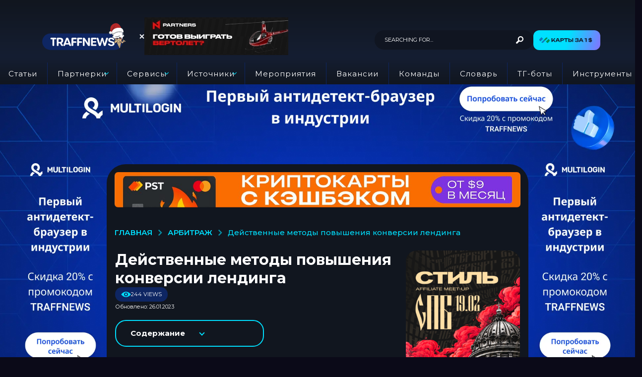

--- FILE ---
content_type: text/html; charset=UTF-8
request_url: https://traffnews.com/arbitrazh/dejstvennye-metody-povyshenija-konversii-lendinga/
body_size: 79625
content:
<!DOCTYPE HTML>
<html lang="ru-RU" prefix="og: https://ogp.me/ns#">
	<head>
		<meta charset="UTF-8">
		<meta name="viewport" content="width=device-width, initial-scale=1.0, maximum-scale=1.0, user-scalable=no">
					<link rel="pingback" href="https://traffnews.com/xmlrpc.php">
				<style id="kirki-css-vars">:root{}</style><link rel="preload" as="image" href="https://traffnews.com/wp-content/uploads/2025/10/desk.webp" fetchpriority="high">
	<script type="text/javascript">
		(function( $ ) {

			var themeModeStylesheetURL = 'https://traffnews.com/wp-content/themes/boombox/css/night-mode.min.css';
			var getCookie = function( cname ) {
				var name = cname + "=";
				var decodedCookie = decodeURIComponent( document.cookie );
				var ca = decodedCookie.split( ';' );
				for ( var i = 0; i < ca.length; i++ ) {
					var c = ca[i];
					while ( c.charAt( 0 ) == ' ' ) {
						c = c.substring( 1 );
					}
					if ( c.indexOf( name ) == 0 ) {
						return c.substring( name.length, c.length );
					}
				}
				return "";
			};
			var setCookie = function( cname, cvalue, exdays ) {
				var d = new Date();
				d.setTime( d.getTime() + (exdays * 24 * 60 * 60 * 1000) );
				var expires = "expires=" + d.toUTCString();
				document.cookie = cname + "=" + cvalue + ";" + expires + ";path=/";
			};
			var delete_cookie = function( cname ) {
				setCookie( cname, null, 0 );
			};
			var appendThemeModeLink = function() {
				var link = document.createElement( 'link' );
				var targetNode = document.getElementById( 'boombox-primary-style-inline-css' );
				link.rel = 'stylesheet';
				link.id = 'boombox-theme-mode-css';
				link.href = themeModeStylesheetURL;
				link.media = 'all';

				targetNode.parentNode.insertBefore( link, targetNode.nextSibling );
			};

			document.addEventListener( 'DOMContentLoaded', function() {
				var switchers = document.querySelectorAll( '.bb-mode-switcher .bb-mode-toggle' );

				for ( var i = 0; i < switchers.length; i++ ) {
					switchers[i].addEventListener( 'click', function(e) {
					    e.preventDefault();
						var stylesheet = document.getElementById( 'boombox-theme-mode-css' );
						if ( !!getCookie( 'boombox-theme-mode' ) ) {
							if ( stylesheet ) {
								stylesheet.setAttribute( 'disabled', 'disabled' );
							}
							delete_cookie( 'boombox-theme-mode' );
						} else {
							if ( stylesheet ) {
								stylesheet.removeAttribute( 'disabled' );
							} else {
								appendThemeModeLink();
							}
							setCookie( 'boombox-theme-mode', 1, 365 );
						}
					} );
				}
			} );

			if ( !!getCookie( 'boombox-theme-mode' ) ) {

				var appendInterval = setInterval( function() {
					if ( document.getElementById( 'boombox-primary-style-inline-css' ) ) {
						clearInterval( appendInterval );
						appendThemeModeLink();
					}
				}, 25 );
			}

		})();
	</script>
<!-- Search Engine Optimization by Rank Math PRO - https://s.rankmath.com/home -->
<title>Действенные методы повышения конверсии лендинга | Traffnews</title><style id="rocket-critical-css">.wp-block-group{box-sizing:border-box}ol,ul{box-sizing:border-box}:root{--wp--preset--font-size--normal:16px;--wp--preset--font-size--huge:42px}.light-modal{height:100%}.light-modal,.light-modal-bg{display:none}.light-modal,.light-modal .modal-body,.light-modal-bg{background-color:#fff}.light-modal,.light-modal *,.light-modal :after,.light-modal :before,.light-modal:after,.light-modal:before{-webkit-box-sizing:border-box;-moz-box-sizing:border-box;box-sizing:border-box}.light-modal{position:fixed;-webkit-overflow-scrolling:touch;-webkit-transform:translate3d(0,0,0);-webkit-backface-visibility:hidden;top:0;left:0;z-index:1000;color:#000;margin:auto;width:100%;max-height:100%;max-width:100%;overflow-y:auto}.light-modal .modal-body{display:inline-block;width:100%;padding:40px 15px 15px;-webkit-box-shadow:0 4px 8px 0 rgba(0,0,0,.2),0 6px 20px 0 rgba(0,0,0,.19);-moz-box-shadow:0 4px 8px 0 rgba(0,0,0,.2),0 6px 20px 0 rgba(0,0,0,.19);box-shadow:0 4px 8px 0 rgba(0,0,0,.2),0 6px 20px 0 rgba(0,0,0,.19)}.light-modal .modal-close{display:inline-block;position:absolute;top:15px;right:15px;width:27px;height:27px;background-color:#ffe400;text-align:center;line-height:28px;vertical-align:middle;text-decoration:none;color:#1f1f1f;border-radius:3px;font-size:20px;font-weight:700}@media screen and (min-width:701px){.light-modal-bg{background-color:rgba(31,31,31,.9);overflow-y:scroll}.light-modal .modal-body{-webkit-border-radius:5px;-moz-border-radius:5px;border-radius:5px}.light-modal{background:0 0;top:50%;left:50%;-webkit-transform:translate(-50%,-50%) translateZ(0);-moz-transform:translate(-50%,-50%) translateZ(0);transform:translate(-50%,-50%) translateZ(0);width:550px;max-height:93%;height:auto}.light-modal-bg{position:absolute;overflow:auto;z-index:995;left:0;top:0;width:100%;height:100%}}:focus,a,img{outline:0}.bb-mobile-navigation .main-navigation>ul:after,.clearfix:after,.container:after{clear:both}iframe,img{max-width:100%}@font-face{font-display:swap;font-family:ui-icomoon;src:url(https://traffnews.com/wp-content/themes/boombox/scss/icon-fonts/fonts/ui-icomoon.ttf?4y6x1s) format("truetype"),url(https://traffnews.com/wp-content/themes/boombox/scss/icon-fonts/fonts/ui-icomoon.woff?4y6x1s) format("woff"),url(https://traffnews.com/wp-content/themes/boombox/scss/icon-fonts/fonts/ui-icomoon.svg?4y6x1s#ui-icomoon) format("svg");font-weight:400;font-style:normal}[class*=" bb-ui-icon-"],[class^=bb-ui-icon-]{font-family:ui-icomoon!important;speak:none;font-style:normal;font-weight:400;font-variant:normal;text-transform:none;line-height:1;-webkit-font-smoothing:antialiased;-moz-osx-font-smoothing:grayscale}.bb-ui-icon-close:before{content:""}.bb-ui-icon-burger-menu:before{content:""}.bb-ui-icon-arrow-up:before{content:""}.bb-ui-icon-telegram:before{content:""}.bb-ui-icon-angle-right:before{content:""}.bb-ui-icon-youtube:before{content:""}.bb-ui-icon-instagram:before{content:""}.bb-ui-icon-vk:before{content:""}.bb-mobile-navigation .main-navigation>ul:after,.bb-mobile-navigation .main-navigation>ul:before,.clearfix:after,.clearfix:before,.container:after,.container:before{content:" ";display:table}a{word-wrap:break-word}img{vertical-align:middle}body,html{margin:0}.pull-right{float:right}a{text-decoration:none}*,:after,:before{box-sizing:border-box}article,aside,header,main,nav,section{display:block}html{font-size:13px;line-height:1.4}body{font-size:16px;line-height:1.5}body,html{font-weight:500;word-break:break-word;-webkit-font-smoothing:antialiased;-webkit-overflow-scrolling:touch;-webkit-text-size-adjust:100%;-ms-text-size-adjust:100%;border-radius:0!important;overflow-x:hidden;overflow-y:auto}img{border:0}@media screen and (min-width:768px){html{font-size:16px;line-height:1.5}}img{height:auto}button,input{margin:0;font-family:inherit;font-size:inherit;line-height:inherit}button::-moz-focus-inner{border:0}p{margin:0 0 1.25rem}a{color:#fdc316;-ms-word-break:break-all;word-break:normal}h1,h3,h4{line-height:1.07;color:#000;font-weight:600}h1,h3{margin-top:1.875rem;margin-bottom:1.25rem}h4{margin-top:.9375rem;margin-bottom:10px}h1:first-child,h3:first-child,h4:first-child{margin-top:0}h1{font-size:2.2rem}h3{font-size:1.625rem}h4{font-size:1.5rem}ol,ul{margin:0 0 1.5625rem 1.875em;padding:0}ul ul{margin-bottom:0}b,strong{font-weight:700}.bb-btn,button{font-weight:600;text-transform:uppercase;text-align:center}i{font-style:italic}.bb-header.header-mobile .header-r{white-space:nowrap}.bb-btn,button{margin-bottom:3px;padding:13px 35px;font-size:16px;line-height:20px;vertical-align:middle;display:inline-block;border:1px solid transparent;font-family:inherit;background-color:#cdcdcd;color:#fff}button.close{padding:0;background:0 0;border:0;-webkit-appearance:none}.bb-txt-msg{margin-bottom:5px}.social,.social li{display:inline-block}.social{list-style:none}.social li{float:left;list-style:none;margin-right:25px}.social li:last-child{margin-right:0}.social li a{font-size:20px;color:inherit}button[type=submit]{height:auto;padding:14px 35px;text-align:center;font-size:16px;font-weight:600;line-height:20px;text-transform:uppercase;border:0;font-family:inherit;-webkit-appearance:none}.authentication .wrapper .content-wrapper .content-header h3{text-transform:capitalize}input[type=text],input[type=search],input[type=password]{-webkit-appearance:none;-moz-appearance:none;appearance:none;outline:0}input[type=text],input[type=search],input[type=password]{display:block;width:100%;padding:12px 14px;text-align:center;font-size:14px;line-height:1.42857143;color:inherit;border:2px solid #ececec;background-color:transparent;font-family:inherit}input{height:48px}input[type=checkbox]{height:auto;margin:4px 0 0;padding:0;margin-top:1px\9;line-height:normal;box-sizing:border-box}input[type=search]{-webkit-appearance:none}.input-field{position:relative;margin-bottom:10px}label{display:block;max-width:100%;margin-bottom:5px}.bb-row-check-label{text-align:left;line-height:16px}.bb-row-check-label .form-input,.bb-row-check-label .form-label{line-height:1em;vertical-align:middle;margin:0}.bb-row-check-label .form-label{display:inline;color:inherit;font-size:14px}.light-modal .modal-body{padding:0;position:relative;min-height:100%}.light-modal .modal-close{font-size:14px;z-index:1010}.light-modal .modal-close .bb-icon{line-height:27px}.authentication{padding:0;text-align:center}.authentication .wrapper{display:table;width:100%;height:100%;background-color:#fff;overflow:hidden}.authentication .wrapper .content-wrapper{display:table-cell;vertical-align:middle;margin:0 auto;padding:0 15px 15px;max-width:100%}.authentication .wrapper .content-wrapper .content-header{padding-top:30px}.authentication .wrapper .content-body,.authentication .wrapper .content-header{margin-left:auto;margin-right:auto;width:100%;max-width:100%}.authentication .status-msg{margin-bottom:10px}.authentication .forgot-password-link{color:inherit;font-size:14px;line-height:16px}.authentication .row-remember-me{padding-bottom:10px}.authentication .bb-btn,.authentication button{width:100%}.authentication .content-footer{height:87px}.authentication .bottom{position:absolute;bottom:0;left:0;width:100%;padding:18px 15px;background-color:#ececec}.authentication .bottom .text{display:inline-block;margin:0 20px 0 0;font-size:16px;line-height:18px;color:#000}.authentication .bottom .bb-btn{width:auto}@media (min-width:701px){.authentication{width:660px}}@media (min-width:386px){.authentication .wrapper .content-body,.authentication .wrapper .content-header{width:356px}}@media screen and (max-width:479px){.authentication .content-footer{height:120px}.authentication .bottom .text{margin:0 0 15px;display:block}}.bb-breadcrumb li .bb-icon,.bb-breadcrumb li a,.bb-breadcrumb li span,.go-top{vertical-align:middle}.badge-face-text .more-menu .circle{margin-bottom:0}#main,.bb-row:after{clear:both}.bb-breadcrumb ol{list-style:none;margin:0;font-size:13px}.bb-breadcrumb li,.bb-breadcrumb li a{display:inline}.bb-breadcrumb li a{line-height:20px}.bb-breadcrumb li a>span{line-height:1em}.bb-breadcrumb .ordinal-item{text-transform:uppercase;font-weight:600}.bb-breadcrumb .sep-icon{margin:0 8px;font-weight:600;opacity:.6;font-size:20px}.page-wrapper{display:block}.page-wrapper{position:relative;z-index:2;margin:0 auto;max-width:100%}#main{position:relative;min-height:800px;max-width:100%;margin:0 auto 50px;z-index:5}.container{clear:both;margin-left:auto;margin-right:auto;padding-left:10px;padding-right:10px}.container{width:1200px;max-width:100%}@media screen and (max-width:1200px){.container{width:992px}}@media screen and (min-width:701px){.container{padding-left:20px;padding-right:20px}}@media screen and (min-width:480px) and (max-width:767px){#main{min-height:500px}}@media screen and (max-width:479px){#main{min-height:350px}}.bb-row{margin-right:-15px;margin-left:-15px}.bb-row:after,.bb-row:before{content:" ";display:table}.bb-col{padding-left:15px;padding-right:15px}.col-content{width:100%;margin:0 0 1.875rem}.col-site-main{margin-bottom:1.875rem}.col-sidebar{width:480px;max-width:100%;margin:0 auto 1.875rem}@media screen and (min-width:901px){.one-sidebar.right-sidebar .col-content{float:left}.one-sidebar.right-sidebar .col-sidebar{float:right}.one-sidebar.sidebar-1_4 .col-content{width:70%}.one-sidebar.sidebar-1_4 .col-sidebar{width:30%}}@media screen and (min-width:1200px){.one-sidebar.sidebar-1_4 .col-content{width:70%}.one-sidebar.sidebar-1_4 .col-sidebar{width:30%}}.go-top{display:none}.go-top{position:fixed;z-index:50;bottom:10px;right:10px;width:40px;height:40px;line-height:40px;font-size:17px;text-align:center}#main>.container{margin-bottom:1.875rem}#main .bb-col:last-child,#main .bb-row:last-child,#main .site-main:last-child{margin-bottom:0}.post{position:relative}.bb-post-single .s-post-content>:first-child{margin-top:0}.bb-post-single .s-post-content{margin-bottom:2.5rem}#comments .comment-reply-title #cancel-comment-reply-link{display:block;font-size:11px;line-height:1em;vertical-align:top;text-transform:lowercase}.bb-show-desktop-header,.bb-show-mobile-header{position:relative;z-index:50}.bb-show-desktop-header{display:none}.bb-show-mobile-header{display:block}.branding{z-index:2}.branding a{display:inline;color:inherit;max-width:100%}.branding .site-title{margin:0;font-size:25px;line-height:1em;letter-spacing:2px;text-transform:uppercase;font-weight:600}.branding .site-title:after,.branding .site-title:before{content:" ";display:table}.branding .site-title:after{clear:both}.branding img{float:left;border-radius:0!important;font-size:1px}.bb-header-icon{vertical-align:middle;height:40px;border-radius:50%}@media screen and (min-width:480px){.branding .site-title{font-size:32px}}.bb-community{display:table-cell;vertical-align:middle}.bb-community .logo{display:inline-block;width:50px}.bb-community .text{display:inline-block;padding:5px;font-size:14px;font-weight:500}.header-desktop .branding{margin-right:25px}.bb-header-icon{display:inline-block;font-size:0!important;color:inherit;text-align:center;line-height:40px}.bb-header-icon i{display:inline-block;font-size:25px;font-weight:400;vertical-align:middle;width:25px}.bb-header.header-desktop .container{width:100%;max-width:100%;display:table;display:-ms-flexbox;display:flex;-ms-flex-wrap:wrap;flex-wrap:wrap;-ms-flex-align:center;align-items:center;-webkit-justify-content:center;-ms-flex-flow:row wrap;flex-flow:row wrap;-ms-flex-pack:distribute;justify-content:space-around;-ms-flex-line-pack:stretch;align-content:stretch}.bb-header.header-desktop .container>*{display:table-cell;vertical-align:middle}.bb-header.header-desktop .container .r-1>*{display:inline-block;vertical-align:middle;margin-right:15px}.bb-header.header-desktop .container .r-1>:last-child{margin-right:0}.bb-header.header-desktop .container .m-2:not(.logo){text-align:center;-ms-flex-positive:1;flex-grow:1}.bb-header.header-desktop .container .h-component{padding-left:10px;padding-right:10px}.bb-header.header-desktop .container .h-component:first-child{padding-left:0}.bb-header.header-desktop .container .h-component:last-child{padding-right:0}.bb-header.header-desktop .top-header{position:relative}.bb-header.header-desktop .top-header .container{position:relative;z-index:3}.bb-header.header-desktop .top-header{background-color:#fff;color:#000}.bb-header.header-desktop .top-header.boxed .container{width:1200px}.bb-header.header-desktop .top-header.medium .container{min-height:50px}.bb-header-navigation{display:inline-block;vertical-align:middle}.bb-header-navigation .main-navigation{position:relative;float:left;font-size:17px;font-weight:600;text-transform:none;letter-spacing:1px;font-family:inherit}.bb-header-navigation .main-navigation>ul{display:block;list-style:none;margin:0}.bb-header-navigation .main-navigation>ul:after,.bb-header-navigation .main-navigation>ul:before{content:" ";display:table}.bb-header-navigation .main-navigation>ul:after{clear:both}.bb-header-navigation .main-navigation>ul>li{position:relative;margin-right:25px;float:left;list-style:none;text-align:left}.bb-header-navigation .main-navigation>ul>li>a{display:block;display:-ms-flexbox;display:flex;position:relative;line-height:40px;vertical-align:middle;font-size:inherit;font-weight:inherit;color:inherit;letter-spacing:inherit;text-transform:inherit;font-family:inherit;-ms-flex-align:center;align-items:center}.bb-header-navigation .main-navigation>ul>li.menu-item-has-children>a{padding-right:1em}.bb-header-navigation .main-navigation>ul>li.menu-item-has-children>.dropdown-toggle{line-height:inherit;vertical-align:middle;position:absolute;top:0;right:0;color:inherit}.bb-header-navigation .main-navigation>ul>li.menu-item-has-children>.dropdown-toggle:before{content:"\f107";font-family:ui-icomoon;line-height:40px}.bb-header-navigation .main-navigation>ul>li:last-child{margin-right:0}.bb-header-navigation .main-navigation .sub-menu{position:absolute;top:100%;opacity:0;visibility:hidden;-ms-transform:translate(-50%);transform:translate(-50%);left:50%;width:250px;padding:8px 0;margin:0;font-weight:500;box-shadow:-1px 6px 22.8px 1.2px rgba(42,42,42,.35)}.bb-header-navigation .main-navigation .sub-menu:after,.bb-header-navigation .main-navigation .sub-menu:before{content:" ";display:table}.bb-header-navigation .main-navigation .sub-menu:after{clear:both}.bb-header-navigation .main-navigation .sub-menu:before{position:absolute;top:-6px;right:50%;margin-right:-6px;display:block;content:'';width:0;height:0;border-style:solid;border-width:0 5.5px 6px;border-color:transparent transparent #fff}.bb-header-navigation .main-navigation .sub-menu li{position:relative;display:block;display:-ms-flexbox;display:flex;margin:0;padding:0;clear:both}.bb-header-navigation .main-navigation .sub-menu li a{position:relative;display:inline-block;padding:10px 20px;font-size:inherit;font-weight:inherit;color:inherit;letter-spacing:inherit;text-transform:inherit;font-family:inherit;line-height:1.2em;vertical-align:middle}.menu-left .bb-header-navigation{float:left}.header-desktop .medium .bb-header-navigation{font-size:14px;font-weight:600;letter-spacing:1px;text-transform:uppercase}.social.circle{display:block;text-align:center}.social.circle ul li{float:none;display:inline-block;margin:0 5px 5px}.social.circle ul li:last-child{margin-left:5px}.social.circle ul li a{display:inline-block;width:50px;height:50px;line-height:50px;font-size:26px;color:#fff!important;background-color:#1f1f1f;border-radius:50%}.social.circle ul li a.bb-ui-icon-instagram{background-color:#bc2a8d;background:radial-gradient(circle farthest-corner at 32% 106%,#ffe17d 0,#ffcd69 10%,#fa9137 28%,#eb4141 42%,transparent 82%),linear-gradient(135deg,#234bd7 12%,#c33cbe 58%)}.social.circle ul li a.bb-ui-icon-youtube{background-color:#b00}.social.circle ul li a.bb-ui-icon-vk{background-color:#4c75a3}.social.circle ul li a.bb-ui-icon-telegram{background-color:#08c}.bb-header.header-mobile .header-row-layout{width:100%;display:table;padding-top:5px;padding-bottom:5px}.bb-header.header-mobile .header-col{display:table-cell;vertical-align:middle}.bb-header.header-mobile .header-item{display:inline-block}.bb-header.header-mobile .header-r{text-align:right}.bb-header.header-mobile .header-r .header-item{margin-left:10px}.bb-header.header-mobile .header-row{background-color:#fdc316}.bb-header.header-mobile.h-style .header-row{box-shadow:-1px 1px 1px 0 rgba(42,42,42,.27)}.bb-header.header-mobile .branding img{max-width:100%}.bb-header.header-mobile.h-style{margin-left:auto;margin-right:auto}.bb-header.header-mobile.h-style .header-row-layout{display:-ms-flexbox;display:flex;-ms-flex-align:center;align-items:center;min-height:50px}.bb-header.header-mobile.h-style .header-col{display:-ms-flexbox;display:flex}.bb-header.header-mobile.h-style .header-c{-ms-flex-positive:100;flex-grow:100}.bb-header.header-mobile.h-style .header-r{float:right}.bb-header.header-mobile.h-style-left .header-c{-ms-flex-pack:start;justify-content:flex-start}.bb-mobile-navigation{position:fixed;-webkit-transform:translate3d(0,0,0);z-index:99;-webkit-overflow-scrolling:touch;top:0;height:100%;max-height:100%;overflow:auto;width:460px;right:-460px}.bb-mobile-navigation .holder{padding:40px 30px 30px}.bb-mobile-navigation .close{position:absolute;top:14px;left:14px;color:#fff;line-height:28px;width:27px;height:27px;text-align:center;vertical-align:middle;padding:0;font-size:14px;border-radius:6px}.bb-mobile-navigation .close .bb-icon{line-height:27px}.bb-mobile-navigation .community .logo,.bb-mobile-navigation .community .text{margin-bottom:5px}.bb-mobile-navigation .main-navigation{float:none;position:relative;margin-bottom:10px;padding-bottom:10px}.bb-mobile-navigation .main-navigation>ul{display:block;margin:0}.bb-mobile-navigation .main-navigation>ul li>a{position:relative;font-size:13px;line-height:1.1em;font-weight:600;color:inherit;text-transform:uppercase}.bb-mobile-navigation .main-navigation>ul>li{position:relative;text-align:left;display:block;clear:both;padding:5px 0;line-height:1.5em}.bb-mobile-navigation .main-navigation>ul>li .dropdown-toggle{float:right;padding:5px;text-align:center;vertical-align:middle;font-size:25px;line-height:15px;background-color:transparent;border-radius:0;color:inherit}.bb-mobile-navigation .main-navigation>ul>li .dropdown-toggle:before{content:"\f107";font-family:ui-icomoon}.bb-mobile-navigation .main-navigation>ul>li.menu-item-has-children>a:after,.bb-mobile-navigation .main-navigation>ul>li:before{content:none}.bb-mobile-navigation .main-navigation>ul>li a{display:inline-block}.bb-mobile-navigation .main-navigation>ul>li>a{font-size:15px;font-weight:600}.bb-mobile-navigation .main-navigation>ul>li .sub-menu{display:none;overflow:hidden;margin:0;padding-left:15px}.bb-mobile-navigation .main-navigation>ul>li .sub-menu li{position:relative;display:block;float:left;width:100%;margin:0;padding:5px 20px 5px 0;clear:both}.bb-mobile-navigation .main-navigation>ul>li .sub-menu li a{display:inline-block;padding:0;font-size:13px;color:inherit;text-align:left;font-weight:500;line-height:1em}.bb-mobile-navigation .more-menu .more-menu-header{padding:15px 0 10px}.bb-mobile-navigation .more-menu .more-menu-footer{padding-top:5px;display:block;text-align:left}.bb-mobile-navigation .more-menu .more-menu-footer>*{display:block;float:none;text-align:center}.bb-mobile-navigation .more-menu .more-menu-footer .social ul{float:none;margin:15px 0 0}.bb-mobile-navigation .more-menu-footer,.bb-mobile-navigation .more-menu-header{padding-left:0;padding-right:0}.bb-mobile-navigation .main-navigation{padding-left:0;padding-right:0;border-bottom:2px solid #f0f0f0}@media (max-width:479px){.bb-mobile-navigation .main-navigation,.bb-mobile-navigation .main-navigation ul li{float:none;width:100%}.bb-mobile-navigation{width:100%;right:-100%}.bb-mobile-navigation .social.circle li{margin:0 3px 5px}.bb-mobile-navigation .social.circle li a{width:40px;height:40px;line-height:38px;font-size:17px}}@media screen and (min-width:480px){.bb-header.header-mobile.h-style .branding img{max-width:200px}}.widget{clear:both;display:block;margin-bottom:40px}.widget:last-child{margin-bottom:0}.sticky-sidebar .widget:last-child{margin-bottom:0}.authentication .clearfix{margin:0 -.7%}.bb-sticky .bb-sticky-el{position:static;top:0}@media screen and (max-width:700px){.light-modal .modal-body{border-radius:0}}.bb-cards-view #main,.bb-cards-view .page-wrapper{background-color:transparent!important}.bb-mobile-navigation .main-navigation>ul>li.menu-item-has-children{height:auto;min-height:40px;flex-wrap:wrap}.bb-mobile-navigation .main-navigation>ul>li.menu-item-has-children>a{padding:10px 0}.bb-mobile-navigation .main-navigation>ul>li.menu-item-has-children>.dropdown-toggle{position:absolute;right:0;width:100%;text-align:right;transform:none;top:5px}.bb-mobile-navigation .main-navigation>ul>li.menu-item-has-children>.sub-menu{width:100%;float:none}.comment-form-attachment>span:not(.required){display:block}.comment-form-attachment span.comment-form-attachment__drop-area{display:none}.comment-form-attachment__drop-area-inner{display:flex;justify-content:center;align-items:center;height:100%;padding:20px;border:2px dashed;border-radius:20px}.lwptoc{margin:32px 0}.lwptoc:first-child{margin-top:16px}.lwptoc_i{padding:14px 18px 18px;text-align:left}.lwptoc_header{margin-bottom:6px}.lwptoc_toggle{white-space:nowrap;margin-left:4px;font-size:80%}.lwptoc_toggle:before{content:'['}.lwptoc_toggle:after{content:']'}.lwptoc_toggle_label{margin:0 1px}.lwptoc_item{margin-top:2px}.lwptoc_item:first-child{margin-top:0}.lwptoc-baseItems .lwptoc_items{font-size:90%}.lwptoc-notInherit .lwptoc_i DIV A{box-shadow:none!important;border:none!important;text-decoration:none!important}.lwptoc-light .lwptoc_i{color:#333;background:#fafafa}.lwptoc-light .lwptoc_i A{color:#3175e4}.lwptoc-light .lwptoc_items A:visited{color:#000394}:root{--swiper-theme-color:#007aff}:host{position:relative;display:block;margin-left:auto;margin-right:auto;z-index:1}:root{--swiper-navigation-size:44px}</style>
<meta name="description" content="Лендинг без какого-либо преувеличения можно назвать одной из ключевых составляющих связки, от которой напрямую зависит конверсия. Чтобы он был эффективным,"/>
<meta name="robots" content="follow, index, max-snippet:-1, max-video-preview:-1, max-image-preview:large"/>
<link rel="canonical" href="https://traffnews.com/arbitrazh/dejstvennye-metody-povyshenija-konversii-lendinga/" />
<meta property="og:locale" content="ru_RU" />
<meta property="og:type" content="article" />
<meta property="og:title" content="Действенные методы повышения конверсии лендинга | Traffnews" />
<meta property="og:description" content="Лендинг без какого-либо преувеличения можно назвать одной из ключевых составляющих связки, от которой напрямую зависит конверсия. Чтобы он был эффективным," />
<meta property="og:url" content="https://traffnews.com/arbitrazh/dejstvennye-metody-povyshenija-konversii-lendinga/" />
<meta property="og:site_name" content="Traffnews" />
<meta property="article:section" content="Арбитраж" />
<meta property="og:updated_time" content="2023-01-26T17:03:29+03:00" />
<meta property="og:image" content="https://traffnews.com/wp-content/uploads/2023/01/landing-page-1024x683.png" />
<meta property="og:image:secure_url" content="https://traffnews.com/wp-content/uploads/2023/01/landing-page-1024x683.png" />
<meta property="og:image:width" content="1024" />
<meta property="og:image:height" content="683" />
<meta property="og:image:alt" content="Действенные методы повышения конверсии лендинга" />
<meta property="og:image:type" content="image/png" />
<meta property="article:published_time" content="2023-01-26T17:03:28+03:00" />
<meta property="article:modified_time" content="2023-01-26T17:03:29+03:00" />
<meta name="twitter:card" content="summary_large_image" />
<meta name="twitter:title" content="Действенные методы повышения конверсии лендинга | Traffnews" />
<meta name="twitter:description" content="Лендинг без какого-либо преувеличения можно назвать одной из ключевых составляющих связки, от которой напрямую зависит конверсия. Чтобы он был эффективным," />
<meta name="twitter:image" content="https://traffnews.com/wp-content/uploads/2023/01/landing-page-1024x683.png" />
<meta name="twitter:label1" content="Автор" />
<meta name="twitter:data1" content="TraffNews" />
<meta name="twitter:label2" content="Время чтения" />
<meta name="twitter:data2" content="Меньше минуты" />
<script type="application/ld+json" class="rank-math-schema-pro">{"@context":"https://schema.org","@graph":[{"@type":["Person","Organization"],"@id":"https://traffnews.com/#person","name":"Traffnews.com","logo":{"@type":"ImageObject","@id":"https://traffnews.com/#logo","url":"https://traffnews.com/wp-content/uploads/2023/05/logotraffnews.png","caption":"Traffnews.com","inLanguage":"ru-RU","width":"1200","height":"347"},"image":{"@type":"ImageObject","@id":"https://traffnews.com/#logo","url":"https://traffnews.com/wp-content/uploads/2023/05/logotraffnews.png","caption":"Traffnews.com","inLanguage":"ru-RU","width":"1200","height":"347"}},{"@type":"WebSite","@id":"https://traffnews.com/#website","url":"https://traffnews.com","name":"Traffnews.com","publisher":{"@id":"https://traffnews.com/#person"},"inLanguage":"ru-RU"},{"@type":"ImageObject","@id":"https://traffnews.com/wp-content/uploads/2023/01/landing-page.png","url":"https://traffnews.com/wp-content/uploads/2023/01/landing-page.png","width":"2501","height":"1667","inLanguage":"ru-RU"},{"@type":"BreadcrumbList","@id":"https://traffnews.com/arbitrazh/dejstvennye-metody-povyshenija-konversii-lendinga/#breadcrumb","itemListElement":[{"@type":"ListItem","position":"1","item":{"@id":"https://traffnews.com","name":"\u0413\u043b\u0430\u0432\u043d\u0430\u044f"}},{"@type":"ListItem","position":"2","item":{"@id":"https://traffnews.com/category/arbitrazh/","name":"\u0410\u0440\u0431\u0438\u0442\u0440\u0430\u0436"}},{"@type":"ListItem","position":"3","item":{"@id":"https://traffnews.com/arbitrazh/dejstvennye-metody-povyshenija-konversii-lendinga/","name":"\u0414\u0435\u0439\u0441\u0442\u0432\u0435\u043d\u043d\u044b\u0435 \u043c\u0435\u0442\u043e\u0434\u044b \u043f\u043e\u0432\u044b\u0448\u0435\u043d\u0438\u044f \u043a\u043e\u043d\u0432\u0435\u0440\u0441\u0438\u0438 \u043b\u0435\u043d\u0434\u0438\u043d\u0433\u0430"}}]},{"@type":"Person","@id":"https://traffnews.com/author/sensey/","name":"TraffNews","description":"Traffnews \u0444\u043e\u043a\u0443\u0441\u0438\u0440\u0443\u0435\u0442 \u0432\u043d\u0438\u043c\u0430\u043d\u0438\u0435 \u043d\u0430 \u0441\u0430\u043c\u043e\u043c \u0441\u043e\u0447\u043d\u043e\u043c \u0438 \u043f\u043e\u043b\u0435\u0437\u043d\u043e\u043c \u043a\u043e\u043d\u0442\u0435\u043d\u0442\u0435. \u041c\u044b \u043f\u0440\u0435\u0434\u043b\u0430\u0433\u0430\u0435\u043c \u0438\u043d\u0442\u0435\u0440\u0435\u0441\u043d\u044b\u0435 \u043f\u0443\u0431\u043b\u0438\u043a\u0430\u0446\u0438\u0438 \u043e \u0442\u0440\u0430\u0444\u0438\u043a\u0435, \u0430\u0440\u0431\u0438\u0442\u0440\u0430\u0436\u0435 \u0438 \u0437\u0430\u0440\u0430\u0431\u043e\u0442\u043a\u0435 \u0432 \u0438\u043d\u0442\u0435\u0440\u043d\u0435\u0442\u0435. \u0421\u0442\u0430\u0442\u044c\u0438, \u0438\u043d\u0441\u0442\u0440\u0443\u043a\u0446\u0438\u0438, \u0433\u0430\u0439\u0434\u044b, \u0441\u0442\u0430\u0442\u0438\u0441\u0442\u0438\u043a\u0430, \u043c\u043d\u0435\u043d\u0438\u044f, \u043a\u0435\u0439\u0441\u044b - \u0432\u0441\u0435 \u044d\u0442\u043e \u0432\u044b \u043d\u0430\u0439\u0434\u0435\u0442\u0435 \u0432 \u043d\u0430\u0448\u0435\u0439 \u043b\u0435\u043d\u0442\u0435. \u041c\u044b, \u0441\u043b\u043e\u0432\u043d\u043e LEGO, \u043f\u0443\u0431\u043b\u0438\u043a\u0443\u0435\u043c \u0440\u0430\u0437\u043d\u044b\u0435 \u0431\u043b\u043e\u043a\u0438 \u043a\u043e\u043d\u0442\u0435\u043d\u0442\u0430, \u043a\u043e\u0442\u043e\u0440\u044b\u0435 \u0444\u043e\u0440\u043c\u0438\u0440\u0443\u044e\u0442 \u043e\u0434\u0438\u043d \u043a\u0440\u0443\u043f\u043d\u044b\u0439 \u043f\u043e\u0442\u043e\u043a \u043a\u0430\u0447\u0435\u0441\u0442\u0432\u0435\u043d\u043d\u043e\u0439 \u0438\u043d\u0444\u043e\u0440\u043c\u0430\u0446\u0438\u0438 \u0434\u043b\u044f \u0430\u0440\u0431\u0438\u0442\u0440\u0430\u0436\u043d\u0438\u043a\u043e\u0432 \u0438 \u043c\u0430\u0440\u043a\u0435\u0442\u043e\u043b\u043e\u0433\u043e\u0432. \u0422\u043e\u043b\u044c\u043a\u043e \u0430\u0432\u0442\u043e\u0440\u0441\u043a\u0438\u0435 \u043c\u0430\u0442\u0435\u0440\u0438\u0430\u043b\u044b. \u0422\u043e\u043b\u044c\u043a\u043e \u0447\u0435\u0441\u0442\u043d\u044b\u0435 \u0438 \u043e\u0431\u044a\u0435\u043a\u0442\u0438\u0432\u043d\u044b\u0435 \u043e\u0446\u0435\u043d\u043a\u0438. \u0422\u043e\u043b\u044c\u043a\u043e \u0440\u0430\u0431\u043e\u0447\u0438\u0435 \u043a\u0435\u0439\u0441\u044b \u0438 \u0438\u043d\u0441\u0442\u0440\u0443\u043c\u0435\u043d\u0442\u044b. \u0412\u0441\u0435 \u044d\u0442\u043e \u0431\u0435\u0441\u043f\u043b\u0430\u0442\u043d\u043e, \u0434\u043e\u0441\u0442\u0443\u043f\u043d\u043e \u0438 \u043f\u0440\u043e\u0441\u0442\u043e.","url":"https://traffnews.com/author/sensey/","image":{"@type":"ImageObject","@id":"https://traffnews.com/wp-content/uploads/2019/11/ava-96x96.png","url":"https://traffnews.com/wp-content/uploads/2019/11/ava-96x96.png","caption":"TraffNews","inLanguage":"ru-RU"}},{"@type":"WebPage","@id":"https://traffnews.com/arbitrazh/dejstvennye-metody-povyshenija-konversii-lendinga/#webpage","url":"https://traffnews.com/arbitrazh/dejstvennye-metody-povyshenija-konversii-lendinga/","name":"\u0414\u0435\u0439\u0441\u0442\u0432\u0435\u043d\u043d\u044b\u0435 \u043c\u0435\u0442\u043e\u0434\u044b \u043f\u043e\u0432\u044b\u0448\u0435\u043d\u0438\u044f \u043a\u043e\u043d\u0432\u0435\u0440\u0441\u0438\u0438 \u043b\u0435\u043d\u0434\u0438\u043d\u0433\u0430 | Traffnews","datePublished":"2023-01-26T17:03:28+03:00","dateModified":"2023-01-26T17:03:29+03:00","author":{"@id":"https://traffnews.com/author/sensey/"},"isPartOf":{"@id":"https://traffnews.com/#website"},"primaryImageOfPage":{"@id":"https://traffnews.com/wp-content/uploads/2023/01/landing-page.png"},"inLanguage":"ru-RU","breadcrumb":{"@id":"https://traffnews.com/arbitrazh/dejstvennye-metody-povyshenija-konversii-lendinga/#breadcrumb"}},{"@type":"Article","headline":"\u0414\u0435\u0439\u0441\u0442\u0432\u0435\u043d\u043d\u044b\u0435 \u043c\u0435\u0442\u043e\u0434\u044b \u043f\u043e\u0432\u044b\u0448\u0435\u043d\u0438\u044f \u043a\u043e\u043d\u0432\u0435\u0440\u0441\u0438\u0438 \u043b\u0435\u043d\u0434\u0438\u043d\u0433\u0430 | Traffnews","datePublished":"2023-01-26T17:03:28+03:00","dateModified":"2023-01-26T17:03:29+03:00","author":{"@id":"https://traffnews.com/author/sensey/"},"publisher":{"@id":"https://traffnews.com/#person"},"description":"\u041b\u0435\u043d\u0434\u0438\u043d\u0433 \u0431\u0435\u0437 \u043a\u0430\u043a\u043e\u0433\u043e-\u043b\u0438\u0431\u043e \u043f\u0440\u0435\u0443\u0432\u0435\u043b\u0438\u0447\u0435\u043d\u0438\u044f \u043c\u043e\u0436\u043d\u043e \u043d\u0430\u0437\u0432\u0430\u0442\u044c \u043e\u0434\u043d\u043e\u0439 \u0438\u0437 \u043a\u043b\u044e\u0447\u0435\u0432\u044b\u0445 \u0441\u043e\u0441\u0442\u0430\u0432\u043b\u044f\u044e\u0449\u0438\u0445 \u0441\u0432\u044f\u0437\u043a\u0438, \u043e\u0442 \u043a\u043e\u0442\u043e\u0440\u043e\u0439 \u043d\u0430\u043f\u0440\u044f\u043c\u0443\u044e \u0437\u0430\u0432\u0438\u0441\u0438\u0442 \u043a\u043e\u043d\u0432\u0435\u0440\u0441\u0438\u044f. \u0427\u0442\u043e\u0431\u044b \u043e\u043d \u0431\u044b\u043b \u044d\u0444\u0444\u0435\u043a\u0442\u0438\u0432\u043d\u044b\u043c,","name":"\u0414\u0435\u0439\u0441\u0442\u0432\u0435\u043d\u043d\u044b\u0435 \u043c\u0435\u0442\u043e\u0434\u044b \u043f\u043e\u0432\u044b\u0448\u0435\u043d\u0438\u044f \u043a\u043e\u043d\u0432\u0435\u0440\u0441\u0438\u0438 \u043b\u0435\u043d\u0434\u0438\u043d\u0433\u0430 | Traffnews","@id":"https://traffnews.com/arbitrazh/dejstvennye-metody-povyshenija-konversii-lendinga/#richSnippet","isPartOf":{"@id":"https://traffnews.com/arbitrazh/dejstvennye-metody-povyshenija-konversii-lendinga/#webpage"},"image":{"@id":"https://traffnews.com/wp-content/uploads/2023/01/landing-page.png"},"inLanguage":"ru-RU","mainEntityOfPage":{"@id":"https://traffnews.com/arbitrazh/dejstvennye-metody-povyshenija-konversii-lendinga/#webpage"}}]}</script>
<!-- /Rank Math WordPress SEO плагин -->

<link rel='dns-prefetch' href='//fonts.googleapis.com' />
<link rel='dns-prefetch' href='//fonts.googleapis.com,%20' />
<link href='https://fonts.gstatic.com' crossorigin rel='preconnect' />
<link rel="alternate" type="application/rss+xml" title="Traffnews &raquo; Лента" href="https://traffnews.com/feed/" />
<link rel="alternate" type="application/rss+xml" title="Traffnews &raquo; Лента комментариев" href="https://traffnews.com/comments/feed/" />
<link rel="alternate" type="application/rss+xml" title="Traffnews &raquo; Лента комментариев к &laquo;Действенные методы повышения конверсии лендинга&raquo;" href="https://traffnews.com/arbitrazh/dejstvennye-metody-povyshenija-konversii-lendinga/feed/" />
<!-- traffnews.com is managing ads with Advanced Ads 1.51.2 --><!--noptimize--><script id="traff-ready">
			window.advanced_ads_ready=function(e,a){a=a||"complete";var d=function(e){return"interactive"===a?"loading"!==e:"complete"===e};d(document.readyState)?e():document.addEventListener("readystatechange",(function(a){d(a.target.readyState)&&e()}),{once:"interactive"===a})},window.advanced_ads_ready_queue=window.advanced_ads_ready_queue||[];		</script>
		<!--/noptimize--><style id='wp-emoji-styles-inline-css' type='text/css'>

	img.wp-smiley, img.emoji {
		display: inline !important;
		border: none !important;
		box-shadow: none !important;
		height: 1em !important;
		width: 1em !important;
		margin: 0 0.07em !important;
		vertical-align: -0.1em !important;
		background: none !important;
		padding: 0 !important;
	}
</style>
<link rel='preload'  href='https://traffnews.com/wp-includes/css/dist/block-library/style.min.css?ver=6.4.7' data-rocket-async="style" as="style" onload="this.onload=null;this.rel='stylesheet'" type='text/css' media='all' />
<style id='classic-theme-styles-inline-css' type='text/css'>
/*! This file is auto-generated */
.wp-block-button__link{color:#fff;background-color:#32373c;border-radius:9999px;box-shadow:none;text-decoration:none;padding:calc(.667em + 2px) calc(1.333em + 2px);font-size:1.125em}.wp-block-file__button{background:#32373c;color:#fff;text-decoration:none}
</style>
<style id='global-styles-inline-css' type='text/css'>
body{--wp--preset--color--black: #000000;--wp--preset--color--cyan-bluish-gray: #abb8c3;--wp--preset--color--white: #ffffff;--wp--preset--color--pale-pink: #f78da7;--wp--preset--color--vivid-red: #cf2e2e;--wp--preset--color--luminous-vivid-orange: #ff6900;--wp--preset--color--luminous-vivid-amber: #fcb900;--wp--preset--color--light-green-cyan: #7bdcb5;--wp--preset--color--vivid-green-cyan: #00d084;--wp--preset--color--pale-cyan-blue: #8ed1fc;--wp--preset--color--vivid-cyan-blue: #0693e3;--wp--preset--color--vivid-purple: #9b51e0;--wp--preset--gradient--vivid-cyan-blue-to-vivid-purple: linear-gradient(135deg,rgba(6,147,227,1) 0%,rgb(155,81,224) 100%);--wp--preset--gradient--light-green-cyan-to-vivid-green-cyan: linear-gradient(135deg,rgb(122,220,180) 0%,rgb(0,208,130) 100%);--wp--preset--gradient--luminous-vivid-amber-to-luminous-vivid-orange: linear-gradient(135deg,rgba(252,185,0,1) 0%,rgba(255,105,0,1) 100%);--wp--preset--gradient--luminous-vivid-orange-to-vivid-red: linear-gradient(135deg,rgba(255,105,0,1) 0%,rgb(207,46,46) 100%);--wp--preset--gradient--very-light-gray-to-cyan-bluish-gray: linear-gradient(135deg,rgb(238,238,238) 0%,rgb(169,184,195) 100%);--wp--preset--gradient--cool-to-warm-spectrum: linear-gradient(135deg,rgb(74,234,220) 0%,rgb(151,120,209) 20%,rgb(207,42,186) 40%,rgb(238,44,130) 60%,rgb(251,105,98) 80%,rgb(254,248,76) 100%);--wp--preset--gradient--blush-light-purple: linear-gradient(135deg,rgb(255,206,236) 0%,rgb(152,150,240) 100%);--wp--preset--gradient--blush-bordeaux: linear-gradient(135deg,rgb(254,205,165) 0%,rgb(254,45,45) 50%,rgb(107,0,62) 100%);--wp--preset--gradient--luminous-dusk: linear-gradient(135deg,rgb(255,203,112) 0%,rgb(199,81,192) 50%,rgb(65,88,208) 100%);--wp--preset--gradient--pale-ocean: linear-gradient(135deg,rgb(255,245,203) 0%,rgb(182,227,212) 50%,rgb(51,167,181) 100%);--wp--preset--gradient--electric-grass: linear-gradient(135deg,rgb(202,248,128) 0%,rgb(113,206,126) 100%);--wp--preset--gradient--midnight: linear-gradient(135deg,rgb(2,3,129) 0%,rgb(40,116,252) 100%);--wp--preset--font-size--small: 13px;--wp--preset--font-size--medium: 20px;--wp--preset--font-size--large: 36px;--wp--preset--font-size--x-large: 42px;--wp--preset--spacing--20: 0.44rem;--wp--preset--spacing--30: 0.67rem;--wp--preset--spacing--40: 1rem;--wp--preset--spacing--50: 1.5rem;--wp--preset--spacing--60: 2.25rem;--wp--preset--spacing--70: 3.38rem;--wp--preset--spacing--80: 5.06rem;--wp--preset--shadow--natural: 6px 6px 9px rgba(0, 0, 0, 0.2);--wp--preset--shadow--deep: 12px 12px 50px rgba(0, 0, 0, 0.4);--wp--preset--shadow--sharp: 6px 6px 0px rgba(0, 0, 0, 0.2);--wp--preset--shadow--outlined: 6px 6px 0px -3px rgba(255, 255, 255, 1), 6px 6px rgba(0, 0, 0, 1);--wp--preset--shadow--crisp: 6px 6px 0px rgba(0, 0, 0, 1);}:where(.is-layout-flex){gap: 0.5em;}:where(.is-layout-grid){gap: 0.5em;}body .is-layout-flow > .alignleft{float: left;margin-inline-start: 0;margin-inline-end: 2em;}body .is-layout-flow > .alignright{float: right;margin-inline-start: 2em;margin-inline-end: 0;}body .is-layout-flow > .aligncenter{margin-left: auto !important;margin-right: auto !important;}body .is-layout-constrained > .alignleft{float: left;margin-inline-start: 0;margin-inline-end: 2em;}body .is-layout-constrained > .alignright{float: right;margin-inline-start: 2em;margin-inline-end: 0;}body .is-layout-constrained > .aligncenter{margin-left: auto !important;margin-right: auto !important;}body .is-layout-constrained > :where(:not(.alignleft):not(.alignright):not(.alignfull)){max-width: var(--wp--style--global--content-size);margin-left: auto !important;margin-right: auto !important;}body .is-layout-constrained > .alignwide{max-width: var(--wp--style--global--wide-size);}body .is-layout-flex{display: flex;}body .is-layout-flex{flex-wrap: wrap;align-items: center;}body .is-layout-flex > *{margin: 0;}body .is-layout-grid{display: grid;}body .is-layout-grid > *{margin: 0;}:where(.wp-block-columns.is-layout-flex){gap: 2em;}:where(.wp-block-columns.is-layout-grid){gap: 2em;}:where(.wp-block-post-template.is-layout-flex){gap: 1.25em;}:where(.wp-block-post-template.is-layout-grid){gap: 1.25em;}.has-black-color{color: var(--wp--preset--color--black) !important;}.has-cyan-bluish-gray-color{color: var(--wp--preset--color--cyan-bluish-gray) !important;}.has-white-color{color: var(--wp--preset--color--white) !important;}.has-pale-pink-color{color: var(--wp--preset--color--pale-pink) !important;}.has-vivid-red-color{color: var(--wp--preset--color--vivid-red) !important;}.has-luminous-vivid-orange-color{color: var(--wp--preset--color--luminous-vivid-orange) !important;}.has-luminous-vivid-amber-color{color: var(--wp--preset--color--luminous-vivid-amber) !important;}.has-light-green-cyan-color{color: var(--wp--preset--color--light-green-cyan) !important;}.has-vivid-green-cyan-color{color: var(--wp--preset--color--vivid-green-cyan) !important;}.has-pale-cyan-blue-color{color: var(--wp--preset--color--pale-cyan-blue) !important;}.has-vivid-cyan-blue-color{color: var(--wp--preset--color--vivid-cyan-blue) !important;}.has-vivid-purple-color{color: var(--wp--preset--color--vivid-purple) !important;}.has-black-background-color{background-color: var(--wp--preset--color--black) !important;}.has-cyan-bluish-gray-background-color{background-color: var(--wp--preset--color--cyan-bluish-gray) !important;}.has-white-background-color{background-color: var(--wp--preset--color--white) !important;}.has-pale-pink-background-color{background-color: var(--wp--preset--color--pale-pink) !important;}.has-vivid-red-background-color{background-color: var(--wp--preset--color--vivid-red) !important;}.has-luminous-vivid-orange-background-color{background-color: var(--wp--preset--color--luminous-vivid-orange) !important;}.has-luminous-vivid-amber-background-color{background-color: var(--wp--preset--color--luminous-vivid-amber) !important;}.has-light-green-cyan-background-color{background-color: var(--wp--preset--color--light-green-cyan) !important;}.has-vivid-green-cyan-background-color{background-color: var(--wp--preset--color--vivid-green-cyan) !important;}.has-pale-cyan-blue-background-color{background-color: var(--wp--preset--color--pale-cyan-blue) !important;}.has-vivid-cyan-blue-background-color{background-color: var(--wp--preset--color--vivid-cyan-blue) !important;}.has-vivid-purple-background-color{background-color: var(--wp--preset--color--vivid-purple) !important;}.has-black-border-color{border-color: var(--wp--preset--color--black) !important;}.has-cyan-bluish-gray-border-color{border-color: var(--wp--preset--color--cyan-bluish-gray) !important;}.has-white-border-color{border-color: var(--wp--preset--color--white) !important;}.has-pale-pink-border-color{border-color: var(--wp--preset--color--pale-pink) !important;}.has-vivid-red-border-color{border-color: var(--wp--preset--color--vivid-red) !important;}.has-luminous-vivid-orange-border-color{border-color: var(--wp--preset--color--luminous-vivid-orange) !important;}.has-luminous-vivid-amber-border-color{border-color: var(--wp--preset--color--luminous-vivid-amber) !important;}.has-light-green-cyan-border-color{border-color: var(--wp--preset--color--light-green-cyan) !important;}.has-vivid-green-cyan-border-color{border-color: var(--wp--preset--color--vivid-green-cyan) !important;}.has-pale-cyan-blue-border-color{border-color: var(--wp--preset--color--pale-cyan-blue) !important;}.has-vivid-cyan-blue-border-color{border-color: var(--wp--preset--color--vivid-cyan-blue) !important;}.has-vivid-purple-border-color{border-color: var(--wp--preset--color--vivid-purple) !important;}.has-vivid-cyan-blue-to-vivid-purple-gradient-background{background: var(--wp--preset--gradient--vivid-cyan-blue-to-vivid-purple) !important;}.has-light-green-cyan-to-vivid-green-cyan-gradient-background{background: var(--wp--preset--gradient--light-green-cyan-to-vivid-green-cyan) !important;}.has-luminous-vivid-amber-to-luminous-vivid-orange-gradient-background{background: var(--wp--preset--gradient--luminous-vivid-amber-to-luminous-vivid-orange) !important;}.has-luminous-vivid-orange-to-vivid-red-gradient-background{background: var(--wp--preset--gradient--luminous-vivid-orange-to-vivid-red) !important;}.has-very-light-gray-to-cyan-bluish-gray-gradient-background{background: var(--wp--preset--gradient--very-light-gray-to-cyan-bluish-gray) !important;}.has-cool-to-warm-spectrum-gradient-background{background: var(--wp--preset--gradient--cool-to-warm-spectrum) !important;}.has-blush-light-purple-gradient-background{background: var(--wp--preset--gradient--blush-light-purple) !important;}.has-blush-bordeaux-gradient-background{background: var(--wp--preset--gradient--blush-bordeaux) !important;}.has-luminous-dusk-gradient-background{background: var(--wp--preset--gradient--luminous-dusk) !important;}.has-pale-ocean-gradient-background{background: var(--wp--preset--gradient--pale-ocean) !important;}.has-electric-grass-gradient-background{background: var(--wp--preset--gradient--electric-grass) !important;}.has-midnight-gradient-background{background: var(--wp--preset--gradient--midnight) !important;}.has-small-font-size{font-size: var(--wp--preset--font-size--small) !important;}.has-medium-font-size{font-size: var(--wp--preset--font-size--medium) !important;}.has-large-font-size{font-size: var(--wp--preset--font-size--large) !important;}.has-x-large-font-size{font-size: var(--wp--preset--font-size--x-large) !important;}
.wp-block-navigation a:where(:not(.wp-element-button)){color: inherit;}
:where(.wp-block-post-template.is-layout-flex){gap: 1.25em;}:where(.wp-block-post-template.is-layout-grid){gap: 1.25em;}
:where(.wp-block-columns.is-layout-flex){gap: 2em;}:where(.wp-block-columns.is-layout-grid){gap: 2em;}
.wp-block-pullquote{font-size: 1.5em;line-height: 1.6;}
</style>
<link data-minify="1" rel='preload'  href='https://traffnews.com/wp-content/cache/min/1/wp-content/plugins/social-icons/assets/css/social-icons.css?ver=1768993778' data-rocket-async="style" as="style" onload="this.onload=null;this.rel='stylesheet'" type='text/css' media='all' />
<link rel='preload'  href='https://traffnews.com/wp-content/plugins/wp-ulike/assets/css/wp-ulike.min.css?ver=4.7.9.1' data-rocket-async="style" as="style" onload="this.onload=null;this.rel='stylesheet'" type='text/css' media='all' />
<link data-minify="1" rel='preload'  href='https://traffnews.com/wp-content/cache/min/1/wp-content/uploads/wp-ulike/custom.css?ver=1768993778' data-rocket-async="style" as="style" onload="this.onload=null;this.rel='stylesheet'" type='text/css' media='all' />
<link data-minify="1" rel='preload'  href='https://traffnews.com/wp-content/cache/min/1/wp-content/plugins/wp-user-avatar/assets/css/frontend.min.css?ver=1768993778' data-rocket-async="style" as="style" onload="this.onload=null;this.rel='stylesheet'" type='text/css' media='all' />
<link rel='preload'  href='https://traffnews.com/wp-content/plugins/wp-user-avatar/assets/flatpickr/flatpickr.min.css?ver=4.15.21' data-rocket-async="style" as="style" onload="this.onload=null;this.rel='stylesheet'" type='text/css' media='all' />
<link rel='preload'  href='https://traffnews.com/wp-content/plugins/wp-user-avatar/assets/select2/select2.min.css?ver=6.4.7' data-rocket-async="style" as="style" onload="this.onload=null;this.rel='stylesheet'" type='text/css' media='all' />
<link data-minify="1" rel='preload'  href='https://traffnews.com/wp-content/cache/min/1/wp-content/plugins/wp-ulike-pro/public/assets/css/wp-ulike-pro.min.css?ver=1768993778' data-rocket-async="style" as="style" onload="this.onload=null;this.rel='stylesheet'" type='text/css' media='all' />
<link rel='preload'  href='https://traffnews.com/wp-content/themes/boombox/style.css?ver=6.4.7' data-rocket-async="style" as="style" onload="this.onload=null;this.rel='stylesheet'" type='text/css' media='all' />
<link data-minify="1" rel='preload'  href='https://traffnews.com/wp-content/cache/min/1/wp-content/themes/boombox/js/plugins/plugins.min.css?ver=1768993776' data-rocket-async="style" as="style" onload="this.onload=null;this.rel='stylesheet'" type='text/css' media='all' />
<link data-minify="1" rel='preload'  href='https://traffnews.com/wp-content/cache/min/1/wp-content/themes/boombox/fonts/icon-fonts/icomoon/icons.min.css?ver=1768993776' data-rocket-async="style" as="style" onload="this.onload=null;this.rel='stylesheet'" type='text/css' media='all' />
<link rel='preload'  href='https://fonts.googleapis.com/css?family=Montserrat%3A300%2C300i%2C400%2C400i%2C500%2C500i%2C600%2C600i%2C700%2C700i%2C800%2C800i%2C900%2C900i&#038;subset=latin%2Clatin-ext&#038;ver=2.6.0.4&#038;display=swap' data-rocket-async="style" as="style" onload="this.onload=null;this.rel='stylesheet'" type='text/css' media='all' />
<link data-minify="1" rel='preload'  href='https://traffnews.com/wp-content/cache/min/1/wp-content/themes/boombox/css/style.min.css?ver=1768993776' data-rocket-async="style" as="style" onload="this.onload=null;this.rel='stylesheet'" type='text/css' media='all' />
<style id='boombox-primary-style-inline-css' type='text/css'>

		/* -- Mobile Header -- */
		.bb-header.header-mobile .header-row {
			background-color: #ffffff;
			color: #1f1f1f;
		}
		/* If you need to specify different color for bottom/top header, use this code */
		.bb-header.header-mobile.g-style .header-c {
			color: #1f1f1f;
		}
		/* Mobile header breakpoint */
		@media (min-width: 992px) {
			.bb-show-desktop-header {
			  display: block;
			}
			.bb-show-mobile-header {
			  display: none;
			}
		}
	
		/* --site title color */
		.branding h1 {
		  color: #1f1f1f;
		}
	
		/* -top */
		.bb-header.header-desktop .top-header {
		  background-color: #000000;
		}
	
		.bb-header.header-desktop .top-header .bb-header-icon:hover,
		.bb-header.header-desktop .top-header  .bb-header-icon.active,
		.bb-header.header-desktop .top-header .main-navigation > ul > li:hover,
		.bb-header.header-desktop .top-header .main-navigation > ul > li.current-menu-item > a {
		  color: #ffffff;
		}
	
		/* --top pattern */
		.bb-header.header-desktop .top-header svg {
		  fill: #000000;
		}
	
		/* --top text color */
		.bb-header.header-desktop .top-header {
		  color: #ffffff;
		}
	
		.bb-header.header-desktop .top-header .create-post {
		  background-color: #1f1f1f;
		}
	
		/* --top button color */
		.bb-header.header-desktop .top-header .create-post {
		  color: #ffffff;
		}
		
		/* --top Typography */
		.bb-header.header-desktop .top-header .main-navigation {
			font-family: inherit;
			font-size: inherit;
			font-style : inherit;
			font-weight: inherit;
			letter-spacing: inherit;
			text-transform: inherit;
		}
		
		.bb-header.header-desktop .top-header .main-navigation .sub-menu {
			font-family: inherit;
			font-size: 14px;
			font-style : inherit;
			font-weight: 500;
			letter-spacing: inherit;
			text-transform: inherit;
		}
	
		.bb-header.header-desktop .bottom-header .bb-header-icon:hover,
		.bb-header.header-desktop .bottom-header .bb-header-icon.active,
		.bb-header.header-desktop .bottom-header .main-navigation > ul > li:hover,
		.bb-header.header-desktop .bottom-header .main-navigation > ul > li.current-menu-item > a,
		.bb-header.header-desktop .bottom-header .main-navigation > ul > li.current-menu-item > .dropdown-toggle {
		  color: #ffffff;
		}
	
		/* -bottom */
		.bb-header.header-desktop .bottom-header {
		  background-color: #000000;
		}
	
		.bb-header.header-desktop .bottom-header svg {
		  fill: #000000;
		}
	
		/* --bottom text color */
		.bb-header.header-desktop .bottom-header {
		  color: #ffffff;
		}
	
		.bb-header.header-desktop .bottom-header .main-navigation ul li:before,
		.bb-header.header-desktop .bottom-header .account-box .user:after,
		.bb-header.header-desktop .bottom-header .create-post:before,
		.bb-header.header-desktop .bottom-header .menu-button:after {
		  border-color: #ffffff;
		}
	
		.bb-header.header-desktop .bottom-header .create-post {
		  background-color: #1f1f1f;
		}
	
		/* --bottom button color */
		.bb-header.header-desktop .create-post {
		  color: #ffffff;
		}
		
		/* --bottom Typography */
		.bb-header.header-desktop .bottom-header .main-navigation {
			font-family: inherit;
			font-size: inherit;
			font-style : inherit;
			font-weight: inherit;
			letter-spacing: inherit;
			text-transform: inherit;
		}
		
		.bb-header.header-desktop .bottom-header .main-navigation .sub-menu {
			font-family: inherit;
			font-size: 14px;
			font-style : inherit;
			font-weight: 500;
			letter-spacing: inherit;
			text-transform: inherit;
		}

		/* -- Logo Margin for Desktop */
		.bb-header.header-desktop .branding {
			margin-top: 15px;
			margin-bottom: 15px;
		}
		/* -- Logo Margin for Mobile */
		.bb-header.header-mobile .branding {
			margin-top: 5px;
			margin-bottom: 5px;
		}
		

		/* Custom Footer Styles */
	
		/* -top */
		.footer {
		  background-color: #0f0f0f;
		}
	
		.footer .footer-top svg {
		  fill: #0f0f0f;
		}
	
		.footer .footer-bottom svg {
		  fill: #ffffff;
		}
	
		/* -primary color */
		/* --primary bg */
		#footer .cat-item.current-cat a,
		#footer .widget_mc4wp_form_widget:before,#footer .widget_create_post:before,
		#footer .cat-item a:hover,
		#footer button[type="submit"],
		#footer input[type="submit"],
		#footer .bb-btn, #footer .bnt.primary {
		  background-color: #ffcf92;
		}
	
		/* --primary text */
		#footer .widget_mc4wp_form_widget:before,#footer .widget_create_post:before,
		#footer button[type="submit"],
		#footer input[type="submit"],
		#footer .bb-btn, #footer .bb-bnt-primary {
		  color: #000000;
		}
	
		/* --primary hover */
		#footer a:hover {
		  color: #ffcf92;
		}
	
		#footer .widget_categories ul li a:hover,
		#footer .widget_archive ul li a:hover,
		#footer .widget_pages ul li a:hover,
		#footer .widget_meta ul li a:hover,
		#footer .widget_nav_menu ul li a:hover {
		  background-color: #ffcf92;
		  color: #000000;
		}
	
		#footer .slick-dots li.slick-active button:before,
		#footer .widget_tag_cloud a:hover {
		  border-color:#ffcf92;
		}
	
		/* -heading color */
		#footer .bb-featured-strip .item .title,
		#footer .slick-dots li button:before,
		#footer h1,#footer h2,#footer h3,#footer h4, #footer h5,#footer h6,
		#footer .widget-title {
		  color: #ffffff;
		}
	
		/* -text color */
		#footer,
		#footer .widget_recent_comments .recentcomments .comment-author-link,
		#footer .widget_recent_comments .recentcomments a,
		#footer .byline, #footer .posted-on,
		#footer .widget_nav_menu ul li,
		#footer .widget_categories ul li,
		#footer .widget_archive ul li,
		#footer .widget_pages ul li,
		#footer .widget_meta ul li {
		  color: #ffffff;
		}
		#footer .widget_tag_cloud  a, #footer select, #footer textarea, #footer input[type="tel"], #footer input[type="text"], #footer input[type="number"], #footer input[type="date"], #footer input[type="time"], #footer input[type="url"], #footer input[type="email"], #footer input[type="search"],#footer input[type="password"],
		#footer .widget_mc4wp_form_widget:after, #footer .widget_create_post:after {
			border-color: #ffffff;
		}
	
		#footer .widget_categories ul li a,
		#footer .widget_archive ul li a,
		#footer .widget_pages ul li a,
		#footer .widget_meta ul li a,
		#footer .widget_nav_menu ul li a,
		#footer .widget_tag_cloud a {
		  color: #ffffff;
		}
	
		/* -bottom */
		/* --text  color */
		#footer .footer-bottom {
		  background-color: #ffffff;
		  color: #000000;
		}
	
		/* --text  hover */
		#footer .footer-bottom a:hover {
		  color: #ffcf92;
		}
/* - Page header - */

	/* -body bg color */
	body,.bb-post-gallery-content .bb-gl-header {
	    background-color: #000000;
	}
	.bb-cards-view .bb-post-single.style5 .site-main, .bb-cards-view .bb-post-single.style6 .container-inner {
		background-color: #000000;
	}
	
	.branding .site-title {
		font-family: Montserrat,sans-serif;
		font-weight:400;
		font-style:normal;
	}

	#background-image {
		background-size:cover;
	}

	/* -Font sizes */
	.widget-title {
		font-size: 23px;
	}
	body {
	    font-size: 12px;
	}
	@media screen and (min-width: 992px) {
		html {
			font-size: 12px;
		}
		.bb-post-single .s-post-title {
	    	font-size: 30px;
		}
	}

	/* -content bg color */
	.page-wrapper,
	#main,
	.bb-cards-view .bb-card-item,
	.bb-cards-view .widget_mc4wp_form_widget:after,
	.bb-cards-view .widget_create_post:after,
	.light-modal .modal-body,.light-modal,
	.bb-toggle .bb-header-dropdown.toggle-content,
	.bb-header.header-desktop .main-navigation .sub-menu,
	.bb-post-share-box .post-share-count,
	.bb-post-rating a,.comment-respond input[type=text], .comment-respond textarea, .comment-respond #commentform textarea#comment,
	.bb-fixed-pagination .page,.bb-fixed-pagination .pg-content,
	.bb-floating-navbar .floating-navbar-inner,
	.bb-featured-strip .bb-arrow-next, .bb-featured-strip .bb-arrow-prev,
	.bb-mobile-navigation,
	.mejs-container,.bb-post-gallery-content,
	.bb-dropdown .dropdown-toggle, .bb-dropdown .dropdown-content,
	.bb-stretched-view .bb-post-single.style5 .site-main, .bb-stretched-view .bb-post-single.style6 .container-inner,
	.bb-boxed-view .bb-post-single.style5 .site-main, .bb-boxed-view .bb-post-single.style6 .container-inner,
	.bb-advertisement.bb-sticky-bottom-area .bb-sticky-btm-el {
	  background-color: #151d2d;
	  border-color: #151d2d;
	}
	/* Temp Color: will be option in future */
	.bb-header.header-mobile.g-style .header-c {
		background: #151d2d;
	}
	.bb-header-navigation .main-navigation .sub-menu:before,
	.bb-toggle .toggle-content.bb-header-dropdown:before {
	    border-color: transparent transparent #151d2d;
	}
	select, .bb-form-block input, .bb-form-block select, .bb-form-block textarea,
	.bb-author-vcard .author {
		background-color: #151d2d;
	}
	.bb-tabs .tabs-menu .count {
	  color: #151d2d;
	}

	/* -page width */
	.page-wrapper {
	  width: 100%;
	}

	/* -primary color */
	/* --primary color for bg */
	.mark, mark,.box_list,
	.bb-tooltip:before,
	.bb-text-highlight.primary-color,
	#comments .nav-links a,
	.light-modal .modal-close,
	.quiz_row:hover,
	.progress-bar-success,
	.onoffswitch,.onoffswitch2,
	.widget_nav_menu ul li a:hover,
	.widget_categories ul li a:hover,
	.widget_archive ul li a:hover,
	.widget_pages ul li a:hover,
	.widget_meta ul li a:hover,
	.widget_mc4wp_form_widget:before,.widget_create_post:before,
	.widget_calendar table th a,
	.widget_calendar table td a,
	.go-top, .bb-affiliate-content .item-url,
	.bb-mobile-navigation .close,
	.bb-wp-pagination .page-numbers.next, .bb-wp-pagination .page-numbers.prev,
	.navigation.pagination .page-numbers.next, .navigation.pagination .page-numbers.prev,
	.bb-next-prev-pagination .page-link,
	.bb-next-pagination .page-link,
	.bb-post-share-box .post-share-count,
	.cat-item.current-cat a,
	.cat-item a:hover,
	.bb-fixed-pagination .page:hover .pg-arrow,
	button[type="submit"],
	input[type="submit"],
	.bb-btn.bb-btn-primary,.bb-btn.bb-btn-primary:hover,
	blockquote:before,.bb-btn.bb-btn-primary-outline:hover,.bb-post-gallery-content .bb-gl-meta .bb-gl-arrow,
	hr.primary-color,
	.bb-bg-primary, .bb-bg-primary.bb-btn,
	.bb-sticky-btm .btn-close {
	  background-color: #00e0ff;
	}
	.bb-tooltip:after,
	hr.bb-line-dashed.primary-color, hr.bb-line-dotted.primary-color {
		border-top-color:#00e0ff;
	}

	/* --primary text */
	.mark, mark,
	.bb-tooltip:before,
	.bb-wp-pagination .page-numbers.next, .bb-wp-pagination .page-numbers.prev,
	.navigation.pagination .page-numbers.next, .navigation.pagination .page-numbers.prev,
	.bb-text-highlight.primary-color,
	#comments .nav-links a,
	.light-modal .modal-close,
	.sr-only,.box_list,
	.quiz_row:hover, .bb-affiliate-content .item-url,
	.onoffswitch,.onoffswitch2,
	.bb-next-prev-pagination .page-link,
	.bb-next-pagination .page-link,
	.widget_nav_menu ul li a:hover,
	.widget_categories ul li a:hover,
	.widget_archive ul li a:hover,
	.widget_pages ul li a:hover,
	.widget_meta ul li a:hover,
	.cat-item.current-cat a,
	.widget_mc4wp_form_widget:before,.widget_create_post:before,
	.go-top,
	.widget_calendar table th a,
	.widget_calendar table td a,
	.bb-mobile-navigation .close,
	.bb-post-share-box .post-share-count,
	.bb-fixed-pagination .page:hover .pg-arrow,
	button[type="submit"],
	input[type="submit"],
	.bb-btn.bb-btn-primary,.bb-btn.bb-btn-primary:hover,.bb-btn.bb-btn-primary-outline:hover,
	blockquote:before,.bb-post-gallery-content .bb-gl-meta .bb-gl-arrow,
	.bb-bg-primary,
	.bb-sticky-btm .btn-close {
	  color: #ffffff;
	}

	/* -primary color */
	/* --primary color for text */
	#cancel-comment-reply-link,
	.bb-affiliate-content .price:before,
	.bb-header-navigation .main-navigation > ul .sub-menu li:hover > a,
	.bb-header-navigation .main-navigation > ul .sub-menu li.current-menu-item a,
	.bb-header-navigation .more-navigation .section-navigation ul li:hover a,
	.bb-mobile-navigation .main-navigation li a:hover,.bb-mobile-navigation .main-navigation>ul>li .sub-menu li a:hover,
	.bb-mobile-navigation .main-navigation li.current-menu-item > a, .bb-mobile-navigation .main-navigation .sub-menu li.current-menu-item > a,
	.bb-mobile-navigation .main-navigation li.current-menu-item > .dropdown-toggle, .bb-mobile-navigation .main-navigation .sub-menu li.current-menu-item > .dropdown-toggle,
	.single.nsfw-post .bb-post-single .nsfw-post h3,
	.sticky .post-thumbnail:after,
	.entry-no-lg,
	.entry-title:hover a,
	.post-types .item:hover .bb-icon,
	.bb-text-dropcap.primary-color,
	.bb-btn-primary-outline,
	.bb-btn-link:hover,
	.bb-btn-link,#comments .bypostauthor > .comment-body .vcard .fn,
	.more-link:hover,
	.widget_bb-side-navigation .menu-item.menu-item-icon .bb-icon,
	.bb-post-nav .nsfw-post h3,
	.post-thumbnail .nsfw-post h3,
	.bb-price-block .current-price:before, .bb-price-block ins:before, .bb-price-block .amount:before, .product_list_widget ins .amount:before {
	  color: #00e0ff;
	}

	.post-types .item:hover,
	.more-load-button button:hover,
	.bb-btn-primary-outline,.bb-btn-primary:hover,
	.widget_tag_cloud .tagcloud a:hover {
	  border-color: #00e0ff;
	}

	.bb-tabs .tabs-menu li.active:before  {
		background-color: #00e0ff;
	}

	/* -link color */
	a,.bb-timing-block .timing-seconds {
	  color:#00e0ff
	}

	/* - base text color */
	body, html,
	.widget_recent_comments .recentcomments .comment-author-link,.widget_recent_comments .recentcomments a,
	.bb-header.header-desktop .main-navigation .sub-menu,
	.bb-header-dropdown.toggle-content,.comment-respond input[type=text], .comment-respond textarea,
	.featured-strip .slick-dots li button:before,
	.more-load-button button,.comment-vote .count,
	.bb-mobile-navigation .bb-header-search .search-submit,
	#comments .comment .comment-body .comment-content small .dropdown-toggle,
	.byline a,.byline .author-name,
	.bb-featured-strip .bb-arrow-next, .bb-featured-strip .bb-arrow-prev,
	.bb-price-block, .bb-price-block > .amount, .bb-price-block ins .amount,
	.bb-dropdown .dropdown-content a,
	.bb-author-vcard .auth-references a,
	.light-modal,
    .bb-author-vcard-mini .auth-url,
	.bb-post-gallery-content .bb-gl-meta .bb-gl-pagination b,
	 .bb-post-gallery-content.bb-mode-slide .bb-mode-switcher[data-mode=slide],
	 .bb-post-gallery-content.bb-mode-grid .bb-mode-switcher[data-mode=grid]{
	  color: #ffffff;
	}

	/* --heading text color */
	#comments .vcard .fn,
	.bb-fixed-pagination .page .pg-title,
	.more_items_x legend, .more_items legend, .more_items_glow,
	h1, h2, h3, h4, h5, h6 {
	  color: #ffffff;
	}
	.bb-tabs .tabs-menu li.active, .bb-tabs .tabs-menu li.active {
	  border-color: #ffffff;
	}
	.bb-tabs .tabs-menu .count {
	  background-color: #ffffff;
	}

	/* --secondary text color */
	s, strike, del,label,#comments .pingback .comment-body .comment-content, #comments .comment .comment-body .comment-content,
	#TB_ajaxWindowTitle,
	.bb-affiliate-content .price .old-price,
	.bb-header-navigation .more-navigation .sections-header,
	.bb-mobile-navigation .more-menu .more-menu-body .sections-header,
	.bb-post-share-box .bb-post-rating .count .text:after,
	.inline-popup .intro,.comment-vote a .bb-icon,
	.authentication .intro,.widget_recent_comments .recentcomments,
	.post-types .item .bb-icon,
	.bb-post-rating a,.post-thumbnail .thumbnail-caption,
	table thead th, table tfoot th, .bb-post-share-box .mobile-info,
	.widget_create_post .text,
	.widget_footer .text,
	.bb-author-vcard .author-info,.bb-author-vcard .auth-byline,
	.wp-caption .wp-caption-text, .wp-caption-dd,
	#comments .comments-title span,
	#comments .comment-notes,
	#comments .comment-metadata,
	.short-info .create-post .text,
	.bb-cat-links,
	.widget_bb-side-navigation .menu-item.menu-item-has-children .dropdown-toggle,
	.bb-post-meta .post-comments,.entry-sub-title,
	.bb-page-header .page-subtitle,
	.widget_bb-side-navigation .bb-widget-title,
	.bb-price-block .old-price,.bb-price-block del .amount,
	.widget_recent_comments .recentcomments,
	.bb-post-gallery-content .bb-gl-mode-switcher,
    .bb-author-vcard-mini .auth-byline, .bb-author-vcard-mini .auth-posted-on, .bb-author-vcard-mini .auth-title,
	.s-post-meta .post-comments,
	.bb-sec-label,
	.bb-breadcrumb.clr-style1, .bb-breadcrumb.clr-style1 a {
	  color: #ffffff;
	}

	::-webkit-input-placeholder {
	  color: #ffffff;
	}

	:-moz-placeholder {
	  color: #ffffff;
	}

	:-ms-input-placeholder {
	  color: #ffffff;
	}

	/* -font family */
	/* --base font family */
	body, html,
	#cancel-comment-reply-link,
	#comments .comments-title span {
	  font-family: Montserrat,sans-serif;
	}

	/* --Post heading font family */
	.entry-title {
	 font-family: Montserrat,sans-serif;
	}

	/* --secondary font family */
	.bb-wp-pagination,.navigation.pagination,
	.comments-area h3,[class*=" mashicon-"] .text, [class^=mashicon-] .text,
	.entry-no-lg,
	.bb-reaction-box .title, .bb-reaction-box .reaction-item .reaction-vote-btn,
	#comments .comments-title, #comments .comment-reply-title,
	.bb-page-header .bb-trending-navigation ul li a,
	.widget-title,
	.bb-badge .text,.post-number,
	.more_items_x legend, .more_items legend, .more_items_glow,
	section.error-404 .text,
	.inline-popup .title,
	.authentication .title,
	.bb-other-posts .title,
	.bb-post-share-box h2,
	.bb-page-header h1 {
	  font-family: Montserrat,sans-serif;
	}

	/* -border-color */
	.bb-page-header .container-bg, .bb-page-header.boxed.has-bg .container-bg,
	.bb-header-navigation .main-navigation .sub-menu,
	.bb-header-navigation .more-navigation .more-menu-header,
	.bb-header-navigation .more-navigation .more-menu-footer,
	.bb-mobile-navigation .more-menu .bb-badge-list,
	.bb-mobile-navigation .main-navigation,
	.bb-mobile-navigation .more-menu-body,
	.spinner-pulse,
	.bb-border-thumb,#comments .pingback, #comments .comment,
	.more-load-button button,
	.bb-post-rating .count .bb-icon,
	.quiz_row,.bb-post-collection .post-items .post-item .post-author-meta, .post-grid .page .post-author-meta, .post-list .post .post-author-meta, .post-list .page .post-author-meta,.post-list.standard .post footer,
	.post-list.standard .entry-sub-title,
	.more-load-button:before,
	.bb-mobile-navigation .bb-header-search form,
	#TB_window .shares,
	.wp-playlist,.boombox-comments .tabs-content,
	.post-types .item,
	.bb-page-header .bb-trending-navigation,
	.widget_mc4wp_form_widget:after,.widget_create_post:after,
	.bb-post-rating .inner,
	.bb-post-rating .point-btn,
	.widget_bb-side-navigation .menu-item.menu-item-has-children>a,
	.bb-author-vcard .author, #comments .comment-list, #comments .pingback .children .comment, #comments .comment .children .comment,
	.widget_social,
	.widget_subscribe,.bb-post-nav .pg-item,
	.bb-post-nav .page,.bb-tags a,.tagcloud a,
	.bb-next-prev-pagination,
	.widget_tag_cloud .tagcloud a,
	select, textarea, input[type="tel"], input[type="text"], input[type="number"], input[type="date"], input[type="time"], input[type="url"], input[type="email"], input[type="search"], input[type="password"],
	.bb-featured-menu:before,
	.select2-container--default .select2-selection--single, .select2-container--default .select2-search--dropdown .select2-search__field, .select2-dropdown,
	.bb-bordered-block:after,
	.bb-dropdown .dropdown-toggle, .bb-dropdown .dropdown-content, .bb-dropdown .dropdown-content li,.bb-post-gallery-content .bb-gl-mode-switcher,.bb-post-gallery-content .bb-gl-mode-switcher .bb-mode-switcher:first-child,
	.bb-tabs.tabs-horizontal .tabs-menu,.mixed-list .post-item-classic footer {
	  border-color: #ececec;
	}
	hr, .bb-brand-block .brand-content:before {
	  background-color: #ececec;
	}

	/* -secondary components bg color */
	.bb-fixed-pagination .page .pg-arrow,
	.captcha-container,.comment-respond form,
	.bb-post-share-box .post-meta,
	table tbody tr:nth-child(2n+1) th,
	table tbody tr:nth-child(2n+1) td,
	.bb-reaction-box .reaction-item .reaction-bar,
	.bb-reaction-box .reaction-item .reaction-vote-btn,
	.widget_bb-side-navigation .sub-menu .menu-item.menu-item-icon .bb-icon,
	#comments .pingback .comment-body .comment-reply-link, #comments .comment .comment-body .comment-reply-link,.bb-btn, button,
	.widget_sidebar_footer,
	.bb-form-block,
	.bb-author-vcard header,.bb-post-gallery-content .bb-gl-image-text,
	.bb-wp-pagination span.current, .bb-wp-pagination a.page-numbers:not(.next):not(.prev):hover,
	.navigation.pagination span.current, .navigation.pagination a.page-numbers:not(.next):not(.prev):hover,
	.bb-dropdown .dropdown-content li.active,
	.bb-post-gallery-content .bb-gl-image-text,
	.bb-media-placeholder:before,
	.bb-source-via .s-v-itm,
	.bb-tabs .tabs-content,.bb-reading-time {
		background-color: #000000;
	}

	/* -secondary components text color */
	.bb-fixed-pagination .page .pg-arrow,.bb-post-share-box .post-meta,.captcha-container input,.form-captcha .refresh-captcha,#comments .pingback .comment-body .comment-reply-link, #comments .comment .comment-body .comment-reply-link,.bb-reaction-box .reaction-item .reaction-vote-btn,.bb-reaction-box .reaction-item .reaction-bar,.bb-btn,.comment-respond form,
	.bb-wp-pagination span.current, .bb-wp-pagination a.page-numbers:not(.next):not(.prev):hover,
	.navigation.pagination span.current, .navigation.pagination a.page-numbers:not(.next):not(.prev):hover,
	.widget_bb-side-navigation .sub-menu .menu-item.menu-item-icon .bb-icon,
	.widget_sidebar_footer,
	.bb-author-vcard .header-info a,.bb-author-vcard .auth-name,
	.bb-dropdown .dropdown-content li.active,
	.bb-source-via .s-v-link,.bb-reading-time {
		color:#ffffff;
	}
	.captcha-container input {border-color:#ffffff}

	/* -border-radius */
	img,video,.comment-respond form,
	.captcha-container,
	.bb-media-placeholder,
	.bb-cards-view .bb-card-item,
	.post-thumbnail .video-wrapper,
	.post-thumbnail .view-full-post,
	.bb-post-share-box .post-meta,
	.hy_plyr canvas,.bb-featured-strip .item .media,
	.quiz_row,.box_list,
	.bb-border-thumb,
	.advertisement .massage,
	[class^="mashicon-"],
	#TB_window,
	#score_modal .shares a div, #TB_window .shares a div,
	.bb-mobile-navigation .close,
	.onoffswitch-label,
	.light-modal .modal-close,
	.onoffswitch2-label,
	.post-types .item,
	.onoffswitch,.onoffswitch2,
	.bb-page-header .bb-trending-navigation ul li.active a,
	.widget_mc4wp_form_widget:after,.widget_create_post:after,
	.bb-author-vcard .author,
	.widget_sidebar_footer,
	.short-info,
	.inline-popup,
	.bb-reaction-box .reaction-item .reaction-bar,
	.bb-reaction-box .reaction-item .reaction-vote-btn,
	.bb-post-share-box .post-share-count,
	.post-thumbnail,
	.share-button,
	.bb-post-rating .inner,
	.bb-page-header.boxed.has-bg .container-bg,
	.widget_subscribe,
	.widget_social,
	.sub-menu,
	.fancybox-skin,
	.widget_tag_cloud .tagcloud a,
	.bb-tags a,.tagcloud a, .bb-header-dropdown.toggle-content,
	.authentication .button, #respond .button, .wp-social-login-provider-list .button,
	.bb-bordered-block:after,
	.wpml-ls-legacy-dropdown, .wpml-ls-legacy-dropdown a.wpml-ls-item-toggle, .wpml-ls-legacy-dropdown-click, .wpml-ls-legacy-dropdown-click a.wpml-ls-item-toggle,
	.wpml-ls-legacy-dropdown .wpml-ls-sub-menu, .wpml-ls-legacy-dropdown-click .wpml-ls-sub-menu,
	.nsfw-post,
	.light-modal .modal-body,
	.bb-featured-area .featured-media, .bb-featured-area .featured-item,
	.s-post-featured-media.boxed .featured-media-el,
	.bb-source-via .s-v-itm,
	.bb-tabs .tabs-content,
	.bb-sticky-btm .btn-close {
	  -webkit-border-radius: 7px;
	     -moz-border-radius: 7px;
	          border-radius: 7px;
	}
	.bb-featured-area .featured-header {
      border-bottom-left-radius: 7px;
      border-bottom-right-radius: 7px;
    }

	/* --border-radius for inputs, buttons */
	.form-captcha img,.go-top,
	.bb-next-prev-pagination .page-link,
	.bb-next-pagination .page-link,
	.bb-wp-pagination a,.bb-wp-pagination span,
	.navigation.pagination a,.navigation.pagination span,
	.bb-affiliate-content .affiliate-link,
	.bb-btn, input, select, .select2-container--default .select2-selection--single, textarea, button, .bb-btn, #comments  li .comment-body .comment-reply-link, .bb-header.header-desktop  .create-post,
	.bb-affiliate-content .item-url,
	.bb-btn, input, select, textarea, button, .bb-btn, #comments  li .comment-body .comment-reply-link {
	  -webkit-border-radius: 64px;
	  -moz-border-radius: 64px;
	  border-radius: 64px;
	}

	/* --border-radius social icons */
	.social.circle ul li a {
	    -webkit-border-radius: 24px;
	    -moz-border-radius: 24px;
	    border-radius: 24px;
	}
	
	/* --Featured Menu options */
	.bb-featured-menu a {
	    background-color: transparent;
	    color: #ffffff;
	    
	    -webkit-border-radius: 18px;
	  -moz-border-radius: 18px;
	  border-radius: 18px;
	}


		/* Custom Header Styles */
	
		/* -badge bg color */
		.reaction-item .reaction-bar .reaction-stat,
		.bb-badge .circle {
		  background-color: #ffe400;
		}
	
		.reaction-item .reaction-vote-btn:not(.disabled):hover,
		.reaction-item.voted .reaction-vote-btn {
			background-color: #ffe400 !important;
		}
	
		/* -badge text color */
		.reaction-item .reaction-vote-btn:not(.disabled):hover,
		.reaction-item.voted .reaction-vote-btn,
		.bb-badge .text {
		  color: #1f1f1f;
		}
	
		/* -category/tag bg color */
		.bb-badge.category .circle,
		.bb-badge.post_tag .circle {
		  background-color:  #6759eb;
		}
	
		/* -category/tag text color */
		.bb-badge.category .text,
		.bb-badge.post_tag .text {
		  color:  #1f1f1f;
		}
	
		/* -category/tag icon color */
		.bb-badge.category .circle i,
		.bb-badge.post_tag .circle i {
		  color:  #ffffff;
		}
	
		/* --Trending */
		.bb-badge.trending .circle,
		.bb-page-header .bb-trending-navigation ul li.active a,
		.post-number {
		  background-color: #f43547;
		}
	
		.widget-title .bb-icon,
		.bb-trending-navigation ul li a .bb-icon, .trending-post .bb-post-single .s-post-views {
		  color: #f43547;
		}
	
		.bb-badge.trending .circle i,
		.bb-page-header .bb-trending-navigation ul li.active a,
		.bb-page-header .bb-trending-navigation ul li.active a .bb-icon,
		.post-number {
		  color: #ffffff;
		}
	
		.bb-badge.trending .text {
			color: #1f1f1f;
		}
	
		.bb-badge.category-1 .circle { background-color: #6759eb; }.bb-badge.category-274 .circle { background-color: #6759eb; }.bb-badge.category-275 .circle { background-color: #6759eb; }.bb-badge.category-276 .circle { background-color: #6759eb; }.bb-badge.category-278 .circle { background-color: #6759eb; }.bb-badge.category-256 .circle { background-color: #6759eb; }.bb-badge.category-287 .circle { background-color: #6759eb; }.bb-badge.post_tag-296 .circle { background-color: #6759eb; }.bb-badge.category-391 .circle { background-color: #6759eb; }.bb-badge.category-530 .circle { background-color: #6759eb; }.bb-badge.category-255 .circle { background-color: #6759eb; }.bb-badge.category-257 .circle { background-color: #6759eb; }.bb-badge.category-260 .circle { background-color: #6759eb; }.bb-badge.category-273 .circle { background-color: #6759eb; }.bb-badge.category-262 .circle { background-color: #6759eb; }.bb-badge.category-261 .circle { background-color: #6759eb; }.bb-badge.category-264 .circle { background-color: #6759eb; }.bb-badge.category-254 .circle { background-color: #6759eb; }.bb-badge.category-263 .circle { background-color: #6759eb; }.bb-badge.category-604 .circle { background-color: #6759eb; }.bb-badge.category-606 .circle { background-color: #6759eb; }.bb-badge.category-616 .circle { background-color: #6759eb; }.bb-badge.category-652 .circle { background-color: #6759eb; }.bb-badge.category-669 .circle { background-color: #6759eb; }.bb-badge.category-670 .circle { background-color: #6759eb; }
	
</style>
<link data-minify="1" rel='preload'  href='https://traffnews.com/wp-content/cache/min/1/wp-content/plugins/dco-comment-attachment/assets/dco-comment-attachment.css?ver=1768993778' data-rocket-async="style" as="style" onload="this.onload=null;this.rel='stylesheet'" type='text/css' media='all' />
<style id='rocket-lazyload-inline-css' type='text/css'>
.rll-youtube-player{position:relative;padding-bottom:56.23%;height:0;overflow:hidden;max-width:100%;}.rll-youtube-player iframe{position:absolute;top:0;left:0;width:100%;height:100%;z-index:100;background:0 0}.rll-youtube-player img{bottom:0;display:block;left:0;margin:auto;max-width:100%;width:100%;position:absolute;right:0;top:0;border:none;height:auto;cursor:pointer;-webkit-transition:.4s all;-moz-transition:.4s all;transition:.4s all}.rll-youtube-player img:hover{-webkit-filter:brightness(75%)}.rll-youtube-player .play{height:72px;width:72px;left:50%;top:50%;margin-left:-36px;margin-top:-36px;position:absolute;background:url(https://traffnews.com/wp-content/plugins/wp-rocket/assets/img/youtube.png) no-repeat;cursor:pointer}
</style>
<script type="text/javascript" src="https://traffnews.com/wp-includes/js/jquery/jquery.min.js?ver=3.7.1" id="jquery-core-js" defer></script>
<script type="text/javascript" src="https://traffnews.com/wp-includes/js/jquery/jquery-migrate.min.js?ver=3.4.1" id="jquery-migrate-js" defer></script>
<script type="text/javascript" src="https://traffnews.com/wp-content/plugins/wp-user-avatar/assets/flatpickr/flatpickr.min.js?ver=4.15.21" id="ppress-flatpickr-js" defer></script>
<script type="text/javascript" src="https://traffnews.com/wp-content/plugins/wp-user-avatar/assets/select2/select2.min.js?ver=4.15.21" id="ppress-select2-js" defer></script>
<script type="text/javascript" id="advanced-ads-advanced-js-js-extra">
/* <![CDATA[ */
var advads_options = {"blog_id":"1","privacy":{"enabled":false,"state":"not_needed"}};
/* ]]> */
</script>
<script data-minify="1" type="text/javascript" src="https://traffnews.com/wp-content/cache/min/1/wp-content/uploads/538/190/public/assets/js/47.js?ver=1768993777" id="advanced-ads-advanced-js-js" defer></script>
<link rel="https://api.w.org/" href="https://traffnews.com/wp-json/" /><link rel="alternate" type="application/json" href="https://traffnews.com/wp-json/wp/v2/posts/16282" /><link rel="EditURI" type="application/rsd+xml" title="RSD" href="https://traffnews.com/xmlrpc.php?rsd" />
<meta name="generator" content="WordPress 6.4.7" />
<link rel='shortlink' href='https://traffnews.com/?p=16282' />
<link rel="alternate" type="application/json+oembed" href="https://traffnews.com/wp-json/oembed/1.0/embed?url=https%3A%2F%2Ftraffnews.com%2Farbitrazh%2Fdejstvennye-metody-povyshenija-konversii-lendinga%2F" />
<link rel="alternate" type="text/xml+oembed" href="https://traffnews.com/wp-json/oembed/1.0/embed?url=https%3A%2F%2Ftraffnews.com%2Farbitrazh%2Fdejstvennye-metody-povyshenija-konversii-lendinga%2F&#038;format=xml" />
<!-- start Simple Custom CSS and JS -->
<script type="text/javascript">
document.addEventListener('DOMContentLoaded', function () {
  function fixLink(link) {
    if (!link || !link.getAttribute) return;
    if (link.getAttribute('target') !== '_blank') return;

    var rel = (link.getAttribute('rel') || '').trim();
    var needed = ['noopener', 'noreferrer'];

    needed.forEach(function (val) {
      var re = new RegExp('(?:^|\\s)' + val + '(?:\\s|$)');
      if (!re.test(rel)) {
        rel += (rel ? ' ' : '') + val;
      }
    });

    link.setAttribute('rel', rel.trim());
  }

  // 1) Уже существующие ссылки
  document.querySelectorAll('a[target="_blank"]').forEach(fixLink);

  // 2) Всё, что подгрузится динамически (Advanced Ads, AJAX и т.п.)
  var observer = new MutationObserver(function (mutations) {
    mutations.forEach(function (mutation) {
      mutation.addedNodes.forEach(function (node) {
        if (node.nodeType !== 1) return;

        if (node.matches && node.matches('a[target="_blank"]')) {
          fixLink(node);
        }

        if (node.querySelectorAll) {
          node.querySelectorAll('a[target="_blank"]').forEach(fixLink);
        }
      });
    });
  });

  observer.observe(document.body, {
    childList: true,
    subtree: true
  });
});
</script>
<!-- end Simple Custom CSS and JS -->
<!-- start Simple Custom CSS and JS -->
<script type="text/javascript">window.addEventListener('DOMContentLoaded', function() {
jQuery(function ($) {
  var $notice = $('#commentform .comment-form-attachment__file-size-notice');
  var raw = $notice.text().replace(/[^\d.,]/g, '').replace(',', '.');
  var mb = parseFloat(raw);
  if (!isFinite(mb) || mb <= 0) mb = 2;

  var maxSize = Math.round(mb * 1024 * 1024); // байты

  $('#commentform #attachment').on('change', function () {
    var f = this.files && this.files[0];
    if (!f) return;
    if (f.size > maxSize) {
      alert('Файл слишком большой. Максимум: ' + mb + ' МБ');
      this.value = '';
    }
  });
});});</script>
<!-- end Simple Custom CSS and JS -->
<!-- start Simple Custom CSS and JS -->
<script type="text/javascript">
// jQuery(document).ready(function(){
// // 	if (document.querySelectorAll('.articles-single-post__socials-copy')) {
// // 		const copyArray = document.querySelectorAll(".articles-single-post__socials-copy");
		
// // 		copyArray.forEach(item => {
// // 			item.addEventListener("click", function (e) {
// // 				e.preventDefault();
// // 				navigator.clipboard.writeText(jQuery(this).attr("href"));
// // 			})
// // 		})
// // 	}
// });

document.addEventListener('DOMContentLoaded', function () {
  if (typeof Swiper === 'undefined') return;

  const sliders = document.querySelectorAll('.article-single__more-slider');
  if (sliders.length === 0) return;

  sliders.forEach((el) => {
    const root = el.closest('.article-single') || document;
    const next = root.querySelector('.article-single__more-slider-next');
    const prev = root.querySelector('.article-single__more-slider-prev');

    new Swiper(el, {
      spaceBetween: 30,
      slidesPerView: 1,
      breakpoints: {
        767:  { slidesPerView: 1 },
        1024: { slidesPerView: 2 },
        1200: { slidesPerView: 3 }
      },
      navigation: { nextEl: next, prevEl: prev }
    });
  });
});</script>
<!-- end Simple Custom CSS and JS -->
<!-- start Simple Custom CSS and JS -->
<style type="text/css">
.top-header.medium.boxed.menu-left.bb-sticky-el, .bb-header.header-mobile .header-row {
    background: linear-gradient(180deg, #11161F 0%, #151E32 67%, #11161F 100%);
}

.footer.top-bg .footer-bottom {
	background: linear-gradient(180deg, #11161F 0%, #151E32 67%, #11161F 100%);
}

#main > .container.container-subtitle {
	border-radius: 38px !important;
}

main#main.traff-body-background > .container {
	border-radius: 38px;
	background: linear-gradient(180deg, #11161F 0%, #11161F 94.98%, #151E32 100%);
	padding: 16px !important;
}

main#main.traff-body-background > .container:not(.main-container) .container-bg {
	background-color: unset !important;
	border-radius: 0 !important;
}

main#main.traff-body-background > .container.article-single__container {
	border-radius: 38px;
	background: linear-gradient(180deg, #11161F 0%, #11161F 78.99%, #151E32 83.28%, #11161F 97.6%);
}


/* Header styles start */
.bb-header-navigation .main-navigation>ul>li{
	margin-right: 18px;
	font-size: 13px;
	text-transform: none;
}

.link-btn {
	color: unset !important;
	border-radius: 79px;
	border: 2px solid #FFF;
	background: #151D2D !important;
	padding: 11px 30px !important;
}

.bb-wp-pagination a, .bb-wp-pagination span, .pagination.navigation a, .pagination.navigation span, .woocommerce nav.woocommerce-pagination ul li a, .woocommerce nav.woocommerce-pagination ul li span {
	min-width: 44px;
    font-size: 15px;
    height: 44px;
    vertical-align: middle;
    font-weight: 400;
	line-height: normal !important;
	display: flex;
	justify-content: center;
	align-items: center;
	border: 2px solid #FFF;
/* 	margin: 3px 8px; */
}

.bb-wp-pagination span.current {
	color: #00E0FF;
	border: 2px solid #00E0FF;
	background: unset;
}

.bb-wp-pagination a.page-numbers:not(.next):not(.prev):hover {
	color: #00E0FF;
	border: 2px solid #00E0FF;
	background: unset;
}

.bb-wp-pagination .page-numbers.next, .bb-wp-pagination .page-numbers.prev {
	background: unset;
}

main#main.traff-body-background > .container.seo-description__container {
	border-radius: 38px;
	background: linear-gradient(180deg, #11161F 0%, #151E32 47.05%, #11161F 100%);
	padding: 40px 16px 70px !important;
}

.bb-mobile-navigation {
	background: linear-gradient(180deg, #11161F 0%, #151E32 47.05%, #11161F 100%) !important;
}

.traff-sidebar img {
	border-radius: 22px !important;
}

.bb-cards-view #main, .bb-cards-view .page-wrapper {
	background-color: #000000 !important;
}

@media (min-width: 1190px) {
    .bb-show-desktop-header {
        display: block !important;
    }
	
	.bb-show-mobile-header {
        display: none !important;
    }
}

@media (max-width: 1190px) {
    .bb-show-mobile-header {
        display: block !important;
    }
	
	.bb-show-desktop-header {
        display: none !important;
    }
}

@media screen and (max-width: 1200px) {
    .bb-page-header .container-inner, .container, .page-activate-signup #signup-content {
        width: 1190px !important;
    }
}</style>
<!-- end Simple Custom CSS and JS -->
<!-- start Simple Custom CSS and JS -->
<style type="text/css">
.quads-cpa .monetka {
    display: none;
}
#main{
	padding-top: 200px;
/* 	padding-top: 40px; */
}
/* main#main{
	background-position-y: 110px;
} */
.traff-perednewsbanners{
	margin-bottom:20px;
}
.traff-posle-kontenta_2{
	margin-top: 20px;
	aspect-ratio:1500/150;
}
.traff-posle-kontenta_2 img{
	width:100%;
}
@media screen and (min-width: 1100px){
	.bb-sticky.bb-sticky-nav.sticky-classic{
		max-height:185px;
	}
}


main#main{
	background-position-y: 78px;
}

#main > .container{
	margin-top:0 !important;
	max-width: 1200px;
}
@media screen and (max-width: 1770px) {
	#main > .container {
		max-width: 1070px;
	}
	#main{
		padding-top: 150px ;
	}
}
@media screen and (max-width: 1550px){
	#main > .container {
		max-width: 900px;
	}
}
@media screen and (max-width:1400px){
	#main{
		padding-top:180px;
	}
	#main > .container {
		max-width: 850px;
	}
}
@media screen and (min-width: 980px) and (max-width:1150px) {
	#main{
		padding-top:120px;
	}
}
@media screen and (max-width: 990px){
	#main > .container {
		max-width: 100%;
	}
	.traff-perednewsbanners{
		margin-bottom:20px;
	}
	.no-touchevents .traff-perednewsbanners{
		margin-bottom:20px;
	}
}
@media screen and (max-width: 700px) {
.quads-cpa .monetka {
    display: inline;
}
  .quads-cpa .kupurka {
    display: none;
}
	#main{
		padding-top:34vw ;
	}
	.traff-perednewsbanners{
	}
}
</style>
<!-- end Simple Custom CSS and JS -->
<!-- start Simple Custom CSS and JS -->
<style type="text/css">
/* работаю с главным контейнером контента */
.container.main-container {
background: linear-gradient(180deg, #11161F 0%, #11161F 87.38%, #151E32 96.62%, #11161F 100%);
    position: inherit;
    padding: 15px;
  border-radius: 38px;
  box-shadow: 0 4px 24px rgb(0 0 0 / 12%);
}

/* bg САЙТА ПОД БАННЕРОМ */
#main {
    margin: 35px auto 0px !important;
}

main#main {
   margin: 0 auto 0px !important;
}

/* margin-top - убираем, если баннер на главной*/
.container.main-container {
    margin-bottom: 40px !important;
  margin-top: 50px !important;
}

footer#footer {
    margin-top: 0px !important;
}
/* бэкграунд под поз 1 цвет background-color: #f1f1f1 !important; */
 .bb-cards-view #main, .bb-cards-view .page-wrapper {

  background-color: #f1f1f1;
} 

/* тень footer */

#footer .footer-bottom {
    box-shadow: 0 4px 24px rgb(0 0 0 / 12%);
}

/* контейнер в записи */

.container.single-container.s-mt-sm {
	background-color: #151E32;
    position: inherit;
    padding-top: 30px;
  border-radius: 10px;
  box-shadow: 0 4px 24px rgb(0 0 0 / 12%);
 
}

/* тень шапки */
header.bb-show-desktop-header.bb-header.header-desktop.no-bottom {
  
  box-shadow: 0 4px 24px rgb(0 0 0 / 12%);
}

/* пустота в категориях
.archive header.container.bb-page-header.style-corner-narrow.boxed {
    display: none;
} */


/* Авторы в статье */
.bb-author-vcard-mini.size-md .auth-url {
    font-size: 14px;
      line-height: unset;
}

.bb-author-vcard .auth-avatar.avatar {
    box-shadow: 0 4px 24px rgb(0 0 0 / 12%);
}

.bb-author-vcard header {
      background-color: rgb(247 247 247 / 50%);
}
section.bb-author-vcard.s-post-small-el.mb-md.bb-mb-el {
    box-shadow: 0 4px 24px rgb(0 0 0 / 6%);
}
.bb-author-vcard .author-info {
  font-family: 'proximanovareg' !important;
}

/* карточки тень */
.bb-cards-view.material-cards .bb-card-item, .bb-cards-view.material-cards .widget_create_post:after, .bb-cards-view.material-cards .widget_mc4wp_form_widget:after, .bb-cards-view.material-cards.woocommerce .products .product, .bb-cards-view.material-cards.woocommerce.single-product div.product {
    /* box-shadow: 0 1px 2px 0 rgba(42,42,42,.15); */
    box-shadow: 0 4px 24px rgb(0 0 0 / 6%);
}

/* мобильное меню */

.bb-mobile-navigation .close {
  left: auto;
  right: 14px !important;
  color: #fff !important;
}

.bb-mobile-navigation .main-navigation>ul>li {
    height: 40px;
    display: -webkit-box;
    display: -ms-flexbox;
    display: flex;
    -webkit-box-align: center;
    -ms-flex-align: center;
    align-items: center;
    -webkit-box-pack: justify;
    -ms-flex-pack: justify;
    justify-content: space-between;
    margin-right: 0;
    padding: 0 15px 0 0;
    border-bottom: 1px solid #e3e5fe;
}

.bb-mobile-navigation .main-navigation>ul>li>a {
    font-size: 16px;
    font-weight: 500;
}

/* тень в баннерах */
.bb-featured-area .featured-header {
    background: rgb(0,0,0);
    background: linear-gradient(180deg, rgba(0,0,0,0) 0%, rgb(95 52 70 / 82%) 78%);
}

/* лайтбоксы */

.mwl__topbar__controls__control.mwl__topbar__controls__control--fullscreen {
    display: none !important;
}

/* заголовки в архивах */
.bb-page-header .container-inner {
   padding-left: 0px !important;
   padding-top: 0px !important;
} 

header.container.bb-page-header.style-corner-narrow.boxed {
    padding-left: 5px;
    padding-bottom: 15px;
}

/* кнопка коммент */
.comment-respond .form-submit .submit-button {
  font-size: 12px !important;
  font-weight: 500 !important;
}
/* текст коммент */
.comment-respond #commentform textarea#comment, .comment-respond input[type=text], .comment-respond textarea {
  color: #474646 !important;
}

/* баннеры отступы */
.container.bb-featured-area.boxed.item-1-1-landscape.badges-on {
    padding-bottom: 30px;
      padding-left: 0px;
    padding-right: 0px;
}
.container.bb-featured-area.boxed.item-1-2.badges-on {
  padding-bottom: 30px;
      padding-left: 0px;
    padding-right: 0px;
}

/* тень шапки*/
.bb-header.header-desktop .affix .top-header {
    box-shadow: 0 4px 24px rgb(0 0 0 / 12%);
}


/* блюр шапка */
.top-header.medium.boxed.menu-left.bb-sticky-el {
    backdrop-filter: saturate(180%) blur(20px);
    background-color: rgba(255,255,255,.9);
}

/* тень шапки */
header.bb-show-desktop-header.bb-header.header-desktop.no-bottom {
  
  box-shadow: 0 4px 24px rgb(0 0 0 / 12%);
}

/* шапка чуть уже */
.bb-header.header-desktop .branding {
    margin-top: 10px;
    margin-bottom: 10px;
}

/* мобильная шапка уже */
.bb-header.header-mobile .branding img {
    max-width: 90%;
}

/* социалки в меню */
.bb-header-share .social.circle ul {
    display: inline-flex;
    list-style: none;
    margin: 0;
}
.bb-header-share .social.circle ul li {
    display: block;
    list-style: none;
    margin: 0 0;
    margin: 0px 0px 0px;
  margin-right: 8px;
}
.bb-header-share .social.circle ul li a {
    width: 30px;
    height: 30px;
    line-height: 30px;
    font-size: 17px;
}

/* рубрики в навигации наведение и прочее  */
.widget_nav_menu .menu li a:hover {
	text-decoration: underline;
text-decoration-color: #FFCF92;
text-decoration-thickness: 4px;
  text-decoration: underline 4px #FFCF92;
  transition: none;
}

.widget_nav_menu ul li a:hover {
  background-color: white;
  transition: none;
}

/* верхнее меню наведение и прочее */

/* цитаты */
@media screen and (min-width: 768px) {
.fr-view blockquote:before, blockquote:before {
    top: -15px;
    left: -10px;
}
}

blockquote {
    font-size: 17px;
    background-color: #ffcf92eb;
    border-radius: 5px;
    padding: 15px 22px 1px 22px;
}
@media screen and (min-width: 768px) {
.fr-view blockquote, blockquote {
    margin: 25px 0;
}
}
blockquote:before {
  color: #fff;
  width: 30px;
    height: 30px;
    line-height: 30px;
  top: -15px;
    left: -10px;
}

/* рейтинг ПП */

.gpur-td-inner {
    font-family: 'proximanovareg' !important;
    font-size: 14px;
    font-weight: 500;
    line-height: 17px;
}
.gpur-format-vertical-grid .gpur-comparison-table-review-image-1 {
	max-width: 160px !important;
    min-width: 160px !important;
}
a.gpur-review-button {
    color: #fff;
}
.gpur-review-button i {
    font-size: 14px !important;
}
.gpur-thead {
    text-align: center;
}

.gpur-format-vertical-grid .gpur-comparison-table-summary {
  width: 50%;
}

.gpur-site-rating:before {
    content: "\f005";
    font-family: "Font Awesome 5 Free";
    font-weight: 900;
    color: #ffc107;
    font-size: 15px;
    padding-right: 7px;
}

.gpur-style-plain-singular .gpur-max-rating {
    margin-left: 3px;
    font-size: 12px;
}

.gpur-site-rating .gpur-rating-value {
    font-size: 16px !important;
    font-weight: 600 !important;
}



@media only screen and (min-width: 768px) {
.gpur-thead {
/*     display: inherit; */
    width: 100%;
}
}
  
@media only screen and (min-width: 768px) {
.gpur-tr {
/*     display: table; */
    align-items: center;
     background-color: #fff !important;
    box-shadow: 0 4px 24px rgb(0 0 0 / 6%);
    border-radius: 5px;
    margin-top: 15px;
    margin-bottom: 15px;
      padding-top: 15px;
    padding-bottom: 15px;
}
  }
/* .gpur-format-vertical-grid .gpur-tr:nth-child(odd) .gpur-td, .gpur-format-vertical-grid .gpur-tr:nth-child(odd) .gpur-td-inner, .gpur-format-horizontal-grid .gpur-tr .gpur-td:nth-child(odd), .gpur-format-horizontal-grid .gpur-tr .gpur-td-inner:nth-child(odd) {
  background-color: #fff !important;
}

.gpur-td {
  border-color: #fff !important;
} */


/* рейтинг пп статья */
#comments.gpur-review-comments {
margin-top: 0px;
}


/* текст в списке */
.gpur-comparison-table-summary a {
    color: #000 !important;
}

.gpur-tr:hover {
    box-shadow: 0 8px 32px rgb(0 0 0 / 13%);
}

@media (min-width: 591px) {
.single-affiliate_program .comment-respond .form-submit {
    float: right;
    width: 25%;
    padding-top: 29px;
}
}
  
.comment-respond #commentform input#submit, .comment-respond #commentform input#submit:hover, .comment-respond .form-submit .submit-button {
    color: #fff;
    background-color: #353432;
    font-size: 12px !important;
    font-weight: 500 !important;
    min-width: inherit;
    width: 100%;
    padding: 0 5px;
    margin: auto;
    font-size: 14px;
    font-weight: 600;
    text-transform: uppercase;
    height: 35px;
    line-height: 35px;
    min-height: inherit;
    text-align: center!important;
    border-radius: 3px;
    border: none;
}

.comment-form-url {
  display:none;
}

input[type="email"] {
    padding: 0 20px;
    height: 35px;
    line-height: 33px;
    text-align: left;
    font-size: 13px;
    font-weight: 400;
    color: #474646 !important;
    background-color: #fff;
    border-width: 1px;
    border-radius: 3px;
  border-color: #ffffff;
}

.gpur-td  {
    background-color: #fff !important;
}
.gpur-td-inner {
   background-color: #fff !important;
}

/*Курсы - убираю автора в архивах*/
.tax-cocat .bb-author-vcard-mini {
  display: none !important;
}
.post-type-archive-courses .bb-author-vcard-mini {
  display: none !important;
}

/*Кнопка скачать курс широкая*/
.wp-block-button__link {
  width: 100% !important;
}
.wp-block-buttons .wp-block-button {
    width: 100%;
}

/*кнопка загрузить еще статьи*/
.more-load-button button {
  border: 3px solid #ececec;
  -webkit-border-radius: 5px;
  -moz-border-radius: 5px;
  border-radius: 5px;
}

/*зведы в комментах*/

#maas {
      font-family: 'proximanovareg';
    font-size: 12px;
    background-color: #FFCF92;
    width: 12%;
    padding: 7px 10px;
    color: #000000;
  border-radius: 6px;
}

#maasmob {
      font-family: 'proximanovareg';
    font-size: 12px;
    background-color: #FFCF92;
    width: 60%;
    padding: 7px 3px;
    color: #000000;
  border-radius: 6px;
}

/*рейтинг под загловком записи*/
.stars-avg-rating {
    text-align: left;
    font-size: 14px;
    margin: 7px 0;
    clear: both;
}

/* Содержание перед статьей */
.lwptoc-light .lwptoc_i {
    color: #333;
    background: #FFFDFA;
    box-shadow: 0 4px 21px #ffcf925e;
    border-top: 3px solid #FFCF92;
}

/*тени для всего кастом*/

.msha {
  box-shadow: 0 4px 24px rgb(0 0 0 / 6%);
}

/*посты в ленде ближе к кнопке*/

#lm1 .bb-post-collection .post-items {
    margin: 0 -15px 0px;
    display: block;
    list-style: none;
}

/*кнопки в ленде*/
#lmbut .vc_btn3{
  background-color: #FFCF92;
    color: #000000;
    border-radius: 6px;
}
#lmbut .vc_btn3:hover {
box-shadow: 0 4px 24px rgb(0 0 0 / 6%);
}

#lm1 .content{
  min-height: 235px !important;
}

#lm2 .bb-post-collection .post-items {
    margin: 0 -15px 0px;
    display: block;
    list-style: none;
}

#lm2 .content{
  min-height: 195px !important;
}

#lm3 .qc-grid-item h2 {
    font-size: 20px;
}
.jobs-location{
  width: 28px;
  height:28px;
  margin-left:-4px;
  display:inline-block;
}
.jobs-location-section{
  display:flex;
  justify-content: flex-start;
  align-items: center;
  gap:6px;
  font-size: 15px;
  font-style: normal;
  font-weight: 700;
  color:#5f3446;
  padding-top:14px;
}
.jobs-salary{
  text-align:right;
}

.event-footer{
  display:flex;
  justify-content:space-between;
  align-items:center;
  padding-top:15px;
}
.event-tickets{
  display:flex;
  background-color:#F2CE94;
  border-radius:68px;
  padding:7px 27px;
  justify-content:center;
  align-items:center;
  color:#4E1F33;
  text-transform:uppercase;
  font-weight: 700;
  font-size: 13px;
  margin-left: auto;
}
.event-location{
  display: flex;
  gap:10px;
  justify-content:space-between;
  align-items:center;
  font-size: 15px;
  font-style: normal;
  font-weight: 700;
  color:#4E1F33;
}
.event-thumbnail img{
  border-radius: 25px !important;
}
.post-list.list.small-item .event-thumbnail{
  width:330px !important;
}
.post-list.list.small-item .event-content{
  width:calc(100% - 330px) !important;
}
.post-list.list.small-item .job-content{
	width:100%;
}

.s-post-main .post-meta-content .auth-posted-on .updated.mf-hide.updated-show{
  	clip: unset;
    overflow: hidden;
  	display:inline;
    position: static !important;
    word-wrap: normal !important;
  	padding-left:12px;
}
.s-post-main .post-meta-content .auth-posted-on .updated.mf-hide.updated-show:before{
  content:'Обновлено: ';
  display:inline;
}

@media (max-width:700px){
  .post-list.list.small-item .event-thumbnail{
    width:100% !important;
  }
  .post-list.list.small-item .event-content{
    width:100% !important;
  }
}
.mc-modal .mc-closeModal{
  padding: 10px !important;
}
@media (min-width:990px) and (max-width:1130px){
/* 	фикс шапки с кнопкой */
	.bb-header.header-desktop .branding{
		    margin-right: 0px;
			padding-left:10px;
	}
	.bb-header.header-desktop .top-header.boxed .container{
		justify-content:center;
		padding-bottom: 10px;
	}
}

/* Стили изменения рейтингов -------------------------------------- */
.header-breadcrumb{
	padding-left:35px;
}
.header-breadcrumb li {
	text-transform:uppercase;
}
.header-breadcrumb li i,
.header-breadcrumb li:not(:last-of-type) a{
	color:#00E0FF !important;
}
.bb-breadcrumb a.last-item>span{
  text-transform:lowercase;
  color:#00E0FF;
  display: inline-block;
}
.bb-breadcrumb a.last-item>span:first-letter{
  text-transform: uppercase;
}
.bb-breadcrumb li>a {
  font-size: 15px;
  line-height: 20.43px;
}
.custom-breadcrumb-wrapper{
/*   padding-top:15px; */
  padding-bottom:20px;
}
.rating-post-item>article{
  box-shadow:none !important;
  border-bottom: 1px solid #E7E7E7 !important;
}

.rating-container.container{
  padding-left:16px;
  padding-right:16px;
  padding-top:20px;
}

.post-list.list.small-item .rating-post-item .post-thumbnail{
  width: 180px;
}
.post-list.list.small-item .rating-post-item .content{
  width: calc(100% - 180px);
  padding-right: 21px !important;
}

.rating-container .entry-header{
  display:flex;
  justify-content:space-between;
  align-items:center;
  flex-wrap:wrap;
  column-gap: 5px;

}

.rating-post-item .entry-content{
  font-size: 15px;
  font-weight: 400;
  line-height: 28.68px;
}

.more_items_glow{
  font-weight:400;
  display: flex;
  align-items: center;
  gap: 4px;
  color: #000;
}
.post-list.list.small-item .entry-header h2.rating-title{
  font-size: 28px;
  font-weight: 700;
  line-height: 42.95px;
  color: #000;
}
.post-list.list.small-item .entry-header h2.rating-title.rating-title-top{
  background: #00B3FF;
  color:#fff;
  padding:0 80px 0 15px;
  border-radius:51px;
  position:relative;
  margin-left:-15px;
  display:inline-flex;
}
.post-list.list.small-item .entry-header h2.rating-title.rating-title-top::after{
  content:"";
  display:block;
  width:58px;
  height:30px;
  position:absolute;
  right:6px;
  top:6px;
  background-image:url('/wp-content/themes/boombox/images/crown.svg');
  background-size:contain;
  background-position:center;
  background-repeat:no-repeat;
}

.post-list.list.small-item .entry-header h2.rating-title.rating-title-approve{
  background: #00C2FF;
  color:#fff;
  padding:0 160px 0 15px;
  border-radius:51px;
  position:relative;
  margin-left:-15px;
  display:inline-flex;
}
.post-list.list.small-item .entry-header h2.rating-title.rating-title-approve::after{
  content:"Traffnews ?";
  display:block;
  position:absolute;
  right:6px;
  top:6px;
  text-transform:uppercase;
  background:#F5F5F5;
  color:#000;
  font-size: 15px;
  font-weight: 700;
  line-height: 30px;
  text-align: center;
  width:139px;
  height:30px;
  border-radius:50px;
}
.rating-post-item-footer{
  display:flex;
  justify-content:space-between;
  align-items:center;
  gap:10px;
  flex-wrap:wrap;
  padding-top:10px;
}

.rating-coments-count{
  display:flex;
  gap:8px;
  align-items:center;
  font-size: 15px;
  font-weight: 400;
}

.rating_open_site{
  border: 2px solid #4E1F33;
  color: #4E1F33;
  padding:10px 25px 11px;
  border-radius:50px;
  font-size: 15px;
  font-weight: 400;
  line-height: 20.43px;
}

.rating_open_post{
  color: #4E1F33;
  background: #F2CE94;
  padding:12px 25px 13px;
  border-radius:50px;
  font-size: 15px;
  font-weight: 400;
  line-height: 20.43px;
}

.widget_nav_menu .menu li a{
  text-transform:lowercase;
}
.widget_nav_menu .menu li a:first-letter{
  text-transform:uppercase;
}
.rating-post-item-footer-separator{
  flex-grow:1;
}
  .post-list.list.small-item .entry-header h2.rating-title.rating-title-top a,
  .post-list.list.small-item .entry-header h2.rating-title.rating-title-approve a{
    max-width: 100%;
    white-space: nowrap;
    overflow: hidden;
    text-overflow: ellipsis;
  }
  .post-list.list.small-item .entry-header h2.rating-title.rating-title-top,
  .post-list.list.small-item .entry-header h2.rating-title.rating-title-approve{
   	max-width:100%;

  } 
@media (max-width:1550px){
  .rating_open_site,
  .rating_open_post{
    padding-left:15px;
    padding-right:15px;
    font-size:13px;
  }
}
@media (max-width:1400px){
  .rating-post-item-footer-separator{
    width:100%;
  }
  .rating_open_site,
  .rating_open_post{
    width:calc(50% - 10px);
    text-align:center;
  }
}
@media (max-width:767px){
  .post-list.list.small-item .rating-post-item .post-thumbnail,
  .post-list.list.small-item .rating-post-item .content{
    width:100%;
  }

  .post-list.list.small-item .entry-header h2.rating-title.rating-title-top,
  .post-list.list.small-item .entry-header h2.rating-title.rating-title-approve{
   	max-width:100%;

  } 

  .post-list.list.small-item .entry-header h2.rating-title{
    font-size:20px;
  }
  .more_items_glow{
    width:100%;
  }
  .rating-container.container{
    padding-top:0;
  }
  .custom-breadcrumb-wrapper{
    padding-left:15px;
    padding-right:15px;
  }
  main#main.traff-body-background > .rating-container.container:first-child {
    padding-left: 15px;
    padding-right: 15px;
  }
  main#main.traff-body-background > .container .container-bg
}
@media (max-width:450px){
  	.header-breadcrumb{
		padding-left:0
	}
}
/* Стили изменения рейтингов КОНEЦ -------------------------------------- */
/* Стили для мероприятий ------------------------------------------------ */
.select-tax{
	text-align:left;
	font-weight: 400;
	line-height: 14.98px;
	color:#4E1F33;
	height:45px;
	margin-bottom:18px;
}
.events-post-item .post-thumbnail img,
.events-post-item .post-thumbnail .bb-media-placeholder{
  border-radius:0 !important;
}
.event-tickets{
    color: #F5F5F5;
    background: #4E1F33;
    padding: 7px 25px 8px;
    border-radius: 50px;
    font-size: 15px;
    font-weight: 400;
    line-height: 20.43px;
    text-transform: none;
  gap:5px;
  white-space:nowrap;
}
.event-widget-title{
  font-size: 15px;
  font-weight: 700;
  line-height: 20.43px;
  text-align: center;
  margin-bottom:20px;
}
.event-link-button{
	font-size: 15px;
    font-weight: 400;
    line-height: 20.43px;
    text-align: center;
    text-decoration: underline;
    color: #4E1F33;
    background: transparent;
    padding: 5px 20px;
    margin: 6px auto 50px;
    display: flex;
    text-transform: none;
  	
}
.event-link-button:hover{
  box-shadow:none;
}
.event_filter_by_month{
  text-transform: none; 
  margin:auto;
  display: flex;
  margin-top:30px;
  font-size:15px !important;
  padding-left: 25px;
  padding-right: 25px;
  width:unset;
}
.event_calendar .air-datepicker.-inline-{
  border:none;
  width;100%;
  max-width:290px;
  margin:auto;
  --adp-accent-color: #F2CE94;
  --adp-cell-background-color-selected: #F2CE94;
  --adp-day-cell-height:38px;
  --adp-width: 100%;
  --adp-padding:0;
  --adp-cell-border-radius: 7px;
  --adp-day-name-color-hover: #eec38b;
  --adp-cell-background-color-selected-hover: #4E1F33;
  --adp-cell-background-color-in-range: rgba(242, 206, 148, 0.1);
  --adp-cell-background-color-in-range-hover: rgba(242, 206, 148, 0.3);
  --adp-background-color-selected-other-month-focused: rgba(242, 206, 148, 0.9);
  --adp-background-color-selected-other-month: rgba(242, 206, 148, 0.7);
  --adp-nav-action-size:36px;
  --adp-nav-height:24px;
}
.event_calendar .air-datepicker-cell.-day-.-weekend-:not(.-selected-):not(.-disabled-){
  color:#FF1400;
}
.event_calendar .-selected-.air-datepicker-cell.-year-.-other-decade-,
.event_calendar .-selected-.air-datepicker-cell.-day-.-other-month-{
  color: #1a1a1a9c;
}
.event_calendar .air-datepicker-cell.-selected-{
  color:#1A1A1A;
}

.event_calendar .air-datepicker-cell.-selected-.-focus-{
  color:#F5F5F5
}
.event_calendar .air-datepicker-nav--title,
.event_calendar .air-datepicker-nav--title i{
  font-size: 15px;
  font-weight: 700;
  line-height: 20.43px;
  text-align: center;
  color:#000;
  white-space: nowrap;
  max-width:120px;
}
.event_calendar .air-datepicker-nav--action svg{
  width: unset; 
  height: unset;
}
.event_calendar .air-datepicker-nav--action path{
  fill: initial;
  stroke: unset;
  stroke-width: unset;
}
.event_calendar .air-datepicker-nav--action{
  background:#F2CE94;
}
.event_calendar-total_mark{
  	text-align: center;
	font-size: 12px;
	background: red;
  	color: #fff;
	width: 15px;
	height: 15px;
	display: block;
	right: 0;
	top: 0;
	border-radius: 50%;
	line-height: 15px;
  	position:absolute;
  	white-space: nowrap;
}
.event_calendar .air-datepicker-cell.-range-to-:not(.-selected-) .event_calendar-total_mark,
.event_calendar .air-datepicker-cell.-range-from-:not(.-selected-) .event_calendar-total_mark{
  	right: -1px;
	top: -1px;
}
.event_calendar-relative_day{
  position:relative;
}
.event_calendar .air-datepicker-nav{
  border-bottom:none;
  justify-content:center;
  gap:15px;
}
.event_calendar .air-datepicker-body--day-name{
  color:#333333;
}
.event_calendar .air-datepicker-body--day-name.-weekend-{
  color:#FF1400;
}
.event_calendar .air-datepicker-body--day-names{
  border-bottom:1px solid #4D4D4D;
  padding-bottom: 5px;
  margin: 17px 0 25px;
}
.event_calendar .air-datepicker-nav--action:hover{
  background:#eab96b;
}
.ended_event{
  filter: grayscale(1);
}
.rating_row_footer{
  display:flex;
  gap:10px;
}
@media (max-width:1550px){
  .event-tickets{
    padding-left:15px;
    padding-right:15px;
    font-size:13px;
  }
}
@media (max-width:1400px){
  .event-tickets{
    width:calc(50% - 10px);
    text-align:center;
  }
  .rating_row_footer{
    width:100%;
  }
}
/* Стили для мероприятий КОНEЦ ------------------------------------------------ */
.s-post-content .wp-element-caption{
	font-size: 15px;
    font-style: italic;
}
/* Стили для главной ---------------------------------------------------------- */
.home_post .home_post-thumbnail .bb-media-placeholder ,
.home_post .home_post-thumbnail .bb-media-placeholder img,
.bb-cards-view .bb-post-collection.masonry-grid .home_post .bb-card-item .home_post-thumbnail img,
.home_post .bb-card-item{
	border-radius:22px !important;
}
.home_post .bb-card-item{
	background-color:#F5F5F5;
	
}
.bb-cards-view.material-cards .home_post .bb-card-item{
	box-shadow:none;
}
.bb-cards-view .bb-post-collection.masonry-grid .home_post .bb-card-item .content{
	padding:12px 15px 15px;
}
.bb-badge.trending .circle, .bb-page-header .bb-trending-navigation ul li.active a, .post-number{
	background-color:#4E1F33;
}
.bb-badge.trending .circle i{
	color:#F2CE94;
}
.home_post-tag_wrapper .bb-cat-links{
/* 	display:flex;
	flex-wrap:wrap;
	gap: */
}
.home_post-tag_wrapper .bb-cat-links a{
	border: 0.5px solid #000000;
	border-radius:10px;
	font-size: 11px;
	font-weight: 400;
	line-height: 14.98px;
	text-align: center;
	padding: 2px 10px 0px;
    text-transform: none;
}
.home_post-tag_wrapper .bb-cat-links a:before{
	content:'#';
}
.home_post-bottom{
	display:flex;
	justify-content:space-between;
	align-items:center;
}
.bb-post .entry-header h2.home_post-post_title{

	font-size: 15px;
	font-weight: 700;
	line-height: 25px;
    text-overflow: ellipsis;
    overflow: hidden;
    display: block;
  	display: -webkit-box;
    -webkit-line-clamp: 3;
	 -webkit-box-orient: vertical;
	height:80px;
}
.home_post-reading_time{
	background: #4E1F33;
	color:#fff;
	padding:3px 6px 3px 3px;
	font-size: 11px;
	font-weight: 400;
	line-height: 20px;
	text-align: right;
	border-radius:20px;

}
.home_post-bottom .auth-posted-on{
	font-size: 11px;
	font-weight: 400;
	line-height: 14.98px;
} 
.home_post .bb-media-placeholder:before{
	background:transparent;
}
.home_post-golden_post .bb-card-item{
	background:#F2CE94;
}
.home_post-post_title{
	color:#000;
}
.home_post .home_post-post_title:hover a{
	color:#000;
}
.link-btn{
	font-size: 15px;
	font-weight: 700;
	line-height: 20.43px;
	text-align: center;
    padding: 13px 40px 13px;
    border-radius: 44px;
    background: #F2CE94;
    color: #4E1F33;
}
.link-btn:hover{
	box-shadow: -3px 3px 8px 0 rgba(21, 21, 24, .34);
}
.home_center_link{
	display:flex;
	align-items:center;
	justify-content:center;
}
@media screen and (min-width: 901px) {
    .one-sidebar.sidebar-1_3 .col-content {
        width: 70%
    }
    .one-sidebar.sidebar-1_3 .col-sidebar {
        width: 30%
    }
}
.home_post-items{
	margin-bottom:0 !important;
}

.home_partners{
	background: linear-gradient(0deg, #523450 -34.53%, #6075A9 1.86%, #92BDEE 98.36%);
	padding:20px;
	border-radius:22px;
	display:flex;
	flex-direction:column;
	gap:20px;
	margin-bottom:28px;
}
.home_partners-post{
	padding:20px 20px 17px 37px;
	background:#fff;
	border-radius:14px;
	display:flex;
	flex-direction:row;
}
.home_partners-post_tambnail{
	width:189px;
	height: 150px;
	flex-shrink: 0;
}
.home_partners-post_tambnail a{
	display:block;
	height:100%;
}
.home_partners-post_tambnail div{
	display:block;
	height:100%;
	padding:0 !important;
}
.home_partners-post_tambnail img{ 
	object-fit: contain;
    height: 100%;
}
.home_partners-post_tambnail .bb-media-placeholder:before{
	display:none;
}
.home_partners-post_body{
	padding: 0 35px;
	width: 100%;
}
.home_partners-post_title{
	color:#4E1F33;
/* 	white-space:nowrap;
	text-overflow:ellipsis;
	border-radius:71px; */
/* 	color:#fff; */
/* 	max-width:100%; */
/* 	overflow:hidden; */
/* 	padding:2px 22px; */
/* 	display: inline-block; */
}
.home_partners-tag_wrapper{
	display:flex;
	flex-direction:row;
	flex-wrap:wrap;
	gap:10px;
}
.home_partners-tag_wrapper a{
	border:.5px solid #B3B3B3;
	border-radius:10.5px;
	padding:2px 9px 1px;
	color:#000;
	font-size: 11px;
	font-weight: 400;
	line-height: 14.98px;
}
.home_partners-tag_wrapper a:hover{
	text-decoration:underline;
}
.home_partners-description{
	margin-top:13px;
}
.home_partners-description p{
	font-size: 15px;
	font-weight: 400;
	line-height: 28.68px;
	display: block;
    display: -webkit-box;
    -webkit-line-clamp: 2;
    -webkit-box-orient: vertical;
    overflow: hidden;
	margin-bottom:0;
}
.home_partners-post_end{
	display:flex;
	flex-direction:column;
	align-items:flex-start;
	row-gap: 30px;
	flex-grow:1;
}
.home_partners-rating{
	font-size: 15px;
	font-weight: 400;
	line-height: 28.68px;
	text-align: right;
}
.home_partners-rating b{
	font-size: 28px;
	font-weight: 700;
	line-height: 42.95px;
	text-align: right;
}
.home_partners-more{
	border: 2px solid #4E1F33;
	background: linear-gradient(0deg, #523450 -34.53%, #6075A9 1.86%, #92BDEE 98.36%);
	color: #F5F5F5;
	border-radius:68px;
	padding:10px 30px;
	font-size: 15px;
	font-weight: 700;
	line-height: 20.43px;
	text-align: center;
}
.home_partners-post--top{
	position:relative;
}
.home_partners-post--top:before{
	content: " ";
	border-radius: 24px; /*1*/
  border: 3px solid transparent; /*2*/
  background: linear-gradient(355.22deg, #B70056 15.63%, #FFF500 84.32%) border-box; /*3*/
  -webkit-mask: /*4*/
     linear-gradient(#fff 0 0) padding-box, 
     linear-gradient(#fff 0 0);
  -webkit-mask-composite: xor; /*5'*/
          mask-composite: exclude;
	position:absolute;
	left:-11px;
	top:-11px;
	display: block;
	width:calc(100% + 22px);
	height:calc(100% + 22px);
	pointer-events:none;
}
.home_form{
	padding:23px 43px 28px;
/* 	background-color:#2a74c9; */
	background-image:url(/wp-content/uploads/2024/09/mail_cover.jpg), linear-gradient(90deg, rgba(50, 126, 209, 0) 0%, #327ED1 0%, #1b5db8 100%);
	background-position:bottom right;
	background-size:cover;
	border-radius:22px;
	margin:48px auto;
	background-repeat:no-repeat;
	position:relative;
}
.home_form-title{
	color:#FFFFFF;
	font-size: 38px;
	font-weight: 700;
	line-height: 46px;
	text-align: left;
}
.home_form-field_group{
	display:flex;
	width:570px;
	max-width:100%;
	gap:20px;
	margin-bottom:33px;
}
.home_form-field_group input{
	background:#fff;
	border-radius:9px;
	border:none;
	padding:11px;
	font-size: 11px;
	font-weight: 400;
	line-height: 14.98px;
	text-align: left;
	color:#000;
	height: 39px;
}
.home_form-field_group input:placeholder{
	color:#000;
}
input[type=submit].link-btn{
	padding:13px 27px;
	text-transform:unset;
}
.home_form-field_group input[type="text"]{
	width:187px;
}
.home_form-field_group input[type="email"]{
	width:267px;
}
.home_form-field_group .mc-field-group{
	position:relative;
}
div.mce_inline_error{
	position:absolute;
	border-radius: 9px;
    font-size: 12px;
}
.response{
	position: absolute;
    display: flex;
    justify-content: center;
    align-items: center;
    width: 100%;
    height: 100%;
    top: 0;
    background: #3380d2de;
    color: #fff;
    left: 0;
    border-radius: 22px;
	font-size: 20px;
}
.container.main-container{
	padding-top: 15px;
}
.home_events-post{
	box-shadow: 0px 0px 8.3px 0px #00000040;
	padding:19px;
	border-radius:13px;
}
.home_events-top_row{
	display:flex;
	justify-content:space-between;
	align-items:flex-start;
	gap:17px;
}
.home_events-post_tambnail{
	width:50%;
	height:108px;
	border-radius:13px;
}
.home_events-post_tambnail .bb-media-placeholder{
	padding:0 !important;
	height:100%;
	border-radius:13px;
}
.home_events-post_tambnail .bb-media-placeholder img{
	object-fit: cover;
    height: 100%;
    width: 100%;
	border-radius:13px;
}
.home_events-post_date{
	width:50%;
	height:108px;
	border: 1px solid #000000;
	border-radius:13px;
	display: flex;
	justify-content: center;
	align-items: center;
	flex-direction:column;
}
.home_events-post_date b{
	font-size: 38px;
	font-weight: 700;
	line-height: 51.75px;
	text-align: center;
	white-space:nowrap;
}
.home_events-post_date div{
	font-size: 15px;
	font-weight: 700;
	line-height: 20.43px;
	text-align: center;
}
.home_events-post_title{
	font-size: 28px;
	font-weight: 700;
	line-height: 42.95px;
	text-align: left;
	margin-top:11px;
	white-space:nowrap;
	overflow:hidden;
	text-overflow:ellipsis;
	color:#000;
	margin-bottom:0;
}
.home_events-location{
	font-size: 15px;
	font-weight: 700;
	line-height: 20.43px;
	text-align: left;
	color:#000;
	margin:0;
	margin-bottom:10px;
}
.home_events-link_to_post{
	font-size: 15px;
	font-weight: 400;
	line-height: 20.43px;
	text-align: left;
	color: #4E1F33;
	text-decoration:underline;
}
.home_events-wrapper{
	margin-top:31px;
	margin-bottom:48px !important;
}
.home_events-swiper{
	padding: 10px 10px 10px 10px !important;
	width:calc(100% + 20px);
	margin-left:-10px;
	margin-right:-10px;
}

.home_events-controls{
	display:flex;
	justify-content:center;
	align-items:center;
	gap:63px;
	padding-top:25px
}
.home_events-prev_btn,
.home_events-next_btn{
	width:56px;
	height:56px;
	padding:0;
	display:flex;
	justify-content:center;
	align-items:center;
	border-radius:50%;
}
.home_events-next_btn img{
	transform: rotate(180deg)
}
.home_page-split_list_container{
	display:flex;
	justify-content:center;
	align-items:flex-start;
	gap:35px;
	margin-bottom:49px;
}
.home_page-split_column{
	width:50%;
}
.home_split_rating-list>div:nth-child(odd){
	background: #ECECEC;
}
.home_split_rating-post{
	border-radius:22px;
	padding:19px 26px 23px 19px;
	display:flex;
	justify-content:space-between;
	gap:35px;
	align-items:center;
}
.home_split_rating-post_tambnail{
	height:65px;	
	width:38.5%;
	border-radius:0;
}
.home_split_rating-post_tambnail img{
	object-fit:contain;
	height:100%;
	margin: 0 auto;
	border-radius:0;
}
.home_split_rating-post_tambnail div,
.home_split_rating-post_tambnail a{
	padding:0 !important;
	height:100% !important;
	background: transparent;
	border-radius:0;
}
.home_split_rating-post_tambnail .bb-media-placeholder:before{
	content:none;
}
.home_split_rating-content{
	flex-grow:1;
}
.home_split_rating-header{
	display:flex;
	justify-content:space-between;
	align-items:center;
	flex-wrap:wrap;
	margin-bottom:25px;
}
.home_split_rating-title{
	margin:0;
	font-size: 15px;
	font-weight: 700;
	line-height: 20.43px;
	text-align: left;
}
.home_split_rating-header a{
	color: #4E1F33;
	font-size: 11px;
	font-weight: 400;
	line-height: 14.98px;
	text-decoration:underline;
}
.home_split_rating-post_title a,.home_split_rating-post_title{
	font-size: 28px;
	font-weight: 700;
	line-height: 42.95px;
	text-align: left;
	margin:0;
	overflow:hidden;
	text-overflow:ellipsis;
	white-space:nowrap;
	color:#000;
}
.home_split_rating-bottom{
	display:flex;
	justify-content:space-between;
	align-items:center;
	flex-wrap:wrap;
}
.home_split_rating-rating{
	font-size: 15px;
	font-weight: 400;
	line-height: 28.68px;
	text-align: right;
}
.home_split_rating-rating b{
	font-weight: 700;
}
.home_split_rating-term .home_partners-tag_wrapper a:before{
	content:'#';
}
.home_page-br{
	height:1px;
	background:#E7E7E7;
}
.home_post-content{
	padding:12px 15px 15px !important;
}
/* .home_post .home_post-thumbnail .bb-media-placeholder{
	padding-bottom:240px !important;
}
.home_post-thumbnail img{
	height:240px;
	object-fit:cover;
} */
@media (max-width:1550px){
	.home_form{
		background-position: bottom;
	}
}
@media (max-width:1400px){
	.home_events-post_date b{
		font-size: 32px;
	}
	.home_events-post_date div{
		font-size: 13px;
	}
}
@media (max-width:900px){
	.home_split_rating-title{
		font-size: 25px;
	}
	.home_split_rating-header a{
		font-size:14px;
	}
	.home_partners-post_body{
		width: calc(75% - 170px);
	}
}
@media (max-width:767px){
	.home_partners-wrapper{
		padding-top:10px;
	}
	.home_partners-post{
		flex-direction:column;
		gap:10px;
		padding: 22px;
	}
	.home_partners-post_tambnail{
		width: 100%;
	}
	.home_partners-post_body{
		width:100%;
		padding:0;
	}
	.home_partners-post_end{
		flex-direction:row;
		justify-content: space-between;
		flex-wrap: wrap;
	}
	.home_form{
		padding:20px;
	}
	.home_form-title{
		font-size: 25px;
	    line-height: 35px;
	}
	.home_form-field_group{
		flex-direction:column;
	}
	.home_form-field_group input{
		width:100% !important;
	}
	.home_events-swiper{
		width: 100% ;
		margin-left: 0; 
		margin-right: 0px;
	}
	.home_events-controls{
		gap: 10px;
	}
	.home_page-split_list_container{
		flex-direction:column;
	}
	.home_page-split_column{
		width:100%
	}
	.home_split_rating-post{
		padding: 15px;
    	gap: 20px;
	}
	.home_partners{
		padding:16px;
	}
	.home_partners-wrapper .page-subtitle,
	.home_events-wrapper .page-subtitle{
		padding: 0 10px;
		font-size: 25px;
	}
	.home_split_rating-header{
		padding: 0 10px;
	}
}
/* Стили для главной КОНEЦ ---------------------------------------------------- */
.bb-media-placeholder:before{
	background-color:transparent;
}

/* Стили для header НАЧАЛО ---------------------------------------------------- */
.header__logo {
	display: flex;
	align-items: center;
	column-gap: 25px;
}

.bb-header.header-mobile.h-style-left .header-c .branding {
	width: 100%;
}

.bb-header.header-mobile.h-style-left .header-c .branding .header__logo {
	justify-content: space-between;
}

.traff-header-button-mob {
	margin-bottom: 0 !important;
}

.header-row-layout {
	justify-content: space-between;
}

.header__logo-cross {
	position: relative;
  width: 11px;
  height: 11px;
}

.header__logo-cross:before, .header__logo-cross:after {
  position: absolute;
  left: 5px;
  content: ' ';
  height: 11px;
  width: 2px;
  background-color: #FFF;
}

.header__logo-cross:before {
  transform: rotate(45deg);
}

.header__logo-cross:after {
  transform: rotate(-45deg);
}

.header__logo-item img {
	width: 220px;
	height: 56px;
	object-fit: contain;
}

.header__logo-mob {
	display: flex;
	align-items: center;
	flex-direction: column;
	row-gap: 16px;
}

@media (max-width: 990px) {
	.header__logo-mob .header__logo-cross:before, .header__logo-mob .header__logo-cross:after {
		background-color: #000;
	}
	
	.header__logo {
		column-gap: 8px;
	}
	
	.bb-header.header-mobile .branding img {
		width: 150px;
		height: 45px;
		max-width: 100%;
		object-fit: contain;
	}
	
	.bb-header.header-mobile .container.header-row {
		    padding-left: 14px;
    		padding-right: 14px;
	}
	
	.bb-header.header-mobile .container.header-row:nth-of-type(1) {
		background: linear-gradient(180deg, #11161F 0%, #151E32 100%);
	}
	
	.bb-header.header-mobile .container.header-row:nth-of-type(2) {
		background: linear-gradient(180deg, #151E32 0%, #11161F 100%);
		padding-bottom: 20px;
	}
}

@media (max-width: 600px) {
	.header__logo-item img {
		width: 150px;
		height: 56px;
		object-fit: contain;
	}
}
/* Стили для header КОНЕЦ ---------------------------------------------------- */

/* Стили для Jobs Widget НАЧАЛО ---------------------------------------------------- */
.jobs-widget {
	border-radius: 11px 11px 22px 22px;
	background: #151D2D;
	margin: 32px 0;
}

.jobs-widget__top {
	display: flex;
	justify-content: space-between;
	align-items: center;
	column-gap: 10px;
	padding: 6px 12px 0;
	margin: 0 0 25px;
}

.jobs-widget__top-title {
	font-size: 15px;
	font-style: normal;
	font-weight: 600;
	line-height: normal;
	margin: 0;
}

.jobs-widget__top-icon {
	width: 17px;
	height: 17px;
	flex-shrink: 0;
	border-radius: 0;
}

.jobs-widget__bottom {
	display: flex;
	flex-direction: column;
}

.jobs-widget__item {
	position: relative;
	background: linear-gradient(180deg, #11161F 0%, #151E32 67%, #11161F 100%);
	padding: 19px 15px 23px;
}

.jobs-widget__item-container {
	display: flex;
	flex-direction: column;
}

.jobs-widget__item-top {
	display: flex;
	align-items: center;
	column-gap: 10px;
	margin: 0 0 12px
}

.jobs-widget__item-top-title {
	color: #00E0FF;
	font-size: 15px;
	font-style: normal;
	font-weight: 500;
	line-height: normal;
	margin: 0;
}

.jobs-widget__item-bottom {
	display: flex;
	flex-direction: column;
	row-gap: 21px;
}

.jobs-widget__item-company {
	color: #FFFFFF;
	font-size: 12px;
	font-style: normal;
	font-weight: 400;
	line-height: 17px;
	margin: 0;
}

.jobs-widget__item-bottom-container {
	display: flex;
	justify-content: space-between;
	align-items: center;
	flex-wrap: wrap;
	column-gap: 10px;
	row-gap: 10px;
}

.jobs-widget__item-bottom-inner {
	display: flex;
	align-items: center;
	column-gap: 8px;
	border-radius: 25px;
	border: 1px solid #00E0FF;
	padding: 6px 12px;
}

.jobs-widget__item-bottom-text {
	color: #FFF;
	font-size: 11px;
	font-style: normal;
	font-weight: 400;
	line-height: 21px; 
	margin: 0;
}
/* Стили для Jobs Widget КОНЕЦ ---------------------------------------------------- */

/* Стили для Social Widget НАЧАЛО ---------------------------------------------------- */
.social-widget {
	margin: 32px 0;
}

.social-widget__title {
	text-align: center;
	font-size: 23px;
	font-style: normal;
	font-weight: 700;
	line-height: 29px;
	margin: 0 0 16px;
}

.social-widget__container {
	max-width: 100%;
	width: 100%;
}

.social-widget__container ul {
	list-style: none;
	width: 100%;
	display: flex;
	justify-content: center;
	align-items: center;
	column-gap: 12px;
	row-gap: 12px;
	flex-wrap: wrap;
	margin: 0;
}

.social-widget__container ul li {
	display: flex;
	justify-content: center;
	align-items: center;
	width: 45px;
	height: 45px;
	border-radius: 50%;
}

.social-widget__container ul li a {
	font-size: 25px;
	color: #ffffff;
}

.social-widget__container ul li a:before {
	content: "" !important;
	background-size: cover;
	display: flex;
	width: 45px;
	height: 45px;
}

.social-widget__container ul li a.bb-ui-icon-instagram:before {
	background-image: url("/wp-content/themes/boombox-child/images/instagram-icon.svg");
}

.social-widget__container ul li a.bb-ui-icon-youtube:before {
	background-image: url("/wp-content/themes/boombox-child/images/youtube-icon.svg");
}

.social-widget__container ul li a.bb-ui-icon-telegram:before {
	background-image: url("/wp-content/themes/boombox-child/images/telegram-icon.svg");
}

.social-widget__container ul li a.bb-ui-icon-vk:before {
	background-image: url("/wp-content/themes/boombox-child/images/vk-icon.svg");
}
/* Стили для Social Widget КОНЕЦ ---------------------------------------------------- */

/* Стили для Footer НАЧАЛО ---------------------------------------------------- */
#footer .footer-bottom {
	padding: 24px 0 20px;
}

.footer__container {
	display: flex;
	justify-content: space-between;
	align-items: stretch;
	flex-wrap: wrap;
	column-gap: 50px;
	row-gap: 20px;
}

.footer__wrapper {
	flex: 1;
	display: flex;
	justify-content: flex-end;
	align-items: flex-start;
	flex-wrap: wrap;
	column-gap: 50px;
	row-gap: 20px;
}

.footer__left, .footer__center, .footer__right {
	display: flex;
	flex-direction: column;
	flex-shrink: 0;
}

.footer__logo {
	margin-bottom: 35px;
}

.footer__left-description {
	max-width: 215px;
	width: 100%;
	color: #FFF;
	font-size: 11px;
	font-style: normal;
	font-weight: 400;
	line-height: normal;
	
	margin-bottom: 35px;
}

#footer .footer-bottom .social-footer {
	max-width: 100%;
	float: unset;
}

footer .footer__socials-container {
	display: flex;
	align-items: center;
	flex-wrap: wrap;
	column-gap: 20px;
	row-gap: 15px;
}

footer .footer__socials ul {
	list-style: none;
	width: 100%;
	display: flex;
	align-items: center;
	column-gap: 13px;
	row-gap: 10px;
	flex-wrap: wrap;
	
	margin: 0;
}

footer .footer__socials ul li {
	display: flex;
	justify-content: center;
	align-items: center;
	width: 55px;
	height: 55px;
	border-radius: 50%;
	
	margin: 0;
}

footer .footer__socials ul li a {
	font-size: 25px;
	color: #ffffff;
}

footer .footer__socials ul li a.bb-ui-icon-instagram:before {
	content: url("/wp-content/themes/boombox-child/images/instagram-icon.svg");
}

footer .footer__socials ul li a.bb-ui-icon-youtube:before {
	content: url("/wp-content/themes/boombox-child/images/youtube-icon.svg");
}

footer .footer__socials ul li a.bb-ui-icon-telegram:before {
	content: url("/wp-content/themes/boombox-child/images/telegram-icon.svg");
}

footer .footer__socials ul li a.bb-ui-icon-vk:before {
	content: url("/wp-content/themes/boombox-child/images/vk-icon.svg");
}
 
.footer__socials-text {
	color: #FFF;
	font-size: 15px;
	font-style: normal;
	font-weight: 700;
	line-height: 191.182%;
	
	margin: 0
}

.footer__legal {
	display: flex;
	align-items: center;
	flex-wrap: wrap;
	column-gap: 50px;
	row-gap: 10px;
	padding-top: 10px;
	margin-top: auto;
}

.footer__policy, .footer__copyright {
	color: #FFF;
	font-size: 11px;
	font-style: normal;
	font-weight: 400;
	line-height: 21px;
}

#footer .footer-bottom .copy-right {
	float: unset;
	max-width: 100%;
}

.footer__copyright {
	flex-shrink: 0
}

.footer__center {
	max-width: 220px;
	width: 100%;
}

.footer__center-title {
	color: #FFF;
	font-size: 15px;
	font-style: normal;
	font-weight: 700;
	line-height: 191.182%;
	
	margin: 0 0 5px;
}

.footer__nav-list {
	list-style: none;
	display: flex;
	flex-direction: column;
}

.footer__nav-list li {
	color: #FFF;
	font-size: 11px;
	font-style: normal;
	font-weight: 400;
	line-height: 191.182%;
}

.footer__nav-list li a {
	color: inherit;
	font: inherit;
}

.footer__right {
	max-width: 250px;
	width: 100%;
}

.footer__right-title {
	color: #FFF;
	font-size: 15px;
	font-style: normal;
	font-weight: 700;
	line-height: 191.182%;
	
	margin: 0 0 15px;
}

.footer__right-contact {
	margin-bottom: 15px;
}

.footer__contact-container {
	display: flex;
	align-items: center;
	column-gap: 15px;
}

.footer__contact-image {
	position: relative;
	width: 60px;
	height: 60px;
	flex-shrink: 0;
}

.footer__contact-item {
	width: 100%;
	height: 100%;
	border-radius: 50%;
}

.footer__contact-icon {
	position: absolute;
	bottom: -6px;
	right: -6px;
	width: 28px;
	height: 28px;
}

.footer__contact-info {
	display: flex;
	flex-direction: column;
}

.footer__contact-name, .footer__contact-post {
	color: #FFF;
	font-size: 11px;
	font-style: normal;
	font-weight: 400;
	line-height: 21px;
	
	margin: 0;
}

.footer__contact-post {
	text-transform: uppercase;
}

.footer__right-mail {
	color: #FFF;
	font-size: 11px;
	font-style: normal;
	font-weight: 400;
	line-height: 21px;
	
	margin: 0;
}

.footer__right-mail a {
	color: inherit;
	font: inherit;
}

#footer .footer-bottom a:hover {
	color: #00E0FF;
}

@media (max-width: 1024px) {
	.footer__wrapper {
		justify-content: unset;
	}
}

/* Стили для Footer КОНЕЦ ---------------------------------------------------- */

/* Стили для Taxonomy Page НАЧАЛО ---------------------------------------------------- */

.page__title {
	font-size: 30px;
	font-style: normal;
	font-weight: 700;
	line-height: 29px;
	margin: 0 0 27px;
}

.page__description {
	font-size: 12px;
	font-style: normal;
	font-weight: 400;
	line-height: 191.182%;
	margin: 0 0 19px;
}

.page__description p {
	margin: 0;
}

.page__links {
	display: flex;
	align-items: center;
	flex-wrap: wrap;
	gap: 6px;
	margin: 0 0 38px;
}

.page__links.page__links-partners {
	justify-content: flex-start;
	align-items: stretch;
	gap: 0;
}

.page__links-item-frame {
	transition: all 0.3s ease-in-out;
	min-width: 90px;
	display: flex;
	flex-direction: column;
	justify-content: center;
	align-items: center;
	row-gap: 21px;
	border-radius: 22px;
	padding: 20px 6px 24px
}

.page__links-item-frame.current {
	background: #151D2D;
}

.page__links-item-frame:hover {
	background: #151D2D;
}

.page__links-item-image {
	width: 45px;
	height: 45px;
	object-fit: contain;
	flex-shrink: 0;
}

.page__links-item-text {
	font-size: 13px;
	font-style: normal;
	font-weight: 400;
	line-height: normal;
	margin: 0;
}

.page__links-item {
	transition: all 0.3s ease-in-out;
	color: #FFFFFF;
	font-size: 11px;
	font-style: normal;
	font-weight: 400;
	line-height: 21px;
	border-radius: 64px;
	border: 1px solid #00E0FF;
	padding: 3px 14px;
}

.page__links-item:hover {
	color: #00E0FF;
	box-shadow: 0px 0px 16px 0px rgba(0, 224, 255, 0.53);
}

.page__links-item.current {
	color: #00E0FF;
	box-shadow: 0px 0px 16px 0px rgba(0, 224, 255, 0.53);
}

.page__links-item-frame-text {
	text-align: center;
	color: #FFF;
	font-size: 9px;
	font-style: normal;
	font-weight: 700;
	line-height: normal;
	text-transform: uppercase;
	border-radius: 4px;
	background: #000;
	padding: 0 4px;
}

.page__links-item-frame-text {
	text-align: center;
	color: #FFF;
	font-size: 9px;
	font-style: normal;
	font-weight: 700;
	line-height: normal;
	text-transform: uppercase;
	border-radius: 4px;
	background: #000;
	padding: 0 4px;
}

.page__container {
	display: flex;
	flex-direction: column;
	row-gap: 50px;
	margin: 0 0 55px;
}

.page__content {
	display: flex;
	flex-direction: column;
	row-gap: 24px;
}

.page__content-top {
	display: flex;
	align-items: center;
	flex-wrap: wrap;
	column-gap: 30px;
	row-gap: 12px;
}

.page__content-title {
	font-size: 30px;
	font-style: normal;
	font-weight: 700;
	line-height: 29px;
	margin: 0;
}

.page__content-button {
	max-width: fit-content;
	color: #FFF;
	font-size: 11px;
	font-style: normal;
	font-weight: 400;
	line-height: 21px;
	border-radius: 26px;
	border: 1px solid #FFF;
	padding: 4px 12px;
}

.page__list {
	list-style: none;
	display: flex;
	flex-direction: column;
	row-gap: 16px;
	margin: 0;
}

.taxonomy-secondary__container .page__list {
	margin: 0 0 32px;
}

.page__list.page__list-additional {
	display: grid;
	grid-template-columns: repeat(3, 1fr);
	gap: 16px;
}

@media (max-width: 1440px) {
	.page__list.page__list-additional {
		grid-template-columns: repeat(2, 1fr);
	}
}

@media (max-width: 600px) {
	.page__list.page__list-additional {
		grid-template-columns: repeat(1, 1fr);
	}
}

.page__list.page__list-additional .taxonomy__showcase-post  {
	min-width: unset;
}

.page__list-item {
	border-bottom: 1px solid #E7E7E7;
	padding: 0 20px 24px 0;
}

.page__list-item-container {
	display: flex;
	align-items: flex-start;
	column-gap: 16px;
}

.page__list-item-thumbnail {
	width: 180px;
	height: 160px;
	flex-shrink: 0;
}

.page__list-item-thumbnail img {
	width: 100%;
	height: 100%;
	object-fit: contain;
}

.page__list-item-content {
	display: flex;
	flex-direction: column;
	row-gap: 15px;
}

.page__list-item-top {
	display: flex;
	justify-content: space-between;
	align-items: center;
	flex-wrap: wrap;
	column-gap: 15px;
	row-gap: 10px;
}

.page__list-item-title {
	flex-shrink: 0;
	color: #000;
	font-size: 28px;
	font-style: normal;
	font-weight: 700;
	line-height: 153.4%; /* 42.952px */
	
	margin: 0;
}

.page__list-item-title-special {
	background: #00B3FF;
	color: #fff;
	padding: 0 80px 0 15px;
	border-radius: 51px;
	position: relative;
	margin-left: -15px;
	display: inline-flex;
}

.page__list-item-title-special::after {
	content: "";
	display: block;
	width: 58px;
	height: 30px;
	position: absolute;
	right: 6px;
	top: 6px;
	background-image: url('/wp-content/themes/boombox/images/crown.svg');
	background-size: contain;
	background-position: center;
	background-repeat: no-repeat;
}

.page__list-item-rating {
	color: #000;
	font-size: 15px;
	font-style: normal;
	font-weight: 400;
	line-height: 191.182%; /* 28.677px */
}

.page__list-item-rating .bold {
	font-weight: 700;
	font-size: 28px;
}

.page__list-item-description p {
	color: #000;
	font-size: 15px;
	font-style: normal;
	font-weight: 400;
	line-height: 191.182%; /* 28.677px */
	display: -webkit-box;
	-webkit-line-clamp: 2;
	-webkit-box-orient: vertical;
	overflow: hidden;
	
	margin: 0;
}

.page__list-item-bottom {
	display: flex;
	justify-content: space-between;
	align-items: center;
	flex-wrap: wrap;
	column-gap: 20px;
	row-gap: 15px;
}

.page__list-item-bottom.page__list-item-bottom-special {
	justify-content: flex-end;
}

.page__list-item-comments {
	display: flex;
	align-items: center;
	column-gap: 8px;
	color: #000;
	font-size: 15px;
	font-style: normal;
	font-weight: 400;
	line-height: 191.182%; /* 28.677px */
}

.page__list-item-buttons {
	display: flex;
	align-items: center;
	flex-wrap: wrap;
	column-gap: 15px;
	row-gap: 15px;
}

.page__list-item-site, .page__list-item-review, .page__show-all {
	cursor: pointer;
	display: flex;
	justify-content: center;
	align-items: center;
	color: #4E1F33;
	font-size: 15px;
	font-style: normal;
	font-weight: 400;
	line-height: normal;
	border-radius: 68px;
	padding: 12px 20px;
}

.page__list-item-site {
	border: 2px solid #4E1F33;
}

.page__list-item-review {
	background: #F2CE94;
	border: 2px solid #F2CE94;
}

.page__show-all {
	max-width: fit-content;
	font-weight: 700;
	border: 2px solid #4E1F33;
	padding: 14px 32px;
	
	margin: 26px auto 0;
}

.page__seo-description {
	color: #000;
	font-size: 15px;
	font-style: normal;
	font-weight: 400;
	line-height: 191.182%; /* 28.677px */
	padding-top: 14px;
	border-top: 1px solid #E7E7E7;
	
	margin-top: 50px;
}

.page__list-item-price {
	display: flex;
	align-items: center;
	column-gap: 7px;
	color: #000;
	font-size: 11px;
	font-style: normal;
	font-weight: 400;
	line-height: normal;
}

.page__list-item-price-icon {
	width: 15px;
	height: 15px;
	object-fit: contain;
	flex-shrink: 0;
	border-radius: 0;
}

.page__list-item-coupon {
	cursor: pointer;
	display: flex;
	align-items: center;
	border-radius: 6px;
	border: 1px solid #F2CE94;
}

.page__list-item-coupon-left {
	position: relative;
	color: #4E1F33;
	text-align: center;
	font-size: 15px;
	font-style: normal;
	font-weight: 400;
	line-height: normal;
	background: #F2CE94;
	border-radius: 0 0 6px 0;
	padding: 15px 18px;
}

.page__list-item-coupon-triangle {
	position: absolute;
	top: -1px;
	right: 0;
	width: 16px;
	height: 16px;
	flex-shrink: 0;
	border-radius: 0;
}

.page__list-item-coupon-right {
	display: flex;
	justify-content: center;
	align-items: center;
	column-gap: 10px;
	flex-shrink: 0;
	padding: 15px 13px;
}

.page__list-item-coupon-text {
	color: #4E1F33;
	font-size: 15px;
	font-style: normal;
	font-weight: 400;
	line-height: normal;
	
	margin: 0;
}

.page__list-item-coupon-copy {
	width: 18px;
	height: 16px;
	flex-shrink: 0;
	object-fit: contain;
	border-radius: 0;
}

@media (max-width: 767px) {
	.page__list-item-container {
		flex-direction: column;
		row-gap: 15px;
	}
	
	.page__list-item {
		padding: 0 0 20px 0;
	}
	
	.page__list-item-description p {
		display: block;
	}
	
	.page__list-item-coupon {
		width: 100%;
		flex-direction: column;
	}
	
	.page__list-item-coupon-left, .page__list-item-coupon-right {
		width: 100%;
	}
}

/* Стили для Taxonomy Page КОНЕЦ ---------------------------------------------------- */

.post.bb-post.cpa_partner, .post.bb-post.cpa_network, .post.bb-post.cpa_service {
	display: flex;
	align-items: center;
}

/* Стили для Вакансий, Статей НАЧАЛО */
.all-jobs .traff-perednewsbanners {
	min-height: 70px;
	
	margin-bottom: 25px;
}

.all-jobs .col-content {
	margin: 0 0 78px;
}

.jobs__title {
	color: #000;
	font-size: 38px;
	font-style: normal;
	font-weight: 700;
	line-height: normal;
	
	margin-bottom: 14px;
}

.jobs__description-top p {
	color: #000;
	font-size: 15px;
	font-style: normal;
	font-weight: 400;
	line-height: 191.182%; /* 28.677px */
	border-top: 1px solid #E7E7E7;
	border-bottom: 1px solid #E7E7E7;
	padding: 14px 0 19px;
	
	margin: 0 0 33px;
}

.post-items.jobs__list {
	display: flex;
	flex-direction: column;
	row-gap: 38px;
	padding: 0 18px 0 20px;
}

.jobs-all_post {
	display: flex;
	flex-direction: column;
	border-bottom: 2px solid #E7E7E7;
	padding-bottom: 41px;
}

.jobs-all_post-top {
	display: flex;
	justify-content: space-between;
	align-items: center;
	column-gap: 20px;
	row-gap: 20px;
	flex-wrap: wrap;
	
	margin-bottom: 23px;
}

.jobs-all_post-top-container {
	display: flex;
	flex-direction: column;
	row-gap: 7px;
}

.jobs-all_post-title {
	color: #000;
	font-size: 28px;
	font-style: normal;
	font-weight: 700;
	line-height: 153.4%; /* 42.952px */
	
	margin: 0;
}

.jobs-all_post-company {
	color: #B3B3B3;
	font-size: 15px;
	font-style: normal;
	font-weight: 700;
	line-height: normal;
	text-transform: uppercase;
	
	margin: 0;
}

.jobs-all_post-date {
	color: #000;
	font-size: 15px;
	font-style: normal;
	font-weight: 400;
	line-height: normal;
	
	margin: 0;
}


.jobs-all_post-payment {
	display: flex;
	align-items: center;
	column-gap: 11px;
	color: #000;
	font-size: 15px;
	font-style: normal;
	font-weight: 700;
	line-height: normal;
	text-transform: uppercase;
	border-radius: 68px;
	border: 2px solid #E7E7E7;
	padding: 9px 20px 7px 20px;
}

.jobs-all_post-payment-icon {
	width: 25px;
	height: 25px;
	flex-shrink: 0;
	border-radius: 0;
}

.jobs-all_post-description p {
	color: #000;
	font-size: 15px;
	font-style: normal;
	font-weight: 400;
	line-height: 191.182%; /* 28.677px */
	margin: 0 0 34px;
}

.jobs-all_post-bottom {
	display: flex;
	justify-content: space-between;
	align-items: center;
	column-gap: 20px;
	row-gap: 20px;
	flex-wrap: wrap;
}

.jobs-all_post-button {
	cursor: pointer;
	display: flex;
	justify-content: center;
	align-items: center;
	color: #4E1F33;
	font-size: 15px;
	font-style: normal;
	font-weight: 400;
	line-height: normal;
	border-radius: 68px;
	background: #F2CE94;
	padding: 12px 24px 15px;
}

.jobs-all_post-bottom .cpa_jobs-post_item_tags {
	column-gap: 12px;
	row-gap: 12px;
}


.jobs-all_post-bottom .cpa_jobs-tag_list_item {
	display: flex;
	justify-content: center;
	align-items: center;
	border-radius: 68px;
	background: #F5F5F5;
	padding: 8px 24px;
}

.jobs__description-bottom p {
	max-width: 853px;
	width: 100%;
	color: #000;
	font-size: 15px;
	font-style: normal;
	font-weight: 400;
	line-height: 191.182%; /* 28.677px */
	border-top: 1px solid #E7E7E7;
	padding: 14px 0 48px;
	
	margin: 0;
}

.jobs-single__title {
	color: #000;
	font-size: 38px;
	font-style: normal;
	font-weight: 700;
	line-height: normal;
	
	margin-bottom: 13px;
}

.jobs-single__top {
	display: flex;
	justify-content: flex-start;
	align-items: center;
	column-gap: 20px;
	row-gap: 20px;
	flex-wrap: wrap;
	
	margin-bottom: 23px;
}

.jobs-single__company {
	color: #B3B3B3;
	font-size: 15px;
	font-style: normal;
	font-weight: 700;
	line-height: normal;
	text-transform: uppercase;
	
	margin: 0;
}

.jobs-single__date {
	color: #000;
	font-size: 15px;
	font-style: normal;
	font-weight: 400;
	line-height: 191.182%;
	
	margin: 0;
}

.jobs-single__content {
	color: #000;
	text-align: justify;
	font-size: 15px;
	font-style: normal;
	font-weight: 400;
	line-height: 191.182%; /* 28.677px */
}

.jobs-single__bottom {
	width: 100%;
	display: flex;
	justify-content: space-between;
	align-items: center;
	column-gap: 12px;
	row-gap: 20px;
	flex-wrap: wrap;
	border-bottom: 1px solid #E7E7E7;
	padding: 0 0 41px;
}

.jobs-single__bottom-container {
width: 100%;
	display: flex;
	justify-content: flex-start;
	align-items: center;
	column-gap: 12px;
	row-gap: 12px;
	flex-wrap: wrap;
}

.jobs-single__bottom .cpa_jobs-post_item_tags {
	column-gap: 12px;
	row-gap: 12px;
	flex-basis: unset;
}

.jobs-single__bottom .cpa_jobs-tag_list_item, .jobs-single__payment {
	color: #000;
	font-size: 15px;
	font-style: normal;
	font-weight: 400;
	line-height: 191.182%; /* 28.677px */
	border-radius: 68px;
	background: #F5F5F5;
	padding: 8px 24px;
}

.jobs-single__payment-icon {
	width: 25px;
	height: 25px;
	flex-shrink: 0;
	border: 0;
	
	margin-right: 7px;
}

.jobs-single__feedback {
	display: flex;
	justify-content: center;
	align-items: center;
	color: #FFF;
	font-size: 15px;
	font-style: normal;
	font-weight: 700;
	line-height: normal;
	border-radius: 68px;
	background: linear-gradient(0deg, #523450 -34.53%, #6075A9 1.86%, #92BDEE 98.36%);
	padding: 12px 24px;
}

.jobs-single__more {
	margin: 38px 0 0;
}

.jobs-single__more-title {
	font-size: 23px;
	font-style: normal;
	font-weight: 700;
	line-height: normal;
	margin: 0 0 20px;
}

.post-items.jobs__list:before, .post-items.jobs__list:after {
	display: none;
}
 
@media (max-width: 1100px) {
	.jobs-all_post-bottom .cpa_jobs-post_item_tags {
		justify-content: flex-start;
	}
	
	.jobs-all_post-bottom {
		align-items: flex-start;
	}
	
	.jobs-single__bottom .cpa_jobs-post_item_tags {
		justify-content: flex-start;
	}
}

.articles.bb-row {
	position: relative;
}

.articles__title {
	font-size: 30px;
	font-style: normal;
	font-weight: 700;
	line-height: 29px;
	margin: 0 0 27px;
}

.articles__subtitle {
	font-size: 24px;
	font-style: normal;
	font-weight: 700;
	line-height: 26px;
	margin: 0 0 27px;
}

.articles__description-top p {
	font-size: 12px;
    font-style: normal;
    font-weight: 400;
    line-height: 191.182%;
    margin: 0 0 19px;
}

.bb-post-collection .articles__list {
	display: flex;
	align-items: stretch;
	flex-wrap: wrap;
	gap: 16px;
	margin: 0 0 32px;
}

.bb-post-collection .articles__list:before, .bb-post-collection .articles__list:after {
	display: none;
}

.articles__list .post-item {
	flex: 1;
	width: calc(50% - 8px) !important;
	min-width: 280px;
	display: flex;
	padding: 0 !important;
	margin: 0 !important;
}

.post-items.articles__list .bb-post {
	border-radius: 22px;
	background: #F5F5F5;
	box-shadow: unset;
}

.post-items.articles__list .post-thumbnail img {
	border-radius: 22px !important;
}

.post-items.articles__list .post-item .content {
	padding: 12px 16px !important;
}

.post-items.articles__list .bb-cat-links {
	display: flex;
	justify-content: flex-start;
	align-items: center;
	flex-wrap: wrap;
	column-gap: 7px;
	row-gap: 7px;
	color: #000;
	font-size: 11px;
	font-style: normal;
	font-weight: 400;
	line-height: normal;
	text-transform: unset;
}

.post-items.articles__list .bb-cat-links a {
	color: #FFFFFF;
}

.post-items.articles__list .entry-title {
	color: #000;
	font-size: 15px;
	font-style: normal;
	font-weight: 700;
	line-height: 25px;
	
	margin-bottom: 12px;
}

.articles__content {
	margin-bottom: 20px;
}

.articles__content p {
	color: #000;
	font-size: 15px;
	font-style: normal;
	font-weight: 400;
	line-height: 25px;
	display: -webkit-box;
    -webkit-line-clamp: 3;
    -webkit-box-orient: vertical;
    overflow: hidden;
}

.articles-single__bottom {
	display: flex;
	justify-content: space-between;
	align-items: center;
	flex-wrap: wrap;
	column-gap: 20px;
	row-gap: 12px;
}

.post-items.articles__list .post-item .post-author-meta {
	color: #000;
	font-size: 11px;
	font-style: normal;
	font-weight: 400;
	line-height: normal;
	border-top: 0;
	padding-top: 0;
	
	margin: 0;
}

.articles-single__reading {
	display: flex;
	align-items: center;
	column-gap: 3px;
	color: #FFF;
	font-size: 11px;
	font-style: normal;
	font-weight: 400;
	line-height: normal;
	border-radius: 20px;
	background: #4E1F33;
	padding: 3px 6px 3px 3px;
}

.articles__description-bottom p {
	font-size: 12px;
    font-style: normal;
    font-weight: 400;
    line-height: 191.182%;
	margin: 0;
}

.articles-single-post.bb-row {
	position: relative;
}

.articles-single-post .col-content {
	margin: 0 0 55px;
}

.articles-single-post .bb-card-item {
	box-shadow: unset !important;
/* 	padding: 0 !important; */
}

.articles-single-post .entry-title {
	color: #000;
	font-size: 38px;
	font-style: normal;
	font-weight: 700;
	line-height: normal;
	border-bottom: 1px solid #E7E7E7;
	padding: 0 0 6px;
	
	margin: 0 0 14px;
}

.articles-single-post__info {
	display: flex;
	justify-content: space-between;
	align-items: center;
	flex-wrap: wrap;
	column-gap: 20px;
	row-gap: 12px;
	
	margin: 0 0 30px;
}

.articles-single-post__date {
	color: #000;
	font-size: 11px;
	font-style: normal;
	font-weight: 400;
	line-height: normal;
}

.articles-single-post .bb-separator {
	display: none
}

.articles-single-post .mb-sm {
	margin-bottom: 0;
}

.articles-single-post__reading {
	display: flex;
	align-items: center;
	column-gap: 3px;
	color: #FFF;
	font-size: 11px;
	font-style: normal;
	font-weight: 400;
	line-height: normal;
	border-radius: 20px;
	background: #4E1F33;
	padding: 3px 6px 3px 3px;
}

.articles-single-post .lwptoc_i {
    max-width: 300px;
    width: 100%;
    color: #FFFFFF !important;
    font-size: 11px;
    font-style: normal;
    font-weight: 400;
    line-height: normal;
    border-radius: 22px;
    border: 2px solid #00E0FF;
    background: unset !important;
    box-shadow: none;
    padding: 12px 29px;
}

.articles-single-post .lwptoc_i a {
	color: inherit !important;
	font: inherit;
}

.articles-single-post .lwptoc_title {
	font-weight: 700;
	font-size: 15px;
}

.articles-single-post .s-post-content {
	color: #000;
	font-size: 15px;
	font-style: normal;
	font-weight: 400;
	line-height: 191.182%; /* 28.677px */
}

.articles-single-post .wp-block-heading {
	color: #000;
}

.articles-single-post__telegram p {
	font-size: 15px;
	font-style: normal;
	font-weight: 700;
	line-height: normal;
	text-align: center
}

.articles-single-post__bottom-info {
	display: flex;
	justify-content: space-between;
	align-items: center;
	flex-wrap: wrap;
	column-gap: 20px;
	row-gap: 12px;
}

.articles-single-post__author {
	display: flex;
	align-items: center;
	column-gap: 15px;
}

.articles-single-post__author-content {
	display: flex;
	flex-direction: column;
}

.articles-single-post__author-title, .articles-single-post__author-name {
	color: #000;
	font-size: 11px;
	font-style: normal;
	font-weight: 400;
	line-height: 21px; /* 190.909% */
	
	margin: 0;
}

.articles-single-post__author-title {
	font-weight: 700;
}

.articles-single-post__socials {
	display: flex;
	justify-content: center;
	align-items: center;
	column-gap: 10px;
	row-gap: 10px;
	flex-wrap: wrap;
}

.articles-single-post__socials-container ul {
	list-style: none;
	width: 100%;
	display: flex;
	justify-content: center;
	align-items: center;
	column-gap: 10px;
	row-gap: 10px;
	flex-wrap: wrap;
	
	margin: 0;
}

.articles-single-post__socials-container ul li {
	display: flex;
	justify-content: center;
	align-items: center;
	width: 42px;
	height: 42px;
	background-color: #000000;
	border-radius: 10px;
}

.articles-single-post__socials-container ul li a {
	font-size: 25px;
	color: #ffffff;
}

.articles-single-post__socials-container ul li a.bb-ui-icon-instagram:before {
	content: url("/wp-content/themes/boombox/images/instagram-icon.svg");
}

.articles-single-post__socials-container ul li a.bb-ui-icon-youtube:before {
	content: url("/wp-content/themes/boombox/images/youtube-icon.svg");
}

.articles-single-post__socials-container ul li a.bb-ui-icon-telegram:before {
	content: url("/wp-content/themes/boombox/images/telegram-icon.svg");
}

.articles-single-post__socials-container ul li a.bb-ui-icon-vk:before {
	content: url("/wp-content/themes/boombox/images/vk-icon.svg");
}

.articles-single-post__socials-copy {
	font-size: 25px;
	color: #ffffff;
}

.articles-single-post__socials-copy:before {
	display: block;
	content: url("/wp-content/themes/boombox/images/copy-link.svg");
	width: 42px;
    height: 45px;
}

.articles-single-post__links {
	display: flex;
	align-items: center;
	flex-wrap: wrap;
	column-gap: 16px;
	row-gap: 16px;
	
	margin: 0 0 30px;
}

.articles-single-post__links-item {
	color: #000;
	font-size: 11px;
	font-style: normal;
	font-weight: 400;
	line-height: normal;
	border-radius: 4px;
	background: #EEE;
	padding: 2px 4px;
}

.articles-single-post__bottom-form .home_form {
	background-position: 50% 40%;
	padding: 9px 20px 18px 20px;
	
	margin: 24px 0 42px;
}

.articles-single-post__bottom-form .home_form-title {
	max-width: 100%;
	width: 100%;
	color: #FFF;
	font-size: 15px;
	font-style: normal;
	font-weight: 400;
	line-height: 191.182%; /* 28.677px */
	
	margin: 0;
}

.articles-single-post__bottom-form .home_form-title br {
	display: none;
}

.articles-single-post__bottom-form #mc_embed_signup_scroll {
	display: flex;
	align-items: center;
	flex-wrap: wrap;
	column-gap: 20px;
	row-gap: 8px;
}

.articles-single-post__bottom-form .home_form-field_group {
	width: unset;
	
	margin-bottom: 0;
}

.articles-single-post__bottom-comments {
	margin: 0 0 42px;
}

.articles-single-post__bottom-comments .bb-comments {
	background-color: unset;
	box-shadow: unset !important;
	padding: 0;
}

.articles-single-post__bottom-comments #comments .comments-title {
	color: #000 !important;
	font-size: 28px;
	font-style: normal;
	font-weight: 700 !important;
	line-height: 153.4%; /* 42.952px */
	text-transform: unset;
	background-color: unset;
	
	margin: 0 0 21px;
}

.articles-single-post__bottom-comments .comment-form {
	background: #F5F5F5;
	padding: 38px 20px 40px;
}

.articles-single-post__bottom-comments .comment-respond #commentform textarea#comment, .articles-single-post__bottom-comments .comment-respond input[type=text], .articles-single-post__bottom-comments .comment-respond textarea {
	border-radius: 9px;
}

.articles-single-post__bottom-comments .comment-respond #commentform input#submit, .articles-single-post__bottom-comments .comment-respond #commentform input#submit:hover, .articles-single-post__bottom-comments .comment-respond .form-submit .submit-button {
	font-size: 15px !important;
	font-style: normal;
	font-weight: 700 !important;
	border-radius: 44px;
	background: #000;
}

.comment-respond .comment-form-comment{
	float:none;
	width:100%;
}
.comment-form-attachment__input::file-selector-button{
	font-size: 15px !important;
    font-style: normal;
    font-weight: 700 !important;
    border-radius: 14px;
    background: #000;
	color:#fff;
	cursor: pointer;
	border:none;
}
.comment-form-attachment__input{
	border-radius:0 !important;
}
@media (min-width: 591px) {
	.comment-respond .form-submit{
		width: 210px;
	}
}

.articles-single-post__more {
	padding: 0 0 34px;
}

.articles-single-post__more-title {
	color: #000;
	font-size: 28px;
	font-style: normal;
	font-weight: 700;
	line-height: 153.4%; /* 42.952px */
	
	margin: 0 0 21px;
}

.articles-single-post__more-slider {
	margin: 0 0 34px;
}

.articles-single-post__more-slider-item {
	display: flex;
	flex-direction: column;
	border-radius: 22px;
	background: #F5F5F5;
}

.articles-single-post__more-slider-item-image img {
	border-radius: 22px;
}

.articles-single-post__more-slider-item-title {
	color: #000;
	font-size: 15px;
	font-style: normal;
	font-weight: 700;
	line-height: 25px; /* 166.667% */
	padding: 18px 17px 27px;
	
	margin: 0;
}

.articles-single-post__more-slider-navigation {
	display: flex;
	justify-content: center;
	align-items: center;
	column-gap: 50px;
}

.articles-single-post__more-slider-prev, .articles-single-post__more-slider-next {
	cursor: pointer;
	width: 56px;
	height: 56px;
	flex-shrink: 0;
	display: flex;
	justify-content: center;
	align-items: center;
	border-radius: 50%;
	background: #f5f5f5;
}

.articles-single-post__more-slider-prev .arrow, .articles-single-post__more-slider-next .arrow {
  border: solid black;
  border-width: 0 2px 2px 0;
  display: inline-block;
  padding: 6px;
}

.articles-single-post__more-slider-next .arrow.right {
  transform: rotate(-45deg);
  -webkit-transform: rotate(-45deg);
	margin-left: -2px;
}

.articles-single-post__more-slider-prev .arrow.left {
  transform: rotate(135deg);
  -webkit-transform: rotate(135deg);
	margin-right: -2px
}

.articles-single-post__reading-icon {
	width: 20px;
    height: 20px;
    object-fit: contain;
    flex-shrink: 0;
    border-radius: 0;
	filter: brightness(0) invert(1);
}

.articles-main__reading-container {
	display: flex;
    justify-content: space-between;
    align-items: center;
    flex-wrap: wrap;
    column-gap: 20px;
    row-gap: 12px;
}

.jobs__list {
	position: relative;
}

.jobs__list #sticky-border {
	position: absolute;
	bottom: 180px;
}

.jobs-single__bottom {
	position: relative;
}

.sticky-border__jobs-single {
	position: absolute;
	top: -380px;
}

/* .articles-single-post {
	margin: 0;
}

.articles-single-post .bb-col.col-content {
	padding: 0
}

.articles-single-post .bb-col.col-content .bb-row {
	margin: 0;
}

.articles-single-post .bb-col.col-content .bb-col {
	padding: 0;
} */

.s-post-main {
	position: relative;
}

.cpa_services-main .sticky-border, .cpa_partners-main .sticky-border, .cpa_network-main .sticky-border {
	position: absolute;
	bottom: 280px;
}

/* Стили для Вакансий, Статей КОНЕЦ */

/* Стили для Header НАЧАЛО */
.bb-header.header-desktop .container {
	display: flex;
	justify-content: space-between;
	align-items: center;
	column-gap: 20px;
	row-gap: 25px;
	padding-top: 35px;
}

.bb-header.header-desktop .container:before,
.bb-header.header-desktop .container:after {
	display: none;
}

.bb-header.header-desktop .top-header .main-navigation {
	position: unset;
	width: 100%;
}

.bb-header-navigation .main-navigation>ul {
	width: 100%;
	display: flex;
	justify-content: center;
	align-items: center;
}

.bb-header-navigation .main-navigation>ul>li {
	position: unset;
	display: flex;
	align-items: center;
	column-gap: 6px;
	font-size: 15px;
	font-weight: 400;
	border-right: 1px solid #0E2663;
	margin: 0;
	white-space: nowrap;
}

.bb-header-navigation .main-navigation>ul>li>a {
	padding: 12.5px 20px !important;
}

.bb-header-navigation .main-navigation>ul>li:last-child {
	border-right: 0;
}

.bb-header-navigation .main-navigation>ul>li:hover {
	background: linear-gradient(90deg, #0E2663 0%, #0F3DB5 51.25%, #0E2663 100%);
}

.bb-header-navigation .main-navigation>ul>li>a {
	line-height: normal;
}

.bb-header-navigation .main-navigation>ul>li.menu-item-has-children>a {
	padding: 0;
}

.bb-header-navigation .main-navigation>ul>li.menu-item-has-children>.dropdown-toggle {
	position: relative;
	top: unset;
	right: unset;
	left: -25px;
	color: #00E0FF;
}

.bb-header.header-desktop .container {
	position: unset !important;
}

.bb-header.header-desktop .top-header .main-navigation .sub-menu {
	display: flex;
	justify-content: center;
	align-items: center;
	flex-wrap: wrap;
	column-gap: 40px;
	row-gap: 10px;
	max-width: 100%;
	width: 100%;
	border-top: 4px solid #0E2663;
	border-radius: 0;
	background: #11161F;
	padding: 12.5px 10px 14.5px
}

.bb-header-navigation .main-navigation .sub-menu li a {
	padding: 0;
}


.bb-header-navigation .main-navigation .sub-menu:before, 
.bb-header-navigation .main-navigation .sub-menu:after {
	display: none;
}

.bb-header-navigation .main-navigation .sub-menu li a {
	color: #00E0FF;
	font-size: 11px;
	font-weight: 500;
}

.bb-header.header-desktop .branding {
	margin: 0;
}

.bb-header-navigation .main-navigation>ul>li.menu-item-has-children>.dropdown-toggle:before {
	position: absolute;
	line-height: 0;
}

.search__wrapper {
	display: flex !important;
	align-items: center;
	column-gap: 30px;
}

.search__form {
	width: 320px;
	display: flex;
	align-items: center;
	column-gap: 6px;
	border-radius: 65px;
	background: #101521;
	padding: 12px 20px;
}

.search__form-input {
	border: unset !important;
	outline: unset !important;
	padding: 0 !important;
	margin: 0 !important;
	font-size: 11px !important;
	text-align: unset !important;
	height: unset !important;
}

.search__form-input:placeholder {
	font-size: 11px !important;
}

.search__form-button {
	background-color: unset !important;
    padding: 0 !important;
    margin: 0;
    display: flex;
    justify-content: center;
    align-items: center;
}

.bb-ui-icon-burger-menu:before {
	color: #FFFFFF;
}

.bb-community .logo {
	width: 100%;
}

.bb-mobile-navigation .main-navigation>ul>li {
	padding: 0 50px 0 0;
}

.bb-mobile-navigation .main-navigation>ul>li .dropdown-toggle:before {
	color: #00E0FF;
}

.bb-header-navigation .main-navigation>ul>li>a:hover, 
.bb-header-navigation .sub-menu li a:hover,
#menu-mainmenu-pc-mob-1 .current_page_item>a,
#menu-mainmenu-pc-mob-1 .current_page_item>a,
.bb-header-navigation .main-navigation .sub-menu li.current-menu-item a {
	text-decoration: underline 2px #00E0FF;
	text-underline-offset: 4px;
	color: #00E0FF !important;
}

.bb-mobile-navigation .main-navigation>ul>li>a {
	color: #FFFFFF !important;
}

.bb-mobile-navigation .main-navigation>ul>li .sub-menu li a {
	color: #FFFFFF !important;
}

.bb-mobile-navigation .main-navigation>ul>li .sub-menu li:hover a {
	color: #00E0FF !important;
}

.bb-mobile-navigation .main-navigation>ul>li .sub-menu li a:active {
	color: #00E0FF !important;
}

.bb-mobile-navigation .main-navigation>ul>li.menu-item-has-children>.dropdown-toggle {
	width: 50px;
}

/* Стили для Header КОНЕЦ */

/* */
.traff-highlight-wrapper:not(.traff-header-button-desk, .traff-additional-header-logo-desk, .traff-additional-header-logo-mob) {
	margin: 0 0 32px; !important;
	border-radius: 22px !important;
}

.traff-highlight-wrapper:not(.traff-header-button-desk, .traff-additional-header-logo-desk, .traff-additional-header-logo-mob) img {
	border-radius: 22px !important;
}

.article__container {
	display: flex;
	flex-direction: column;
	row-gap: 20px;
	border-radius: 22px;
	background: #151D2D;
}

.article__thumbnail {
	border-radius: 22px 22px 0 0;
	height: 265px;
}

.article__thumbnail img {
	height: 100%;
	border-radius: 22px 22px 0 0;
	object-fit: contain;
}

.article__thumbnail .bb-media-placeholder {
	border-radius: unset;
	padding: 0 !important;
	height: 100%;
}

.article__content {
	flex: 1;
	display: flex;
	flex-direction: column;
	padding: 0 16px 16px;
}

.article__tags .bb-cat-links {
	display: flex;
	align-items: center;
	flex-wrap: wrap;
	column-gap: 6px;
	row-gap: 6px;
	margin-bottom: 16px;
	font-size: 11px;
	font-weight: 400;
	line-height: 21px;
	text-transform: unset;
}

.article__tags .bb-cat-links a {
	border-radius: 25px;
	border: 1px solid #00E0FF;
	padding: 4px 12px;
	margin: 0;
}

.article__tags .bb-cat-links a:hover {
	text-decoration: underline;
	text-underline-offset: 2px;
}

.article__title {
	text-overflow: ellipsis;
    overflow: hidden;
    display: block;
    display: -webkit-box;
    -webkit-line-clamp: 3;
    -webkit-box-orient: vertical;
	font-size: 23px;
	font-weight: 700;
	line-height: 29px;
	margin: 0 0 16px;
}

.article__wrapper {
	display: flex;
	justify-content: space-between;
	align-items: center;
	flex-wrap: wrap;
	column-gap: 16px;
	row-gap: 12px;
	margin: auto 0 0;
}

.article__wrapper .bb-author-vcard-mini {
	color: #00E0FF;
	font-size: 11px;
	font-style: normal;
	font-weight: 600;
	line-height: 21px;
}

.article__wrapper .bb-author-vcard-mini .author-info {
	color: inherit;
	font-size: inherit;
}

.article__wrapper .bb-author-vcard-mini .author-info .auth-posted-on {
	color: inherit;
	font-size: inherit;
}

.article__views {
	display: flex;
	align-items: center;
	column-gap: 5px;
	border-radius: 41px;
	background: #0E2663;
	padding: 4px 12px;
}

.article__views-text {
	font-size: 11px;
	font-style: normal;
	font-weight: 400;
	line-height: 21px;
	font-variant: small-caps;
	margin: 0;
}

.bb-post-collection .post-items.home_post-items {
	display: flex;
	align-items: stretch;
	flex-wrap: wrap;
	gap: 16px;
	margin: 0 0 32px !important; 
}

.bb-post-collection .post-items.home_post-items:before, 
.bb-post-collection .post-items.home_post-items:after {
	display: none;
}

.bb-post-collection .home_post-items .post-item {
	flex: 1;
	width: calc(50% - 8px) !important;
	min-width: 280px;
	display: flex;
	padding: 0 !important;
	margin: 0 !important;
}

.bb-post-collection .home_post-items.post-items {
	margin: 0 -8px 0;
}

.post-item .article__container {
	transition: all 0.3s ease-in-out;
	border-radius: 22px;
}

.post-item:hover .article__container {
	box-shadow: 0px 0px 39.5px 0px rgba(0, 224, 255, 0.53);
}

.special-post .article__container {
	border: 2px solid #00E0FF;
}

.taxonomy-showcase {
	display: flex;
	flex-direction: column;
	row-gap: 24px;
	border-radius: 22px;
	background-image: url("/wp-content/themes/boombox-child/images/taxonomy-showcase-background.webp");
	background-repeat: no-repeat;
	background-size: cover;
	padding: 20px 20px 36px;
	margin: 32px -15px;
}

.taxonomy-showcase__top {
	display: flex;
	align-items: center;
	flex-wrap: wrap;
	column-gap: 30px;
	row-gap: 12px;
}

.taxonomy-showcase__title {
	font-size: 30px;
	font-style: normal;
	font-weight: 700;
	line-height: 29px;
	margin: 0;
}

.taxonomy-showcase__button {
	cursor: pointer;
	display: flex;
	justify-content: center;
	align-items: center;
	color: #FFFFFF;
	font-size: 11px;
	font-style: normal;
	font-weight: 400;
	line-height: 21px;
	border-radius: 26px;
	border: 1px solid #FFF;
	padding: 5px 13px;
}

.taxonomy-showcase__container {
	display: flex;
	justify-content: center;
	align-items: stretch;
	flex-wrap: wrap;
	column-gap: 16px;
	row-gap: 16px;
}

.taxonomy__showcase-post  {
	flex-basis: calc(33.3% - (32px / 3));
	min-width: 300px;
	width: 100%;
	display: flex;
	justify-content: space-between;
	flex-direction: column;
/* 	row-gap: 20px; */
	border-radius: 22px;
	background: #151D2D;
}

.taxonomy__showcase-post-thumbnail {
	position: relative;
	display: flex;
    justify-content: center;
    align-items: center;
    height: 200px;
	background-repeat: no-repeat;
	background-size: cover;
	background-position: center;
    border-radius: 22px 22px 0 0;
    padding: 16px;
}

.taxonomy__showcase-post-thumbnail-background {
	content: "";
	position: absolute;
	width: 100%;
	height: 100%;
	top: 0;
	left: 0;
	background-size: cover;
	background-position: center;
	background-repeat: no-repeat;
/* 	filter: grayscale(100%) opacity(0.15); */
	border-radius: 22px 22px 0 0;
}

.taxonomy__showcase-post-thumbnail .bb-media-placeholder {
	padding: 0 !important;
	overflow: unset !important;
	height: 100%;
}

.taxonomy__showcase-post-thumbnail .bb-media-placeholder img {
	max-height: 130px;
	width: 100%;
	object-fit: contain;
}

.taxonomy__showcase-post-content {
	padding: 14px 14px 20px;
}

.taxonomy__showcase-post-content-top {
	display: flex;
	justify-content: space-between;
	align-items: center;
	flex-wrap: wrap;
	column-gap: 12px;
	row-gap: 12px;
	margin: 0 0 24px;
}

.taxonomy__showcase-post-title {
	font-size: 23px;
	font-style: normal;
	font-weight: 700;
	line-height: 29px;
	margin: 0;
}

.taxonomy__showcase-post-company-tag {
	display: flex;
	align-items: center;
	flex-wrap: wrap;
	gap: 6px;
}

.taxonomy__showcase-post-company-tag a {
	color: #FFF;
    font-size: 11px;
    font-style: normal;
    font-weight: 400;
    line-height: 21px;
    border-radius: 64px;
    border: 1px solid #00E0FF;
    padding: 0 10px;
	margin: 0;
}

.taxonomy__showcase-post-tags {
	display: flex;
	align-items: center;
	flex-wrap: wrap;
	column-gap: 6px;
	row-gap: 6px;
}

.taxonomy__showcase-post-tags a {
	color: #FFF;
	font-size: 11px;
	font-style: normal;
	font-weight: 400;
	line-height: 21px;
	border-radius: 64px;
	border: 1px solid #00E0FF;
	padding: 0 10px;
}

.taxonomy__showcase-post-bottom {
	display: flex;
	justify-content: space-between;
	align-items: center;
	flex-wrap: wrap;
	column-gap: 6px;
	row-gap: 6px;
	padding: 0 14px 24px;
	margin: auto 0 0;
}

.taxonomy__showcase-post-more, 
.taxonomy__showcase-post-site {
	cursor: pointer;
	display: flex;
	justify-content: center;
	align-items: center;
	color: #FFF;
	font-size: 15px;
	font-style: normal;
	font-weight: 400;
	line-height: normal;
	padding: 10px 35px;
	border-radius: 79px;
}

.taxonomy__showcase-post-more {
	background: #0E2663;
}

.taxonomy__showcase-post-site {
	border: 2px solid #00E0FF;
}

.taxonomy__showcase-post-rating {
	display: flex;
	justify-content: space-between;
    align-items: center;
    flex-wrap: wrap;
    column-gap: 6px;
    row-gap: 12px;
}

.taxonomy__showcase-post-rating-text {
	font-size: 11px;
	font-style: normal;
	font-weight: 400;
	line-height: 21px;
	margin: 0;
}

.taxonomy__showcase-post-rating-text b {
	font-size: 23px;
	font-weight: 700;
	line-height: 29px;
}

.taxonomy__showcase-post-info {
	display: flex;
	flex-direction: column;
	margin: 0 0 26px;
}

.taxonomy__showcase-post-info-item {
	font-size: 12px;
	font-style: normal;
	font-weight: 400;
	line-height: 191.182%;
}

.taxonomy__showcase-post-info-item b {
	color: #00E0FF;
	font-weight: 700;
}

.taxonomy__showcase-post-description {
	text-overflow: ellipsis;
    overflow: hidden;
    display: block;
    display: -webkit-box;
    -webkit-line-clamp: 4;
    -webkit-box-orient: vertical;
	font-size: 12px;
	font-style: normal;
	font-weight: 400;
	line-height: 191.182%; 
	margin: 14px 0;
}

.taxonomy__showcase-post-coupon {
	position: relative;
	max-width: fit-content;
	display: flex;
	align-items: center;
	border-radius: 79px;
	background: #16223A;
}

.taxonomy__showcase-post-coupon-left {
	position: relative;
	cursor: pointer;
	font-size: 15px;
	font-style: normal;
	font-weight: 400;
	line-height: normal;
	background: #0E2663;
	border-radius: 79px 0 0 79px;
	padding: 13px 29px 13px 21px;
}

.taxonomy__showcase-post-coupon-rectangle {
	position: absolute;
	top: 0;
	right: 0;
	width: 16px;
	height: 16px;
	flex-shrink: 0;
	border-radius: 0;
}

.taxonomy__showcase-post-coupon-left:hover ~ .taxonomy__showcase-post-coupon-description {
	opacity: 1;
    visibility: visible;
}

.taxonomy__showcase-post-coupon-description:hover {
	opacity: 1;
    visibility: visible;
}

.taxonomy__showcase-post-coupon-description {
	transition: all 0.3s ease-in-out;
	opacity: 0;
    visibility: hidden;
	position: absolute;
	z-index: 0;
	top: calc(100% + 6px);
	left: 0;
	background: #16223A;
	border-radius: 22px;
	padding: 10px;
}

.taxonomy__showcase-post-coupon-description p {
	font-size: 15px;
	font-style: normal;
	font-weight: 400;
	line-height: 22px;
	margin: 0;
}

.taxonomy__showcase-post-coupon-description:before {
	position: absolute;
	top: -6px;
	left: 20px;
	transform: rotate(45deg);
	content: '';
	display: inline-block;
	width: 20px;
	height: 20px;
	background: #16223A;
	z-index:-1;
}

.taxonomy__showcase-post-coupon-right {
	cursor: pointer;
	width: 56px;
	flex-shrink: 0;
	padding: 6px 20px 6px 16px;
}

.taxonomy__showcase-post-coupon-copy {
	width: 20px;
	height: 18px;
	object-fit: contain;
	flex-shrink: 0;
	border-radius: 0;
}

.taxonomy__showcase-post-coupon-approve {
	transition: all 0.3s ease-in-out;
	opacity: 0;
    visibility: hidden;
	position: absolute;
	z-index: 0;
	bottom: calc(100% + 6px);
	right: 0;
	background: #16223A;
	border-radius: 22px;
	padding: 10px;
}

.taxonomy__showcase-post-coupon-approve.active {
	opacity: 1;
    visibility: visible;
}

.events-showcase {
	margin: 64px 0 55px;
}

.events-showcase__top {
	display: flex;
	align-items: center;
	flex-wrap: wrap;
	column-gap: 30px;
	row-gap: 12px;
	margin: 0;
}

.events-showcase__title {
	font-size: 30px;
	font-style: normal;
	font-weight: 700;
	line-height: 29px;
	margin: 0;
}

.events-showcase__button {
	cursor: pointer;
	display: flex;
	justify-content: center;
	align-items: center;
	color: #FFFFFF;
	font-size: 11px;
	font-style: normal;
	font-weight: 400;
	line-height: 21px;
	border-radius: 26px;
	border: 1px solid #FFF;
	padding: 5px 13px;
}

.events-showcase__swiper {
	padding: 24px 16px 32px;
	margin: 0 -16px;
}

.events-showcase__swiper-wrapper {
	align-items: stretch;
}

.events-showcase__item {
	transition: all 0.3s ease-in-out;
	height: unset !important;
	display: flex;
	flex-direction: column;
	border-radius: 22px;
	background: #151D2D;
	padding: 22px;
}

@media (max-width: 767px) {
	.events-showcase__item {
		box-shadow: 0px 0px 6px 0px rgba(0, 224, 255, 0.53);
	}
}

.events-showcase__item:hover {
	box-shadow: 0px 0px 22.6px 0px rgba(0, 224, 255, 0.53);
}

.events-showcase__item-top {
	display: flex;
	align-items: stretch;
	column-gap: 20px;
	row-gap: 12px;
	margin: 0 0 16px;
}

.events-showcase__item-date {
	width: calc(50% - 10px);
	height: 84px;
	display: flex;
	flex-direction: column;
	justify-content: center;
	align-items: center;
	flex-shrink: 0;
	border-radius: 22px;
	border: 1px solid #00E0FF;
	font-size: 15px;
	font-style: normal;
	font-weight: 400;
	line-height: normal;
}

.events-showcase__item-date b {
	font-size: 23px;
	font-weight: 700;
	line-height: 29px;
}

.events-showcase__item-thumbnail {
	width: calc(50% - 10px);
	height: 84px;
}

.events-showcase__item-thumbnail .bb-media-placeholder {
    padding: 0 !important;
    height: 100%;
    border-radius: 13px;
}

.events-showcase__item-thumbnail .bb-media-placeholder img {
	object-fit: cover;
    height: 100%;
    width: 100%;
    border-radius: 22px;
}

.events-showcase__item-title {
	font-size: 23px;
	font-style: normal;
	font-weight: 700;
	line-height: 29px;
	margin: 0 0 6px;
}

.events-showcase__item-location {
	font-size: 15px;
	font-style: normal;
	font-weight: 400;
	line-height: normal;
	margin: 0;
}

.events-showcase__controls {
	display: flex;
    justify-content: center;
    align-items: center;
    column-gap: 60px;
}

.events-showcase__controls-button {
	cursor: pointer;
	width: 44px;
	height: 44px;
	flex-shrink: 0;
	display: flex;
	justify-content: center;
	align-items: center;
	border-radius: 50%;
	background: #151D2D;
}

.events-showcase__controls-button.events-showcase__controls-prev img {
	transform: rotate(180deg);
}

.partners-showcase {
	margin: 16px 0 32px;
}

.partners-showcase__title {
	font-size: 30px;
	font-style: normal;
	font-weight: 700;
	line-height: 29px;
	margin: 0 0 26px;
}

.partners-showcase__container {
	display: flex;
	flex-direction: column;
	row-gap: 16px;
	margin: 0 0 32px;
}

.partners-showcase__post {
	display: flex;
	align-items: stretch;
	column-gap: 16px;
	row-gap: 16px;
	border-radius: 22px;
	background: #151D2D;
}

.partners-showcase__post-top {
	border: 2px solid #00E0FF;
}

.partners-showcase__post-crown {
	display: none;
	position: absolute;
	top: 30px;
	left: calc(50% - (100% / 27px));
	z-index: 7;
}

.partners-showcase__post-crowned .partners-showcase__post-crown {
	display: block
}

.partners-showcase__post-thumbnail {
	min-width: 260px;
	flex: 1;
	position: relative;
	display: flex;
    justify-content: center;
    align-items: center;
    max-width: 468px;
	width: 100%;
    border-radius: 22px 0 0 22px;
    padding: 16px;
}

.partners-showcase__post-thumbnail-background {
	content: "";
	position: absolute;
	width: 100%;
	height: 100%;
	top: 0;
	left: 0;
	background-repeat: no-repeat;
	background-size: cover;
	background-position: center;
/* 	filter: grayscale(100%) opacity(0.15); */
	border-radius: 22px 0 0 22px;
}

.partners-showcase__post-thumbnail .bb-media-placeholder {
	display: flex;
	justify-content: center;
	align-items: center;
	overflow: visible;
	padding-bottom: 0 !important;
}

.partners-showcase__post-thumbnail .bb-media-placeholder img {
	width: 85%;
	max-height: 130px;
	object-fit: contain;
}

.partners-showcase__post-wrapper {
	display: flex;
	align-items: flex-start;
	flex-wrap: wrap;
	column-gap: 60px;
	row-gap: 12px;
	padding: 16px 16px 22px 16px;
	width:calc(71% - 16px);
}

.partners-showcase__post-center {
	max-width: 380px;
}

.partners-showcase__post-title {
	font-size: 23px;
	font-style: normal;
	font-weight: 700;
	line-height: 29px;
	margin: 0 0 12px;
}

.partners-showcase__post-description p {
	text-overflow: ellipsis;
    overflow: hidden;
    display: block;
    display: -webkit-box;
    -webkit-line-clamp: 4;
    -webkit-box-orient: vertical;
	font-size: 12px;
	font-style: normal;
	font-weight: 400;
	line-height: 191.182%;
	margin: 0 0 16px;
}

.partners-showcase__post-tags {
	display: flex;
	align-items: center;
	flex-wrap: wrap;
	column-gap: 6px;
	row-gap: 6px;
	margin: 0 0 26px;
}

.partners-showcase__post-tags a {
	color: #FFF;
	font-size: 11px;
	font-style: normal;
	font-weight: 400;
	line-height: 21px;
	border-radius: 64px;
	border: 1px solid #00E0FF;
	padding: 0 10px;
}

.partners-showcase__post-rating {
	display: flex;
	justify-content: space-between;
    align-items: center;
    flex-wrap: wrap;
    column-gap: 6px;
    row-gap: 12px;
}

.partners-showcase__post-rating-text {
	font-size: 11px;
	font-style: normal;
	font-weight: 400;
	line-height: 21px;
	margin: 0;
}

.partners-showcase__post-rating-text b {
	font-size: 23px;
	font-weight: 700;
	line-height: 29px;
}

.partners-showcase__post-more, 
.partners-showcase__post-site {
	max-width: fit-content;
	cursor: pointer;
	display: flex;
	justify-content: center;
	align-items: center;
	color: #FFF;
	font-size: 15px;
	font-style: normal;
	font-weight: 400;
	line-height: normal;
	padding: 10px 35px;
	border-radius: 79px;
}

.partners-showcase__post-more {
	background: #0E2663;
	margin: 0 0 9px;
}

.partners-showcase__post-site {
	border: 2px solid #00E0FF;
}

.partners-showcase__post-review {
	display: flex;
	align-items: center;
	column-gap: 6px;
	margin: 0 0 12px;
}

.partners-showcase__post-review-text {
	color: #00E0FF;
	font-size: 11px;
	font-style: normal;
	font-weight: 400;
	line-height: 21px; 
	margin: 0;
}

.partners-showcase__post-info {
	display: flex;
	flex-direction: column;
	margin: 0 0 6px;
}

.partners-showcase__post-info-item {
	font-size: 12px;
	font-style: normal;
	font-weight: 400;
	line-height: 191.182%;
}

.partners-showcase__post-info-item b {
	color: #00E0FF;
	font-weight: 700;
}

.form-widget {
	margin: 32px 0;
}

.form-widget .home_form {
	border-radius: 22px;
	background: url('/wp-content/themes/boombox-child/images/sidebar-form-background.jpg');
	background-repeat: no-repeat;
	background-size: cover;
	background-position: center;
	padding: 32px 14px;
	margin: 0;
}

.form-widget .home_form-title {
	text-align: center;
	font-size: 15px;
	font-style: normal;
	font-weight: 600;
	line-height: normal;
	margin: 0 0 27px;
}

.form-widget .home_form-title span.colored {
	color: #00E0FF;
}

.form-widget .home_form-field_group {
	max-width: 100%;
	width: 100%;
	display: flex;
	flex-direction: column;
	row-gap: 12px;
	margin: 0 0 27px;
}

.form-widget .home_form-field_group input[type="text"], 
.form-widget .home_form-field_group input[type="email"] {
	width: 100%;
}

.form-widget .home_form-field_group input {
	border-radius: 65px;
	background: #101521;
    border: none;
    padding: 11px 22px;
    font-size: 11px;
    font-weight: 400;
    line-height: 21px;
    color: unset;
    height: unset;
}

.form-widget input[type=submit].link-btn {
	display: flex;
	justify-content: center;
	align-items: center;
	font-size: 15px;
	font-style: normal;
	font-weight: 400;
	line-height: normal;
	border-radius: 79px;
	background: #0E2663 !important;
	margin: 0 auto;
}

.home_navigation {
	display: flex;
    justify-content: center;
    align-items: center;
	flex-wrap: wrap;
    gap: 16px;
}

.home_navigation .page-numbers:not(.next, .prev, .dots) {
	cursor: pointer;
	width: 44px;
	height: 44px;
	flex-shrink: 0;
	display: flex;
	justify-content: center;
	align-items: center;
	border-radius: 50%;
	border: 2px solid #FFF;
	color: #FFF;
	font-size: 15px;
	font-style: normal;
	font-weight: 400;
	line-height: normal;
}

.home_navigation .page-numbers:not(.next, .prev, .dots).current {
	color: #00E0FF;
	border: 2px solid #00E0FF;
}

.home_navigation .page-numbers:not(.next, .prev, .dots):hover {
	color: #00E0FF;
	border: 2px solid #00E0FF;
}

.home_navigation .next, .home_navigation .prev {
	cursor: pointer;
	width: 44px;
	height: 44px;
	flex-shrink: 0;
	display: flex;
	justify-content: center;
	align-items: center;
	border-radius: 50%;
	background: #151D2D;
}

.home_navigation .next:before, .home_navigation .prev:before {
	font-family: ui-icomoon;
    position: absolute;
    font-size: 14px;
	color: #FFFFFF;
}

.home_navigation .next {
	margin-left: 40px;
}

.home_navigation .prev {
	margin-right: 40px;
}

.home_navigation .next:before {
	content: "\e961";
}

.home_navigation .prev:before {
	content: "\e960";
}


@media (max-width: 767px) {
	.taxonomy-showcase {
		padding: 20px 10px 32px;
	}
	
	.taxonomy__showcase-post {
		flex-basis: 100%;
	}
	
	.partners-showcase__post {
		flex-direction: column;
	}
	
	.partners-showcase__post-crown {
		top: 20px;
	}
	
	.partners-showcase__post-thumbnail {
		flex: unset;
		max-width: 100%;
		height: 300px;
		border-radius: 22px 22px 0 0;
	}
	
	.bb-wp-pagination .page-numbers.next {
		margin-left: 0;
	}
	
	.bb-wp-pagination .page-numbers.prev {
		margin-right: 0;
	}
	
	.partners-showcase__post-thumbnail-background {
		border-radius: 22px 22px 0 0;
	}
	
	.home_navigation .next {
		margin-left: 0;
	}

	.home_navigation .prev {
		margin-right: 0;
	}
}
/* */

/* */
.bb-wp-pagination ul, .pagination.navigation ul {
	display: flex;
	justify-content: center;
	align-items: center;
	flex-wrap: wrap;
	column-gap: 12px;
	row-gap: 6px;
}

.bb-wp-pagination .page-numbers.next, .bb-wp-pagination .page-numbers.prev {
	border-radius: 22px;
	background: #151D2D;
	border: 0px;
	padding: 0 !important;
}

.bb-wp-pagination .page-numbers.next {
	margin-left: 40px;
}

.bb-wp-pagination .page-numbers.prev {
	margin-right: 40px;
}

.bb-wp-pagination .page-numbers.next:before {
	right: unset !important;
}


.bb-wp-pagination .page-numbers.prev:before {
	left: unset !important;
}

.bb-wp-pagination span.dots, .pagination.navigation span.dots, .woocommerce nav.woocommerce-pagination ul li span.dots {
	margin: 0 -16px;
}

.bb-breadcrumb li a>span {
	color: #00E0FF;
}

.bb-breadcrumb .sep-icon {
	color: #00E0FF;
}

.articles-single-post .bb-card-item {
	background: unset !important;
	padding: 0 !important;
}

.breadcrumbs__container {
	margin: 0 0 27px;
}

.col-content {
	padding: 0 8px 0 16px !important;
}

.col-sidebar {
	padding: 0 16px 0 8px !important;
}

@media (max-width: 901px) {
	.col-content {
		padding: 0 16px 0 16px !important;
	}

	.col-sidebar {
		padding: 0 16px 0 16px !important;
	}
}

.article-single__breadcrumbs {
	margin: 0 0 27px;
}

.article-single__top {
	display: flex;
	flex-direction: column;
	row-gap: 16px;
	margin: 0 0 16px;
}

.article-single__top-wrapper {
	display: flex;
	justify-content: space-between;
	align-items: flex-start;
	flex-wrap: wrap;
	gap: 12px;
}

.article-single__title {
	font-size: 30px;
	font-style: normal;
	font-weight: 700;
	line-height: 37px;
	margin: 0;
}

.article-single__views {
	display: flex;
	align-items: center;
	column-gap: 6px;
	flex-shrink: 0;
	border-radius: 41px;
	background: #0E2663;
	padding: 4px 12px;
}

.article-single__info {
	display: flex;
	align-items: center;
	flex-wrap: wrap;
	gap: 16px;
}

.article-single__info-item {
	font-size: 11px;
	font-style: normal;
	font-weight: 400;
	line-height: 21px;
	margin: 0;
}

.article-single .lwptoc {
	margin: 0 0 19px;
}

.article-single .lwptoc .lwptoc_i {
	max-width: 300px;
	color: #FFFFFF;
	border-radius: 22px;
	border: 2px solid #00E0FF;
	box-shadow: unset;
	background: unset;
	padding: 12px 29px;
}

.article-single .lwptoc .lwptoc_header {
	position: relative;
	display: flex;
	justify-content: flex-start;
	align-items: center;
	margin: 0;
}

.article-single .lwptoc .lwptoc_title {
	font-size: 15px;
	font-style: normal;
	font-weight: 700;
	line-height: 26px;
}

.article-single .lwptoc .lwptoc_toggle a {
	position: absolute;
	z-index: 3;
	top: 0;
	left: 0;
	width: 100%;
	height: 100%;
	font-size: 0 !important;
}

.article-single .lwptoc .lwptoc_toggle a:hover {
	border: 0 !important;
}

.article-single .lwptoc .lwptoc_toggle {
	margin-left: 30px;
}

.article-single .lwptoc .lwptoc_toggle:before {
	display: none;
}

.article-single .lwptoc .lwptoc_toggle:after {
	content: "";
    border: solid #00E0FF;
    border-width: 0 2px 2px 0;
    display: inline-block;
    padding: 3px;
    margin-top: -3px;
    transform: rotate(45deg);
    -webkit-transform: rotate(45deg);
}

.article-single .lwptoc .lwptoc_i a {
	color: #FFF !important;
	font-size: 12px;
	font-style: normal;
	font-weight: 400;
	line-height: 191.182%;
}

.article-single .lwptoc .lwptoc_i a:hover {
	border: 1px solid #00E0FF;
}

.article-single .lwptoc .lwptoc_i a:visited {
	color: #00E0FF !important;
}

.article-single .traff-contentafterposts hr {
	height: 1px;
	background-color: #16223A;
	margin: 36px 0;
}

.article-single .traff-contentafterposts p {
	text-align: center;
	font-size: 15px;
	font-style: normal;
	font-weight: 400;
	line-height: normal;
}

.article-single .traff-contentafterposts p a {
	color: #F00;
}

.article-single .bb-tags {
	display: flex;
	align-items: center;
	flex-wrap: wrap;
	gap: 8px;
	margin: 0 0 26px;
}

.article-single .bb-tags a {
	text-transform: unset;
	color: #FFF;
	font-size: 11px;
	font-style: normal;
	font-weight: 400;
	line-height: 21px;
	border-radius: 25px;
	border: 1px solid #00E0FF;
    padding: 2px 14px;
}

.article-single__links {
	display: flex;
	align-items: center;
	flex-wrap: wrap;
	gap: 6px;
	margin: 0 0 36px;
}

.article-single__links-item {
	color: #FFF;
	font-size: 11px;
	font-style: normal;
	font-weight: 400;
	line-height: 21px;
	border-radius: 25px;
	background: #0E2663;
    padding: 2px 14px;
}

.article-single__bottom-info {
	display: flex;
	justify-content: space-between;
	align-items: center;
	gap: 12px;
	margin: 0 0 32px;
}

.article-single__author {
	display: flex;
	align-items: center;
	column-gap: 16px;
}

.article-single__author-image {
	width: 54px;
	height: 54px;
	flex-shrink: 0;
	border-radius: 50%;
}

.article-single__author-content {
	display: flex;
	flex-direction: column;
}

.article-single__author-title,
.article-single__author-name {
	font-size: 11px;
	font-style: normal;
	font-weight: 400;
	line-height: normal;
	margin: 0;
}

.article-single__socials {
	display: flex;
	justify-content: center;
	align-items: center;
	column-gap: 10px;
	row-gap: 10px;
	flex-wrap: wrap;
}

.article-single__socials ul {
	list-style: none;
	width: 100%;
	display: flex;
	justify-content: center;
	align-items: center;
	gap: 13px;
	flex-wrap: wrap;
	
	margin: 0;
}

.article-single__socials ul li {
	display: flex;
	justify-content: center;
	align-items: center;
	width: 54px;
	height: 54px;
	border-radius: 50%;
}

.article-single__socials ul li a {
	font-size: 25px;
	color: #ffffff;
}

.article-single__socials ul li a.bb-ui-icon-instagram:before {
	content: url("/wp-content/themes/boombox-child/images/instagram-icon.svg");
}

.article-single__socials ul li a.bb-ui-icon-youtube:before {
	content: url("/wp-content/themes/boombox-child/images/youtube-icon.svg");
}

.article-single__socials ul li a.bb-ui-icon-telegram:before {
	content: url("/wp-content/themes/boombox-child/images/telegram-icon.svg");
}

.article-single__socials ul li a.bb-ui-icon-vk:before {
	content: url("/wp-content/themes/boombox-child/images/vk-icon.svg");
}

.comments-section .bb-comments {
	background: unset;
	padding: 0;
	box-shadow: unset !important;
}

.comments-section .comment-respond #commentform textarea#comment, .comment-respond input[type=text], .comment-respond textarea {
	background: #151D2D !important;
	border: 0 !important;
	border-radius: 22px !important;
	color: #FFFFFF !important;
}

.comments-section input[type="file"]::file-selector-button {
	background: #0E2663 !important;
}

.comments-section .comments-title {
	color: #FFF !important;
	font-size: 15px;
	font-style: normal;
	font-weight: 400;
	line-height: normal;
}

.comments-section .comment-form {
	background: unset;
	padding: 0;
	margin: 0 0 50px;
}

.comments-section .comment-respond textarea, .comment-respond #commentform textarea#comment {
	color: #FFFFFF !important;
	font-size: 12px;
	font-style: normal;
	font-weight: 400;
	line-height: 191.182%;
	min-height: 180px;
	border-radius: 22px !important;
	background: #151D2D !important;
	border: 0 !important;
	padding: 20px 26px !important;
}

.comments-section .comment-respond #commentform input#submit {
	border-radius: 79px !important;
	background: #0E2663 !important;
}

.comments-section #comments .comment-list {
	display: flex;
	flex-direction: column;
	row-gap: 16px;
	border: 0;
}

.comments-section #comments .comment {
	border: 0;
}

.comments-section #comments .comment .comment-body {
	padding: 0 0 20px 80px;
}

.comments-section #comments .comment .comment-meta {
	display: flex;
    align-items: center;
	flex-wrap: wrap;
    column-gap: 30px;
	row-gap: 7px;
    padding-top: 0;
}

.comments-section #comments .comment .comment-body .comment-author {
	font-size: 15px;
	font-style: normal;
	font-weight: 700;
	line-height: normal;
}

.comments-section #comments .comment .comment-body .comment-author .avatar {
	top: 0;
	width: 60px;
}

.comments-section #comments .comment .comment-body .comment-author b {
	font-weight: 700;
}

.comments-section #comments .comment .comment-body .comment-metadata {
	display: flex;
    align-items: center;
	flex-wrap: wrap;
    column-gap: 30px;
	row-gap: 7px;
	margin: 0;
}

.comments-section #comments .comment .comment-body .comment-metadata a.comment-edit-link {
	color: #00E0FF;
	text-decoration: underline;
}

.comments-section #comments .comment .comment-body .comment-content p {
	font-size: 12px;
	font-style: normal;
	font-weight: 400;
	line-height: 191.182%;
	margin: 0 0 12px;
}

.comments-section #comments .comment .comment-body .comment-reply-link {
	background: #0E2663;
	padding: 4px 16px;
}

.comments-section #comments .comment .children .comment {
	border: 0;
}
 
.article-single__more-title {
	font-size: 30px;
	font-style: normal;
	font-weight: 700;
	line-height: 29px;
	margin: 0 0 27px;
}

.article-single__more-slider-item {
	display: flex !important;
	flex-direction: column;
	height: unset !important;
	border-radius: 22px;
	background: #151D2D;
}

.article-single__more-slider-item-content {
	flex: 1;
	display: flex;
	flex-direction: column;
	justify-content: space-between;
	padding: 14px 27px 29px 14px;
}

.article-single__more-slider-item-image {
	border-radius: 22px 22px 0 0;
	height: 210px;
}

.article-single__more-slider-item-image img {
	height: 100%;
	object-fit: contain;
	border-radius: 22px 22px 0 0;
}

.article-single__more-slider-item-title {
	font-size: 15px;
	font-style: normal;
	font-weight: 700;
	line-height: 26px;
	margin: 0 0 19px;
}

.article-single__more-button {
	max-width: fit-content;
    cursor: pointer;
    display: flex;
    justify-content: center;
    align-items: center;
    color: #FFF;
    font-size: 11px;
    font-style: normal;
    font-weight: 400;
    line-height: normal;
    padding: 4px 16px;
	border: 1px solid #00E0FF;
    border-radius: 26px;
	margin-top: auto;
}

.article-single__more-slider-wrapper {
	align-items: stretch;
}

.article-single__more-slider-navigation {
	display: flex;
    justify-content: center;
    align-items: center;
    column-gap: 60px;
	margin: 28px 0 16px;
}

.article-single__more-slider-arrow {
	cursor: pointer;
	width: 44px;
	height: 44px;
	flex-shrink: 0;
	display: flex;
	justify-content: center;
	align-items: center;
	border-radius: 50%;
	background: #151D2D;
}

.article-single__more-slider-arrow.article-single__more-slider-prev img {
	transform: rotate(180deg);
}
/* */

/* TAXONOMY PAGE START */
.taxonomy-main__container .col-content,
.taxonomy-secondary__container .col-content{
	width: 100% !important;
	padding: 16px !important;
}

.taxonomy-main__container .custom-breadcrumb-wrapper,
.taxonomy-secondary__container .custom-breadcrumb-wrapper,
.taxonomy-single__container .custom-breadcrumb-wrapper {
	padding: 0 0 20px !important;
}

.taxonomy-main__container .header-breadcrumb, 
.taxonomy-secondary__container .header-breadcrumb, 
.taxonomy-single__container .header-breadcrumb {
	padding-left: 0 !important;
}

main#main.traff-body-background > .container.taxonomy__more-container {
	background: linear-gradient(180deg, #151E32 0%, #11161F 100%) !important;
	padding: 38px 16px 33px !important;
}

@media (max-width: 600px) {
	.page__links-item-frame {
		max-width: unset;
		width: unset;
		row-gap: 12px;
		padding: 12px 10px;
	}
	
	.page__links-item-image {
		width: 30px;
		height: 30px;
	}
	
	.page__links-item-text {
		font-size: 12px;
	}
}
/* TAXONOMY PAGE END */

/* TAXONOMY SINGLE PAGE START */
.taxonomy-single__title {
	font-size: 30px;
	font-style: normal;
	font-weight: 700;
	line-height: 29px;
	margin: 0 0 27px;
}

.taxonomy-single__breadcrumbs {
	margin: 0 0 19px;
}

.taxonomy-single__top {
    display: flex;
    align-items: flex-start;
    flex-wrap: wrap;
    column-gap: 27px;
    row-gap: 30px;
    margin: 0 0 7px;
}

.taxonomy-single__thumbnail {
    position: relative;
    display: flex;
    justify-content: center;
    align-items: center;
    max-width: 460px;
	width: 100%;
    height: 260px;
	padding: 30px;
}

.taxonomy-single__thumbnail-background {
    content: "";
    position: absolute;
    width: 100%;
    height: 100%;
    top: 0;
    left: 0;
    background-repeat: no-repeat;
    background-size: cover;
    background-position: center;
/*     filter: grayscale(100%) opacity(0.15); */
}

.taxonomy-single__thumbnail img {
	z-index: 3;
	max-height: 130px;
	object-fit: contain;
	width:100%;
}

.taxonomy-single__top-content {
	flex: 1;
}

.taxonomy-single__top-wrapper {
    display: flex;
    justify-content: space-between;
    align-items: flex-start;
	flex-wrap: wrap;
	gap: 7px;
	margin: 0 0 7px;
}

.taxonomy-single__info {
	display: flex;
    flex-direction: column;
}

.taxonomy-single__info-item {
	font-size: 12px;
    font-style: normal;
    font-weight: 400;
    line-height: 191.182%;
}

.taxonomy-single__info-item b {
	color: #00E0FF;
    font-weight: 700;
}

.taxonomy-single__views {
	max-width: fit-content;
	flex-shrink: 0;
	display: flex;
    align-items: center;
    column-gap: 5px;
    border-radius: 41px;
    background: #0E2663;
    padding: 4px 12px;
}

.taxonomy-single__views-text {
	font-size: 11px;
    font-style: normal;
    font-weight: 400;
    line-height: 21px;
    margin: 0;
}

.taxonomy-single__review {
	display: flex;
    align-items: center;
    column-gap: 5px;
    margin: 0 0 19px;
}

.taxonomy-single__review-text {
	color: #00E0FF;
    font-size: 11px;
    font-style: normal;
    font-weight: 400;
    line-height: 21px;
    margin: 0;
}

.taxonomy-single__rating {
	display: flex;
    justify-content: flex-start;
    align-items: center;
    flex-wrap: wrap;
    column-gap: 6px;
    row-gap: 12px;
	margin: 0 0 19px;
}

.taxonomy-single__rating-text {
	font-size: 11px;
    font-style: normal;
    font-weight: 400;
    line-height: 21px;
    margin: 0;
}

.taxonomy-single__rating-text b {
	font-size: 23px;
    font-weight: 700;
    line-height: 29px;
}

.taxonomy-single__button {
	max-width: fit-content;
    cursor: pointer;
    display: flex;
    justify-content: center;
    align-items: center;
    color: #FFF;
    font-size: 15px;
    font-style: normal;
    font-weight: 400;
    line-height: normal;
    padding: 10px 20px;
    border-radius: 79px;
	border: 2px solid #00E0FF;
}

.taxonomy-single__dates {
	display: flex;
	align-items: center;
	flex-wrap: wrap;
	column-gap: 30px;
	row-gap: 7px;
	margin: 0 0 19px;
}

.taxonomy-single__dates-item {
	font-size: 11px;
	font-style: normal;
	font-weight: 400;
	line-height: 21px;
	margin: 0;
}

.taxonomy-single__container .bb-tags {
    display: flex;
    align-items: center;
    flex-wrap: wrap;
    gap: 8px;
    margin: 0 0 26px;
}

.taxonomy-single__container .bb-tags a {
    text-transform: unset;
    color: #FFF;
    font-size: 11px;
    font-style: normal;
    font-weight: 400;
    line-height: 21px;
    border-radius: 25px;
    border: 1px solid #00E0FF;
    padding: 2px 14px;
}

.taxonomy-single__links {
	display: flex;
    align-items: center;
    flex-wrap: wrap;
    gap: 6px;
    margin: 0 0 36px;
}

.taxonomy-single__links-item {
	color: #FFF;
    font-size: 11px;
    font-style: normal;
    font-weight: 400;
    line-height: 21px;
    border-radius: 25px;
    background: #0E2663;
    padding: 2px 14px;
}

.taxonomy-single__container .traff-contentafterposts hr {
    height: 1px;
    background-color: #16223A;
    margin: 36px 0;
}

.taxonomy-single__container .traff-contentafterposts p {
    text-align: center;
    font-size: 15px;
    font-style: normal;
    font-weight: 400;
    line-height: normal;
}

.taxonomy-single__container .traff-contentafterposts p a {
	color: #F00;
}

.taxonomy-single__bottom {
	display: flex;
	justify-content: space-between;
	align-items: center;
	flex-wrap: wrap;
	gap: 12px;
}

.taxonomy-single__thumbnail-tags {
	position: absolute;
    z-index: 3;
    bottom: 20px;
    left: 20px;
    display: flex;
    align-items: center;
	flex-wrap: wrap;
    column-gap: 6px;
    row-gap: 6px;
}

.taxonomy-single__thumbnail-tags a, .taxonomy-single__thumbnail-tags span {
	color: #FFF;
    font-size: 11px;
    font-style: normal;
    font-weight: 400;
    line-height: 21px;
    border-radius: 64px;
    border: 1px solid #00E0FF;
    padding: 0 10px;
}

blockquote {
	background-color: #0E2663;
}

/* TAXONOMY SINGLE PAGE END */

/* JOBS MAIN PAGE START */
.job-main__container .custom-breadcrumb-wrapper {
	padding: 0 0 20px !important;
}

.job-main__container .header-breadcrumb {
	padding-left: 0 !important;
}

.job-main__title {
	font-size: 30px;
	font-style: normal;
	font-weight: 700;
	line-height: 29px;
	margin: 0 0 27px;
}

.job-main__top-description p {
	font-size: 12px;
	font-style: normal;
	font-weight: 400;
	line-height: 191.182%;
	margin: 0 0 38px;
}

.job-main__list {
	list-style: none;
	display: flex;
	align-items: stretch;
	flex-wrap: wrap;
	gap: 16px;
	margin: 0 0 32px;
}

.job__post {
	flex: 1;
    width: calc(50% - 8px) !important;
    min-width: 300px;
    display: flex;
	flex-direction: column;
	border-radius: 22px;
	background: #151D2D;
}

.job__post-background {
	position: relative;
    max-width: 100%;
	width: 100%;
	min-height: 120px;
    border-radius: 22px 22px 0 0;
	padding: 16px 16px 10px;
}

.job__post-background-image {
	content: "";
	position: absolute;
	width: 100%;
	height: 100%;
	top: 0;
	left: 0;
	background-repeat: no-repeat;
	background-size: cover;
	background-position: center;
/* 	filter: grayscale(100%) opacity(0.15); */
	border-radius: 22px 22px 0 0;
}

.job__post-info {
	position: relative;
	z-index: 3;
	display: flex;
	flex-direction: column;
	row-gap: 33px;
}

.job__post-title {
	font-size: 23px;
	font-style: normal;
	font-weight: 700;
	line-height: 29px;
	margin: 0;
}

.job__post-info-wrapper {
	display: flex;
	justify-content: space-between;
	align-items: center;
	flex-wrap: wrap;
	gap: 10px;
}

.job__post-company {
	color: #00E0FF;
	font-size: 15px;
	font-style: normal;
	font-weight: 700;
	line-height: 26px;
	margin: 0;
}

.job__post-date {
	font-size: 12px;
	font-style: normal;
	font-weight: 400;
	line-height: 191.182%;
	margin: 0;
}

.job__post-content {
	flex: 1;
	display: flex;
	flex-direction: column;
	justify-content: space-between;
	row-gap: 16px;
	padding: 20px 16px 16px;
}

.job__post-tags {
	display: flex;
	justify-content: space-between;
	align-items: center;
	flex-wrap: wrap;
	gap: 12px;
	margin: 0 0 14px;
}

.job__post-tags-item {
	display: flex;
	align-items: center;
	column-gap: 8px;
	color: #FFF;
	font-size: 12px;
	font-style: normal;
	font-weight: 400;
	line-height: 191.182%;
}

.job__post-tags-item img {
	width: 20px;
	height: 20px;
	flex-shrink: 0;
	object-fit: contain;
	border-radius: 0;
}

.job__post-description p {
	text-overflow: ellipsis;
    overflow: hidden;
    display: block;
    display: -webkit-box;
    -webkit-line-clamp: 4;
    -webkit-box-orient: vertical;
	font-size: 12px;
	font-style: normal;
	font-weight: 400;
	line-height: 191.182%;
	margin: 0;
}

.job__post-content-bottom {
	display: flex;
	justify-content: space-between;
	align-items: center;
	flex-wrap: wrap;
	gap: 10px;
}

.job__payment {
	display: flex;
	align-items: center;
	column-gap: 10px;
	font-size: 15px;
	font-style: normal;
	font-weight: 700;
	line-height: 26px;
}

.job__payment-icon {
	width: 25px;
	height: 25px;
	flex-shrink: 0;
	object-fit: contain;
	border-radius: 0;
}

.job__post-more {
	max-width: fit-content;
    cursor: pointer;
    display: flex;
    justify-content: center;
    align-items: center;
    color: #FFF;
    font-size: 15px;
    font-style: normal;
    font-weight: 400;
    line-height: normal;
    padding: 10px 35px;
    border-radius: 79px;
	background: #0E2663;
}
/* JOBS MAIN PAGE END */

/* JOBS SINGLE PAGE START */
.job-single__container .custom-breadcrumb-wrapper {
	padding: 0 0 20px !important;
}

.job-single__container .header-breadcrumb {
	padding-left: 0 !important;
}

.job-single__container .ordinal-item-secondary:nth-of-type(n+3) {
	display: none;
}

.job-single__top {
	display: flex;
	justify-content: space-between;
	align-items: center;
	flex-wrap: wrap;
	gap: 16px;
	position: relative;
    max-width: 100%;
	width: 100%;
	min-height: 90px;
    border-radius: 22px;
	padding: 21px 16px;
	margin: 0 0 27px;
}

.job-single__top-background {
	content: "";
	position: absolute;
	width: 100%;
	height: 100%;
	top: 0;
	left: 0;
	background-repeat: no-repeat;
	background-size: cover;
	background-position: center;
/* 	filter: grayscale(100%) opacity(0.15); */
	border-radius: 22px;
}

.job-single__company {
	max-width: 280px;
	width: 100%;
	flex-shrink: 0;
	font-size: 15px;
	font-style: normal;
	font-weight: 700;
	line-height: 22px;
}

.job-single__top-wrapper {
	position: relative;
	z-index: 3;
	display: flex;
	align-items: center;
	flex-wrap: wrap;
	column-gap: 30px;
	row-gap: 16px;
}

.job-single__top-wrapper .job__post-tags {
	column-gap: 30px;
	row-gap: 16px;
	margin: 0;
}

@media (max-width: 1440px) {
	.job-single__company {
		max-width: 100%;
	}
}

.job-single__info {
	display: flex;
	justify-content: space-between;
	align-items: center;
	flex-wrap: wrap;
	gap: 16px;
	margin: 0 0 27px;
}

.job-single__dates {
	display: flex;
	align-items: center;
	flex-wrap: wrap;
	gap: 16px;
}

.job-single__date {
	font-size: 11px;
	font-style: normal;
	font-weight: 400;
	line-height: 21px;
	margin: 0;
}

.job-single__feedback {
	max-width: fit-content;
    cursor: pointer;
    display: flex;
    justify-content: center;
    align-items: center;
    color: #FFF;
    font-size: 15px;
    font-style: normal;
    font-weight: 400;
    line-height: normal;
    padding: 10px 25px;
    border-radius: 79px;
	background: #0E2663;
}

.job-single__feedback-secondary {
	margin: 38px auto 0;
}

.job-single__container .traff-textaftercontent hr {
	height: 1px;
	background-color: #16223A;
	margin: 36px 0;
}

.job-single__container .traff-textaftercontent p {
	text-align: center;
	font-size: 15px;
	font-style: normal;
	font-weight: 400;
	line-height: normal;
}

.job-single__container .traff-textaftercontent p a {
	color: #F00;
}
/* JOBS SINGLE PAGE END */

/* EVENTS MAIN PAGE START */
.widget {
	margin: 0 0 27px;
}

.event-widget-title {
	text-align: center;
	font-size: 15px;
	font-style: normal;
	font-weight: 700;
	line-height: normal;
	text-transform: unset;
	margin: 0 0 18px;
}

.select-tax {
	position: relative;
	color: #00E0FF;
	font-size: 11px;
	font-style: normal;
	font-weight: 400;
	line-height: 21px;
	border-radius: 72px;
	border: 1px solid #00E0FF;
	background: #11161F;
	padding: 12px 36px 12px 24px;
}

.menu-rubriki-container {
	position: relative;
}

.menu-rubriki-container::before {
  content: "";
  position: absolute;
  z-index: 3;
  top: 19.5px;
  right: 24px;
  display: inline-block;
  width: 10px;
  height: 7px;
  background-image: url("data:image/svg+xml,%3Csvg xmlns='http://www.w3.org/2000/svg' width='10' height='7' viewBox='0 0 10 7' fill='none'%3E%3Cpath d='M4.24074 6.1142L0.414964 1.65079C-0.141042 1.00212 0.319868 0 1.17422 0H8.82578C9.68013 0 10.141 1.00212 9.58504 1.65079L5.75926 6.1142C5.36016 6.57981 4.63984 6.57981 4.24074 6.1142Z' fill='%2300E0FF'/%3E%3C/svg%3E");
  background-repeat: no-repeat;
  background-size: contain;
}

.event_calendar .air-datepicker.-inline- {
    border: none;
    max-width: 100%;
    margin: auto;
    --adp-accent-color: #F2CE94;
    --adp-cell-background-color-selected: #F2CE94;
    --adp-day-cell-height: 38px;
    --adp-width: 100%;
    --adp-padding: 0;
    --adp-cell-border-radius: 7px;
    --adp-day-name-color-hover: #eec38b;
    --adp-cell-background-color-selected-hover: #4E1F33;
    --adp-cell-background-color-in-range: rgba(242, 206, 148, 0.1);
    --adp-cell-background-color-in-range-hover: rgba(242, 206, 148, 0.3);
    --adp-background-color-selected-other-month-focused: rgba(242, 206, 148, 0.9);
    --adp-background-color-selected-other-month: rgba(242, 206, 148, 0.7);
    --adp-nav-action-size: 36px;
    --adp-nav-height: 24px;
}

.event_calendar .air-datepicker-nav--action {
	border-radius: 79px;
	background: #0E2663;
}

.event_calendar .air-datepicker-nav--action:hover {
	background: #1d387e;
}

.event_calendar .air-datepicker-nav--action svg {
	filter: brightness(0) saturate(100%) invert(71%) sepia(59%) saturate(2783%) hue-rotate(141deg) brightness(100%) contrast(108%);
}

.event_calendar .air-datepicker-nav--title, .event_calendar .air-datepicker-nav--title i {
	color: #FFF;
	font-size: 15px;
	font-style: normal;
	font-weight: 400;
	line-height: normal;
	text-transform: lowercase;
}

.air-datepicker-nav--title:hover {
	background: #0E2663 !important;
}

.air-datepicker-cell.-current- {
	color: #00E0FF !important;
}


.air-datepicker-cell.-focus- {
	background: #0E2663 !important;
}

.air-datepicker-cell.-disabled- {
	color: #FFFFFF !important;
}

.event_calendar .air-datepicker-body--day-names {
	border-bottom: 1px solid #0E2663;
    padding-bottom: 12px;
    margin: 27px 0 32px;
}

.event_calendar .air-datepicker-body--day-name {
	color: #FFFFFF;
	font-size: 14px;
	font-style: normal;
	font-weight: 700;
	line-height: 29px;
}

.event_calendar .air-datepicker-body--day-name.-weekend- {
	color: #00E0FF !important;
	font-size: 14px;
	font-style: normal;
	font-weight: 700;
	line-height: 29px;
}

.air-datepicker-cell.-selected- {
	background: #0E2663 !important;
}

.event_calendar .air-datepicker-cell.-selected- {
	color: #FFFFFF !important;
}

.air-datepicker-cell.-in-range- {
	background: #888888 !important;
}

.event_filter_by_month {
	color: #FFF;
	text-align: center;
	font-size: 15px;
	font-style: normal;
	font-weight: 400;
	line-height: normal;
	text-transform: lowercase;
	border-radius: 79px;
	background: #0E2663;
	margin: 27px auto 16px;
}

.event-link-button {
	color: #00E0FF;
	text-align: center;
	font-size: 11px;
	font-style: normal;
	font-weight: 400;
	line-height: 21px;
	text-decoration-line: underline;
	margin: 0 auto 38px;
}

.events-main__container .custom-breadcrumb-wrapper {
	padding: 0 0 20px !important;
}

.events-main__container .header-breadcrumb {
	padding-left: 0 !important;
}

.events-main__title {
	font-size: 30px;
	font-style: normal;
	font-weight: 700;
	line-height: 29px;
	margin: 0 0 27px;
}

.events-main__description p {
	font-size: 12px;
	font-style: normal;
	font-weight: 400;
	line-height: 191.182%;
	margin: 0 0 38px;
}

.events-main__list {
	list-style: none;
	display: flex;
	align-items: stretch;
	flex-wrap: wrap;
	gap: 16px;
	margin: 0 0 32px;
}

.events__post {
	flex: 1;
    width: calc(50% - 8px) !important;
    min-width: 300px;
    display: flex;
	flex-direction: column;
	border-radius: 22px;
	background: #151D2D;
}

.events__post-top {
	position: relative;
    max-width: 100%;
	width: 100%;
	min-height: 220px;
	display: flex;
	justify-content: space-between;
	align-items: center;
	flex-wrap: wrap;
	gap: 16px;
    background-color: #151D2D;
    border-radius: 22px 22px 0 0;
	padding: 28px 16px;
}

.events__post-background-image {
	content: "";
	position: absolute;
	width: 100%;
	height: 100%;
	top: 0;
	left: 0;
	background-repeat: no-repeat;
	background-size: cover;
	background-position: center;
	filter: grayscale(100%) opacity(0.15);
	border-radius: 22px 22px 0 0;
}

.events__post-date {
	min-width: 150px;
	width: calc(50% - 8px);
	min-height: 150px;
	flex: 1;
	position: relative;
	z-index: 3;
	display: flex;
	flex-direction: column;
	justify-content: center;
	align-items: center;
	flex-shrink: 0;
	padding: 16px;
	font-size: 30px;
	font-style: normal;
	font-weight: 700;
	line-height: 19px;
	border-radius: 22px;
	border: 2px solid #00E0FF;
}

.events__post-date b {
	font-size: 30px;
	line-height: 29px;
}

.events__post-date div {
	font-size: 15px;
}

.events__post-thumbnail {
	position: relative;
	z-index: 3;
	min-width: 130px;
	width: calc(50% - 8px);
	flex: 1;
}

.events__post-thumbnail img {
	border-radius: 22px;
}

.events__post-content {
	flex: 1;
	display: flex;
	flex-direction: column;
	justify-content: space-between;
	row-gap: 20px;
	padding: 20px 16px 16px;
}

.events__post-title {
	font-size: 23px;
	font-style: normal;
	font-weight: 700;
	line-height: 29px;
	margin: 0 0 43px;
}

.events__post-location {
	display: flex;
	justify-content: flex-start;
	align-items: center;
	column-gap: 12px;
	font-size: 12px;
	font-style: normal;
	font-weight: 400;
	line-height: 191.182%;
	margin: 0 0 14px;
}

.events__post-description p {
	text-overflow: ellipsis;
    overflow: hidden;
    display: block;
    display: -webkit-box;
    -webkit-line-clamp: 4;
    -webkit-box-orient: vertical;
	font-size: 12px;
	font-style: normal;
	font-weight: 400;
	line-height: 191.182%;
	margin: 0;
}

.events__post-bottom {
	display: flex;
	justify-content: space-between;
	align-items: center;
	gap: 16px;
}

.events__post-more {
	cursor: pointer;
	display: flex;
	justify-content: center;
	align-items: center;
	color: #FFF;
	font-size: 15px;
	font-style: normal;
	font-weight: 400;
	line-height: normal;
	padding: 10px 35px;
	border-radius: 79px;
	background: #0E2663;
}

.events__post-tickets {
	display: flex;
	justify-content: center;
	align-items: center;
	column-gap: 10px;
	color: #FFFFFF;
	font-size: 15px;
	font-style: normal;
	font-weight: 400;
	line-height: normal;
	border-radius: 79px;
	border: 2px solid #00E0FF;
	padding: 6px 16px;
}
/* EVENTS MAIN PAGE END */

/* EVENTS SINGLE PAGE START */
.events-single__title {
	font-size: 30px;
	font-style: normal;
	font-weight: 700;
	line-height: 29px;
	margin: 0 0 27px;
}

.events-single__breadcrumb {
	margin: 0 0 27px;
}

.events-single__top {
	display: flex;
	align-items: flex-start;
	flex-wrap: wrap;
	gap: 27px;
	margin: 0 0 7px;
}

.events-single__card {
	position: relative;
    max-width: 468px;
	width: 100%;
	min-height: 260px;
	display: flex;
	justify-content: space-between;
	align-items: center;
	flex-wrap: wrap;
	gap: 16px;
    background-color: #151D2D;
    border-radius: 22px 22px 0 0;
	padding: 16px;
}

.events-single__card-background {
	content: "";
	position: absolute;
	width: 100%;
	height: 100%;
	top: 0;
	left: 0;
	background-repeat: no-repeat;
	background-size: cover;
	background-position: center;
	filter: grayscale(100%) opacity(0.15);
	border-radius: 22px 22px 0 0;
}

.events-single__date {
	min-width: 150px;
	width: calc(50% - 8px);
	min-height: 150px;
	flex: 1;
	position: relative;
	z-index: 3;
	display: flex;
	flex-direction: column;
	justify-content: center;
	align-items: center;
	flex-shrink: 0;
	padding: 16px;
	font-size: 30px;
	font-style: normal;
	font-weight: 700;
	line-height: 19px;
	border-radius: 22px;
	border: 2px solid #00E0FF;
}

.events-single__date b {
	font-size: 30px;
	line-height: 29px;
}

.events-single__date div {
	font-size: 15px;
}

.events-single__thumbnail {
	position: relative;
	z-index: 3;
	min-width: 150px;
	width: calc(50% - 8px);
	flex: 1;
}

.events-single__thumbnail img {
	border-radius: 22px;
}

.events-single__info {
	flex: 1;
}

.events-single__info-wrapper {
	display: flex;
	justify-content: space-between;
	align-items: center;
	flex-wrap: wrap;
	gap: 16px;
	margin: 0 0 27px;
}

.events-single__location {
	display: flex;
	justify-content: flex-start;
	align-items: center;
	column-gap: 12px;
	font-size: 12px;
	font-style: normal;
	font-weight: 400;
	line-height: 191.182%;
}

.events-single__views {
	display: flex;
    align-items: center;
    column-gap: 5px;
    border-radius: 41px;
    background: #0E2663;
    padding: 4px 12px;
}

.events-single__tickets {
	max-width: fit-content;
	display: flex;
    justify-content: center;
    align-items: center;
    column-gap: 10px;
    color: #FFFFFF;
    font-size: 15px;
    font-style: normal;
    font-weight: 400;
    line-height: normal;
    border-radius: 79px;
    border: 2px solid #00E0FF;
    padding: 6px 16px;
}

.events-single__statistics {
	display: flex;
	justify-content: flex-start;
	align-items: center;
	flex-wrap: wrap;
	gap: 16px;
	margin: 0 0 19px;
}

.events-single__statistics-item {
	font-size: 11px;
	font-style: normal;
	font-weight: 400;
	line-height: 21px;
	margin: 0;
}

.events-single__container .traff-contentafterposts hr {
	height: 1px;
	background-color: #16223A;
	margin: 36px 0;
}

.events-single__container .traff-contentafterposts p {
	text-align: center;
	font-size: 15px;
	font-style: normal;
	font-weight: 400;
	line-height: normal;
}

.events-single__container .traff-contentafterposts p a {
	color: #F00;
}
/* EVENTS SINGLE PAGE END */

/* TEAMS MAIN PAGE START */
.taxonomy-teams__container .custom-breadcrumb-wrapper {
	padding: 0 0 20px !important;
}

.taxonomy-teams__container .header-breadcrumb {
	padding-left: 0 !important;
}

.taxonomy-teams__container .page__list {
	flex-direction: unset;
	flex-wrap: wrap;
	gap: 16px;
	margin: 0 0 32px;
}

.teams__post {
	flex: 1;
	flex-basis: calc(50% - (16px / 2));
	min-width: 300px;
	width: 100%;
	display: flex;
	justify-content: space-between;
	flex-direction: column;
	border-radius: 22px;
	background: #151D2D;
}

.teams__post.teams__post-selected {
	border: 2px solid #00E0FF;
}

.teams__post-crown {
	display: none;
	position: absolute;
	top: 20px;
	left: calc(50% - (100% / 27px));
	z-index: 7;
}

.teams__post-crowned .teams__post-crown {
	display: block
}

.teams__post-thumbnail {
	position: relative;
	display: flex;
    justify-content: center;
    align-items: center;
    height: 230px;
	background-repeat: no-repeat;
	background-size: cover;
	background-position: center;
    border-radius: 22px 22px 0 0;
    padding: 16px;
}

.teams__post-thumbnail-background {
	content: "";
	position: absolute;
	width: 100%;
	height: 100%;
	top: 0;
	left: 0;
	background-size: cover;
	background-position: center;
	background-repeat: no-repeat;
/* 	filter: grayscale(100%) opacity(0.15); */
	border-radius: 22px 22px 0 0;
}

.teams__post-thumbnail .bb-media-placeholder {
	padding: 0 !important;
	overflow: unset !important;
	height: 100%;
}

.teams__post-thumbnail .bb-media-placeholder img {
	max-height: 130px;
	width: 100%;
	object-fit: contain;
}

.teams__post-content {
	padding: 14px 14px 20px;
}

.teams__post-title {
	font-size: 23px;
	font-style: normal;
	font-weight: 700;
	line-height: 29px;
	margin: 0 0 14px;
}

.teams__post-bottom {
	display: flex;
	justify-content: space-between;
	align-items: center;
	flex-wrap: wrap;
	column-gap: 6px;
	row-gap: 6px;
	padding: 0 14px 24px;
	margin: auto 0 0;
}

.teams__post-more {
	cursor: pointer;
	display: flex;
	justify-content: center;
	align-items: center;
	color: #FFF;
	font-size: 15px;
	font-style: normal;
	font-weight: 400;
	line-height: normal;
	padding: 10px 35px;
	border-radius: 79px;
	background: #0E2663;
}

.teams__post-info {
	display: flex;
	flex-direction: column;
	margin: 0 0 26px;
}

.teams__post-info-item {
	font-size: 12px;
	font-style: normal;
	font-weight: 400;
	line-height: 191.182%;
}

.teams__post-info-item b {
	color: #00E0FF;
	font-weight: 700;
}

.teams__post-description {
	text-overflow: ellipsis;
    overflow: hidden;
    display: block;
    display: -webkit-box;
    -webkit-line-clamp: 4;
    -webkit-box-orient: vertical;
	font-size: 12px;
	font-style: normal;
	font-weight: 400;
	line-height: 191.182%; 
	margin: 0 0 14px;
}

.teams__post-contacts {
	font-size: 15px;
	font-style: normal;
	font-weight: 400;
	line-height: normal;
	margin: 0 0 28px;
}

.teams__post-contacts b {
	color: #00E0FF;
	font-weight: 700;
}

.teams__post-socials {
	display: flex;
	align-items: center;
	flex-wrap: wrap;
	gap: 8px;
}

.teams__post-socials-item {
	width: 44px;
	height: 44px;
	flex-shrink: 0;
}

.teams__post-socials-item-icon {
	width: 100%;
	height: 100%;
	object-fit: contain;
}

.teams__post-tags {
	position: absolute;
    z-index: 3;
    bottom: 20px;
    left: 20px;
    display: flex;
    align-items: center;
    column-gap: 6px;
    row-gap: 6px;
}

.teams__post-tags a {
	color: #FFF;
    font-size: 11px;
    font-style: normal;
    font-weight: 400;
    line-height: 21px;
    border-radius: 64px;
    border: 1px solid #00E0FF;
    padding: 0 10px;
}
/* TEAMS MAIN PAGE END */

.modalContent {
	border-radius: 22px;
    background: #151D2D;
}

.modalContent__image {
	background-image: url('/wp-content/themes/boombox-child/images/logo.svg') !important;
}

main#main.traff-body-background > .container.page404__container {
	position: relative;
	padding: 90px 16px 90px !important;
}

.page404__content {
	position: relative;
	overflow: hidden;
	z-index: 3;
}

.page404__title {
	color: #FFFFFF;
	text-align: center;
	font-family: Montserrat;
	font-size: 144px;
	font-style: normal;
	font-weight: 700;
	line-height: normal;
}

.page404__subtitle {
	text-align: center;
	color: #00E0FF;
	font-size: 23px;
	font-style: normal;
	font-weight: 700;
	line-height: 29px;
	margin: 0 0 28px;
}

.page404__bottom {
	display: flex;
	justify-content: center;
	align-items: center;
	flex-wrap: wrap;
	gap: 30px;
}

.page404__button {
	max-width: fit-content;
	min-width: 140px;
	display: flex;
	justify-content: center;
	align-items: center;
	color: #FFF;
	font-size: 11px;
	font-style: normal;
	font-weight: 400;
	line-height: 21px; 
	padding: 4px 12px;
}

.page404__button-main {
	border-radius: 26px;
	background: var(--Logo-blue, #0E2663);
	padding: 5px 12px;
}

.page404__button-articles {
	border-radius: 26px;
	border: 1px solid var(--accent-color, #00E0FF);
}

.page404__gradient {
	position: absolute;
	top: 0;
	right: calc(50% - (100% / 966px));
	width: 966px;
	height: 449px;
	flex-shrink: 0;
	border-radius: 966px;
	opacity: 0.5;
	background: radial-gradient(50% 50% at 50% 48.84%, #12244C 0%, rgba(18, 36, 76, 0.00) 100%);
}

@media (max-width: 600px) {
	.page404__title {
		font-size: 96px;
	}
}

/* fix images */
.article-single__more-slider-item-image{
	height: 246px;
}
/* .article-single__more-slider-item-title{
	margin-bottom:0;
} */

@media (max-width: 1770px){
	.article__thumbnail{
		height:234px;
	}
	.article-single__more-slider-item-image{
		height: 218px;
	}
}
@media (max-width: 1550px){
	.article__thumbnail{
		height: 196px;
	}
	.article-single__more-slider-item-image{
		height: 180px;
	}
	.partners-showcase__post-wrapper{
		width:100%;
	}
	.partners-showcase__post-center {
		max-width: 100%;
	}
/* 	.partners-showcase__post-center{
		max-width:48%
	} */
}
@media (max-width: 1400px){
	.article__thumbnail{
		height: auto;
	}
	.article-single__more-slider-item-image{
		height: auto;
	}
}
@media (max-width: 1550px) and (min-width: 1100px){
	.taxonomy__showcase-post{
		min-width:245px;
	}
	.taxonomy__showcase-post-rating svg{
		max-width:100%;
	}
	.taxonomy__showcase-post-more{
		padding:10px 15px;
	}
	.partners-showcase__post-wrapper{
		flex-wrap:nowrap;
	}
}


/* BOTS MAIN PAGE START */
.bots-main__container .page__links {
	margin: 0 0 19px;
}

.page__filters {
	display: flex;
	align-items: center;
	flex-wrap: wrap;
	gap: 8px;
	margin: 0 0 38px;
}

.page__filters-item {
	min-width: 86px;
	display: flex;
	justify-content: center;
	align-items: center;
	color: #FFF;
	font-size: 11px;
	font-style: normal;
	font-weight: 600;
	line-height: 21px;
	border-radius: 64px;
	padding: 2px 8px;
}

.page__filters-item.current {
	font-weight: 600;
}

.page__filters-item.free {
	border: 1px solid #00822C;
}

.page__filters-item.trial {
	border: 1px solid #008A81;
}

.page__filters-item.paid {
	border: 1px solid #68006A;
}

.page__filters-item.free.current {
	background: #00822C;
}

.page__filters-item.trial.current {
	background: #008A81;
}

.page__filters-item.paid.current {
	background: #68006A;
}

.taxonomy__showcase-post-bots-option {
	display: flex;
	align-items: center;
	flex-wrap: wrap;
	gap: 8px;
}

.taxonomy__showcase-post-bots-option-button {
	min-width: 86px;
	display: flex;
	justify-content: center;
	align-items: center;
	font-size: 11px;
	font-style: normal;
	font-weight: 600;
	line-height: 21px;
	border-radius: 64px;
	padding: 2px 8px;
}

.taxonomy__showcase-post-bots-option-button.free {
	background: #00822C;
}

.taxonomy__showcase-post-bots-option-button.trial {
	background: #008A81;
}

.taxonomy__showcase-post-bots-option-button.paid {
	background: #68006A;
}
/* BOTS MAIN PAGE END */
.taxonomy-single__top-content-title {
	font-size: 23px;
	font-style: normal;
	font-weight: 700;
	line-height: 29px;
	margin: 0 0 12px;
}

.taxonomy-single__top-content-description {
	margin: 0 0 19px;
}

.taxonomy-single__top-content-description p {
	font-size: 12px;
	font-style: normal;
	font-weight: 400;
	line-height: 191.182%;
}

.taxonomy-single__top-content-terms {
	display: flex;
	align-items: center;
	flex-wrap: wrap;
	gap: 6px;
	margin: 0 0 19px;
}

.taxonomy-single__top-content-terms a {
	color: #FFF;
    font-size: 11px;
    font-style: normal;
    font-weight: 400;
    line-height: 21px;
    border-radius: 64px;
    border: 1px solid #00E0FF;
    padding: 0 10px;
}

.taxonomy-single__top-content-filters {
	display: flex;
	align-items: center;
	flex-wrap: wrap;
	gap: 6px;
	margin: 0 0 32px;
}

.taxonomy-single__top-content-filters-item {
	min-width: 86px;
	display: flex;
	justify-content: center;
	align-items: center;
	color: #FFF;
	font-size: 11px;
	font-style: normal;
	font-weight: 600;
	line-height: 21px;
	border-radius: 64px;
	padding: 2px 8px;
}

.taxonomy-single__top-content-filters-item.current {
	font-weight: 600;
}

.taxonomy-single__top-content-filters-item.free {
	border: 1px solid #00822C;
}

.taxonomy-single__top-content-filters-item.trial {
	border: 1px solid #008A81;
}

.taxonomy-single__top-content-filters-item.paid {
	border: 1px solid #68006A;
}

.taxonomy-single__top-content-filters-item.free.current {
	background: #00822C;
}

.taxonomy-single__top-content-filters-item.trial.current {
	background: #008A81;
}

.taxonomy-single__top-content-filters-item.paid.current {
	background: #68006A;
}

/* DICTIONARY MAIN START */
main#main.traff-body-background > .container.dictionary-main__container {
	border-radius: 38px;
	background: linear-gradient(180deg, #11161F 0%, #11161F 78.99%, #151E32 83.28%, #11161F 97.6%) !important;
}

.dictionary-main__container .custom-breadcrumb-wrapper {
	padding: 0 0 20px !important;
}

.dictionary-main__container .header-breadcrumb {
	padding-left: 0 !important;
}

.dictionary-main__title {
	font-size: 30px;
	font-style: normal;
	font-weight: 700;
	line-height: 29px;
	margin: 0 0 27px;
}

.dictionary-main__description-top {
	font-size: 12px;
	font-style: normal;
	font-weight: 400;
	line-height: 191.182%;
	margin: 0 0 38px;
}

.dictionary-main__wrapper {
	display: grid;
	grid-template-columns: repeat(auto-fit, minmax(220px, 1fr));
	gap: 20px;
	margin: 0 0 25px;
}

.dictionary-main__content {
	padding: 12px 30px;
	border-radius: 22px;
	border: 2px solid #00E0FF;
}

.dictionary-main__content-title {
	font-size: 15px;
	font-style: normal;
	font-weight: 700;
	line-height: 26px;
	margin: 0 0 12px;
}

.dictionary-main__content-list {
	list-style: none;
	display: flex;
	flex-direction: column;
	gap: 12px;
	margin: 0;
}

.dictionary-main__content-item {
	position: relative;
}

.dictionary-main__content-item-title {
	color: #FFF;
	font-size: 12px;
	font-style: normal;
	font-weight: 400;
	line-height: normal;
}

.dictionary-main__content-item-title:hover {
	color: #00E0FF;
	text-decoration: underline;
	transition: all 0.3s ease-in-out;
}

.dictionary-main__content-item-title:hover ~ .dictionary-main__content-card {
	opacity: 1;
    visibility: visible;
}

.dictionary-main__content-card:hover {
	opacity: 1;
    visibility: visible;
}

.dictionary-main__content-card {
	width: 350px;
	transition: all 0.3s ease-in-out;
	opacity: 0;
    visibility: hidden;
	position: absolute;
	z-index: 9999;
	top: calc(100% + 4px);
	left: 0;
	border-radius: 22px;
	background: #151D2D;
	padding: 17px 28px;
}

.dictionary-main__content-card-title {
	color: #00E0FF;
	font-size: 15px;
	font-style: normal;
	font-weight: 700;
	line-height: 26px;
	margin: 0 0 16px;
}

.dictionary-main__content-card-description p {
	font-size: 12px;
	font-style: normal;
	font-weight: 400;
	line-height: 191.182%;
	margin: 0;
}


@media (max-width: 1024px) {
	.dictionary-main__content-card {
		max-width: 250px;
		width: 100%;
	}
	
	.dictionary-main__content-card-title {
		font-size: 13px;
	}
	
	.dictionary-main__content-card-description p {
		font-size: 10px;
	}
}
/* DICTIONARY MAIN END */

/* DICTIONARY SINGLE START */
.dictionary-single__container .dictionary-single__breadcrumbs {
	padding: 0 0 20px !important;
}

.dictionary-single__container .header-breadcrumb {
	padding-left: 0 !important;
}

.dictionary-single__title {
	font-size: 30px;
	font-style: normal;
	font-weight: 700;
	line-height: 29px;
	margin: 0 0 27px;
}

.dictionary-single__subtitle {
	font-size: 15px;
	font-style: normal;
	font-weight: 700;
	line-height: 26px;
	margin: 0 0 16px;
}

.dictionary-single__description p {
	font-size: 12px;
	font-style: normal;
	font-weight: 400;
	line-height: 191.182%;
	margin: 0 0 38px;
}

.dictionary-single__navigation {
	display: flex;
	justify-content: space-between;
	align-items: center;
	flex-wrap: wrap;
	gap: 12px;
	margin: 0 0 38px;
}

.dictionary-single__navigation-item {
    max-width: fit-content;
    cursor: pointer;
    display: flex;
    justify-content: center;
    align-items: center;
    color: #FFF;
    font-size: 15px;
    font-style: normal;
    font-weight: 400;
    line-height: normal;
    padding: 10px 35px;
    border-radius: 79px;
	background: #0E2663;
}

.dictionary-single__navigation-back {
    max-width: fit-content;
    cursor: pointer;
    display: flex;
    justify-content: center;
    align-items: center;
    color: #FFF;
    font-size: 15px;
    font-style: normal;
    font-weight: 400;
    line-height: normal;
    padding: 10px 20px;
    border-radius: 79px;
    border: 2px solid #00E0FF;
}

@media (max-width: 1024px) {
	.dictionary-single__navigation {
		flex-direction: column;
		row-gap: 35px;
	}
}
/* DICTIONARY SINGLE END */

.home-partners {
	mask-image: linear-gradient(
    to right,
    transparent 0%,
    white 10%,
    white 90%,
    transparent 100%
  );
}

.home-partners__wrapper {
	transition-timing-function: linear;
  	align-items: center;
}

main#main.traff-body-background > .container.home-partners__container {
	border-radius: 38px;
	background: linear-gradient(180deg, #11161F 0%, #151E32 47.05%, #11161F 100%);
	padding: 50px 15px 60px !important;
}

.home-partners__title {
	text-align: center;
	font-size: 30px;
	font-style: normal;
	font-weight: 700;
	line-height: 29px; 
	margin: 0 0 45px;
}

.home-partners__slide {
	width: 200px;
	  display: flex;
	  align-items: center;
	  justify-content: center;
	box-sizing: border-box;
  will-change: transform;
  transform: translate3d(0, 0, 0);
	margin-right: 80px;
}

.home-partners__slide img {
	width: 100%;
	max-height: 100px;
	height: 100%;
	object-fit: contain;
}

@media (max-width: 460px) {
	main#main.traff-body-background > .container.home-partners__container {
		border-radius: 0 !important;
	}
}

/* TRAFFNEWS RECOMMENDS START */
.traffnews-recommends {
	margin: 0 0 70px;
}

.traffnews-recommends__title {
	font-size: 30px;
	font-style: normal;
	font-weight: 700;
	line-height: 29px;
	margin: 0 0 30px;
}

.traffnews-recommends__container {
	display: flex;
	align-items: flex-start;
	flex-wrap: wrap;
	gap: 36px;
}

.traffnews-recommends__section {
	flex: 1;
	display: flex;
	flex-direction: column;
	row-gap: 15px;
}

.traffnews-recommends__section.full-size {
	width: 100%;
}

.traffnews-recommends__section-top {
	display: flex;
	align-items: center;
	flex-wrap: wrap;
	gap: 20px;
}

.traffnews-recommends__section-title {
	font-size: 15px;
	font-style: normal;
	font-weight: 400;
	line-height: normal;
	margin: 0;
}

.traffnews-recommends__section-redirect {
	color: #FFF;
	font-size: 11px;
	font-style: normal;
	font-weight: 400;
	line-height: 21px;
	border-radius: 26px;
	border: 1px solid #00E0FF;
	padding: 4px 12px;
}

.traffnews-recommends__section-wrapper {
	display: flex;
	flex-direction: column;
	row-gap: 17px;
}

.traffnews-recommends__section-item {
	display: flex;
	align-items: stretch;
	border-radius: 22px;
	background: #151D2D;
}

.traffnews-recommends__section-item-thumbnail {
	position: relative;
	display: flex;
    justify-content: center;
    align-items: center;
	min-width: 230px;
	max-width: 230px;
	min-height: 200px;
	background-repeat: no-repeat;
	background-size: cover;
	background-position: center;
    border-radius: 22px 0 0 22px;
    padding: 16px;
}

.traffnews-recommends__section-item-thumbnail-background {
	content: "";
	position: absolute;
	width: 100%;
	height: 100%;
	top: 0;
	left: 0;
	background-size: cover;
	background-position: center;
	background-repeat: no-repeat;
/* 	filter: grayscale(100%) opacity(0.15); */
	border-radius: 22px 0 0 22px;
}

.traffnews-recommends__section-item-thumbnail-wrapper {
	display: flex;
	justify-content: center;
	align-items: center;
}

.traffnews-recommends__section-item-thumbnail img {
	position: relative;
	z-index: 3;
	width: 85%;
    max-height: 100px;
    object-fit: contain;
}

.traffnews-recommends__section-item-content {
	padding: 14px 20px 21px 23px;
}

.traffnews-recommends__section-item-title {
	color: #FFF;
	font-size: 23px;
	font-style: normal;
	font-weight: 700;
	line-height: 29px;
	margin: 0 0 5px;
}

.traffnews-recommends__section-item-description {
	text-overflow: ellipsis;
    overflow: hidden;
    display: block;
    display: -webkit-box;
    -webkit-line-clamp: 3;
    -webkit-box-orient: vertical;
	font-size: 12px;
	font-style: normal;
	font-weight: 400;
	line-height: 191.182%;
	margin: 0 0 20px;
}

.traffnews-recommends__section-item-redirect {
	max-width: fit-content;
	display: flex;
	justify-content: center;
	align-items: center;
	color: #FFF;
	font-size: 15px;
	font-style: normal;
	font-weight: 400;
	line-height: normal;
	border-radius: 79px;
	background: #0E2663;
	padding: 13px 33px;
}

@media (max-width: 1439px) {
	.traffnews-recommends__container {
		flex-direction: column;
	}
	
	.traffnews-recommends__section {
		width: 100%;
	}
}

@media (max-width: 560px) {
	.traffnews-recommends__section-item {
		flex-direction: column;
	}
	
	.traffnews-recommends__section-item-content {
		padding: 20px;
	}
	
	.traffnews-recommends__section-item-thumbnail, .traffnews-recommends__section-item-thumbnail-background {
		max-width: 100%;
		border-radius: 22px 22px 0 0;
	}
}
/* TRAFFNEWS RECOMMENDS END */

/* */
.taxonomy-category-sponsor {
	display: none;
	align-items: center;
	border-radius: 22px;
	background: #151D2D;
	margin: 0 0 39px;
}

.taxonomy-category-sponsor__thumbnail {
	max-width: 243px;
	display: flex;
	justify-content: center;
	align-items: center;
	padding: 10px 20px;
}

.taxonomy-category-sponsor__thumbnail img {
	width: 100%;
	height: 100%;
	min-height: 110px;
	max-height: 110px;
	object-fit: contain;
}

.taxonomy-category-sponsor__top {
	display: flex;
	align-items: center;
	flex-wrap: wrap;
	gap: 13px;
	margin: 0 0 14px;
}

.taxonomy-category-sponsor__title {
	font-size: 23px;
	font-style: normal;
	font-weight: 700;
	line-height: 29px;
	margin: 0;
}

.taxonomy-category-sponsor__subtitle {
	font-size: 11px;
	font-style: normal;
	font-weight: 400;
	line-height: 21px;
	border-radius: 25px;
	border: 1px solid #00E0FF;
	padding: 0 15px;
}

.taxonomy-category-sponsor__description {
	font-size: 12px;
	font-style: normal;
	font-weight: 400;
	line-height: 191.182%;
}

@media (min-width: 768px) {
	.taxonomy-category-sponsor {
		display: flex;
	}
}
/* */

/* PROMO WIDGET START */
.promo-widget {
	border-radius: 22px;
	border: 1px solid #00E0FF;
	background: #151D2D;
	padding: 8px 8px 0 8px;
	margin: 0 0 36px;
}

.promo-widget__title {
	font-size: 15px;
	font-style: normal;
	font-weight: 700;
	line-height: 26px; 
	margin: 0 0 12px;
}

.promo-widget__item {
	display: flex;
	justify-content: space-between;
	flex-wrap: wrap;
	align-items: center;
	column-gap: 15px;
	row-gap: 6px;
	padding: 10px 0;
}

.promo-widget__item-wrapper {
	display: flex;
	align-items: center;
	column-gap: 20px;
}

.promo-widget__item-coupon {
	flex-shrink: 0;
}

.promo-widget__item-thumbnail {
	max-width: 80px;
}

.promo-widget__item-thumbnail img {
	width: 100%;
	object-fit: contain;
	border-radius: 0;
}

.promo-widget__item-info {
	display: flex;
	flex-direction: column;
}

.promo-widget__item-title {
	font-size: 9px;
	font-style: normal;
	font-weight: 400;
	line-height: 21px;
	margin: 0;
}

.promo-widget__item-redirect {
	color: #00E0FF;
	font-size: 9px;
	font-style: normal;
	font-weight: 400;
	line-height: 21px;
}

.promo-widget .taxonomy__showcase-post-coupon {
	border-radius: 50px;
	background: #16223A;
}

.promo-widget .taxonomy__showcase-post-coupon-left {
	color: #00E0FF;
	font-size: 9px;
	font-style: normal;
	font-weight: 400;
	line-height: 21px;
	background: unset;
	padding: 4px 4px 4px 11px;
}

.promo-widget .taxonomy__showcase-post-coupon-rectangle {
	display: none;
}

.promo-widget .taxonomy__showcase-post-coupon-right {
	width: unset;
	padding: 0 9px 0 0;
}

.promo-widget .taxonomy__showcase-post-coupon-copy {
	width: 11px;
	height: 9px;
}

.promo-widget .taxonomy__showcase-post-coupon-description p {
	font-size: 9px;
	font-style: normal;
	font-weight: 400;
	line-height: 21px;
}

.promo-widget .taxonomy__showcase-post-coupon-description {
	z-index: 999;
	width: 150px;
	left: unset;
	right: 0;
}

.promo-widget .taxonomy__showcase-post-coupon-description:before {
	left: unset;
	right: 20px;
}

.promo-widget .taxonomy__showcase-post-coupon-approve {
	font-size: 9px;
}
/* PROMO WIDGET END */

.comment-list .rating-container {
	display: none;
}

.comment .comment-respond .rating-container {
	display: none !important;
}

.comments-section .rating-container {
	max-width: 600px;
	display: flex;
	justify-content: space-between;
	flex-wrap: wrap;
	row-gap: 20px;
	margin: 0 0 16px;
}

.rating-container__row {
    display: flex;
    flex-direction: column;
    row-gap: 10px;
}

.rating-container__header {
  display: flex;
  align-items: center;	
  flex-wrap: wrap;
  gap: 10px;
}

.rating-container__header-main {
	display: flex;
	align-items: center;
	flex-wrap: wrap;
	column-gap: 5px;
	row-gap: 10px;
}

.rating-container__label {
	font-size: 11px;
	font-style: normal;
	font-weight: 400;
	line-height: 21px;
	text-transform: uppercase;
}

.rating-container__value {
  	color: #1fcfff;
	font-size: 11px;
	font-style: normal;
	font-weight: 700;
	line-height: 21px;
	text-transform: uppercase;
}

/* .rating-container__info {
  display: inline-flex;
  align-items: center;
  justify-content: center;
  width: 21px;
  height: 21px;
  line-height: 1.2em;
  border: 1px solid #00E0FF;
  border-radius: 50%;
  font-size: 1.2em;
  color: #00E0FF;
  background: #16223A;
  cursor: help;
} */
/* --- 1. Батьківський елемент має position: relative */
.rating-container__info {
  position: relative;
  display: inline-flex;
  align-items: center;
  justify-content: center;
  width: 21px;
  height: 21px;
  border: 1px solid #00E0FF;    /* колір обводки */
  border-radius: 50%;            /* круглий значок */
  color: #41C2FF;
  font-weight: bold;
  font-size: 1.2em;
  cursor: help;
  user-select: none;
  background: #16223A;
}

/* --- 2. Бульбашка тултіпу (скритий ::after) */
.rating-container__info::after {
  content: attr(data-tooltip);
  position: absolute;
  top: calc(100% + 8px);       /* 8px під відомкою? */
  left: 50%;
  white-space: nowrap;
  transform: translateX(-50%);
  padding: 10px 16px;
  background-color: #16223A;
  color: #FFF;
  border-radius: 16px;
  font-size: 12px;
  opacity: 0;
  visibility: hidden;
  transition: opacity 0.2s ease, visibility 0.2s ease, transform 0.2s ease;
  z-index: 10;
}

/* --- 3. «Стрілка» зверху бульбашки (::before) */
.rating-container__info::before {
  content: "";
  position: absolute;
  top: 100%;                    /* прямо під span */
  left: 50%;
  transform: translateX(-50%) translateY(4px);
  border-left: 8px solid transparent;
  border-right: 8px solid transparent;
  border-bottom: 8px solid #1E2641;
  opacity: 0;
  visibility: hidden;
  transition: opacity 0.2s ease, visibility 0.2s ease;
  z-index: 10;
}

/* --- 4. Показуємо тултіп при hover або focus */
.rating-container__info:hover::after,
.rating-container__info:focus::after {
  opacity: 1;
  visibility: visible;
  transform: translateX(-50%) translateY(4px); /* можна трохи зрушити вниз при появі */
}

.rating-container__info:hover::before,
.rating-container__info:focus::before {
  opacity: 1;
  visibility: visible;
}

.rating-container__stars {
  display: flex;
  gap: 6px;
}

.rating-container__star {
  font-size: 1.5em;
  color: #0E2663;           
  cursor: pointer;
  transition: color 0.5s;
}

.rating-container__star--hover,
.rating-container__star--selected {
  color: #00E0FF;  
}

.comments-section #comments .comment .comment-rating-wrapper {
	max-width: 500px;
	display: flex;
	flex-direction: column-reverse;
	row-gap: 16px;
	border-radius: 22px;
	border: 2px solid #151D2D;
	padding: 16px 20px;
	margin: 0 0 16px;
}

.comments-section #comments .comment .comment-rating-wrapper br {
	display: none;
}

.comments-section #comments .comment .comment-rating-wrapper p {
	margin: 0 !important;
}

.comment-rating__overall ~ p {
	display: none;
}

.comments-section #comments .comment .comment-rating-wrapper--low .comment-rating__overall {
	color: #F00;
}

.comments-section #comments .comment .comment-rating-wrapper--high .comment-rating__overall {
	color: #00FF1A;
}

.comments-section #comments .comment .comment-rating__overall {
	font-size: 15px;
	font-style: normal;
	font-weight: 700;
	line-height: 26px;
}

.comments-section #comments .comment .comment-rating {
    list-style: none;
    display: flex;
    justify-content: space-between;
    align-items: center;
    flex-wrap: wrap;
    column-gap: 30px;
    row-gap: 20px;
    margin: 0;
}

.comments-section #comments .comment .comment-rating__item {
	display: flex;
	flex-direction: column;
	row-gap: 5px;
}

.comments-section #comments .comment .comment-rating__item-info {
	display: flex;
	align-items: center;
	flex-wrap: wrap;
	column-gap: 5px;
	row-gap: 6px;
}

.comments-section #comments .comment .comment-rating__item-label, 
.comments-section #comments .comment .comment-rating__item-number {
	font-size: 11px;
	font-style: normal;
	font-weight: 400;
	line-height: 21px;
	text-transform: uppercase;
}

.comments-section #comments .comment .comment-rating__item-number {
	color: #00E0FF;
	font-weight: 700;
}

.comments-section #comments .comment .comment-rating__item-stars {
  display: inline-flex;
  align-items: center;
  gap: 4px;
}

.comments-section #comments .comment .comment-rating__item-stars .star {
  font-size: 1em;
  color: #0E2663;           
}

.comments-section #comments .comment .comment-rating__item-stars .star.on {
  color: #00E0FF;  
}

.rating-popup__wrapper {
	display: none;
	z-index: 9999;
	position: fixed;
	top: 0 !important;
	bottom: 60px !important;
	left: 0 !important;
	right: 0 !important;
	margin-left: auto;
	margin-right: auto;
	width: 100%;
	height: 100%;
	background-color: rgba(0, 0, 0, 0.5);
	transition: all 0.3s ease-in-out;
	padding: 10% 10px 0;
}

.rating-popup__wrapper.is-visible {
  display: block;
}

.rating-popup {
	position: relative;
	max-width: 415px;
	width: 100%;
	display: flex;
	flex-direction: column;
	justify-content: center;
	border-radius: 22px;
	border: 1px solid #0E2663;
	background: linear-gradient(180deg, #11161F 0%, #151E32 67%, #11161F 100%);
	padding: 54px 10px 63px;
	margin: 0 auto;
}

.rating-popup__title {
	max-width: 233px;
	text-align: center;
	font-size: 23px;
	font-style: normal;
	font-weight: 700;
	line-height: 29px;
	margin: 0 auto 10px;
}

.rating-popup__description {
	max-width: 303px;
	text-align: center;
	font-size: 12px;
	font-style: normal;
	font-weight: 400;
	line-height: 191.182%; 
	margin: 0 auto 30px;
}

.rating-popup__stars {
	max-width: 250px;
	width: 100%;
	margin: 0 auto 27px;
}

.rating-popup__button {
	max-width: fit-content;
	cursor: pointer;
	display: flex;
	justify-content: center;
	align-items: center;
	color: #11161F;
	font-size: 15px;
	font-style: normal;
	font-weight: 700;
	line-height: normal;
	text-transform: lowercase;
	border-radius: 79px;
	background: #00E0FF;
	margin: 0 auto;
}

.rating-popup__cross {
  cursor: pointer;
  position: absolute;
  top: 23px;
  right: 23px;
  width: 7px;
  height: 7px;
}

.rating-popup__cross::before,
.rating-popup__cross::after {
  content: '';
  position: absolute;
  top: 0;
  left: 50%;
  width: 2px;           
  height: 7px;              
  background-color: #F5F5F5;
  transform-origin: center;
}

.rating-popup__cross::before {
  transform: translateX(-50%) rotate(45deg);
}

.rating-popup__cross::after {
  transform: translateX(-50%) rotate(-45deg);
}

.comments-warning {
	max-width: 545px;
	border-radius: 22px;
	border: 2px solid #16223A;
	padding: 20px 15px 25px 30px;
	margin: 32px 0;
}

.comments-warning__top {
	display: flex;
	align-items: center;
	column-gap: 12px;
	margin: 0 0 12px;
}

.comments-warning__icon {
	position: relative;
	display: inline-flex;
	align-items: center;
	justify-content: center;
	width: 21px;
	height: 21px;
	border: 1px solid #00E0FF; 
	border-radius: 50%;           
	color: #41C2FF;
	font-weight: bold;
	font-size: 1.4em;
	user-select: none;
	background: #16223A;
}

.comments-warning__title {
	font-size: 15px;
	font-style: normal;
	font-weight: 700;
	line-height: 26px;
	margin: 0;
}

.comments-warning__description {
	font-size: 12px;
	font-style: normal;
	font-weight: 400;
	line-height: 191.182%;
	margin: 0;
}

.gslide-description {
	display: none;
}

/* ABOUT PAGE START */
.about__container .col-content {
	width: 100% !important;
	padding: 38px 16px 18px !important;
}

.about__container .custom-breadcrumb-wrapper {
	padding: 0 0 20px !important;
}

.about__container .header-breadcrumb {
	padding-left: 0 !important;
}

main#main.traff-body-background > .container.about__container {
	background: linear-gradient(180deg, #11161F 0%, #11161F 87.38%, #151E32 96.62%, #11161F 100%) !important;
}

.about__description p {
	font-size: 12px;
	font-weight: 400;
	line-height: 191.182%;
	margin: 0 0 19px;
}

.about__description a {
	text-decoration: underline;
}

.about__logo {
	display: block;
	max-width: 475px;
	width: 100%;
	margin: 0 auto 19px;
}

.about__custom-wrapper {
	margin: 0 0 38px;
}

.about__custom-wrapper-title {
	font-size: 30px;
	font-weight: 700;
	line-height: 40px;
	margin: 0 0 22px
}

.about__custom-wrapper-description {
	font-size: 12px;
	font-weight: 400;
	line-height: 191.182%;
}

.about__custom-wrapper-description a {
	text-decoration: underline;
}

blockquote.about__quote {
	margin: 0 0 38px;
}

.about__content {
	margin: 0 0 19px;
}

.about__content-title {
	font-size: 30px;
	font-weight: 700;
	line-height: 40px;
	margin: 0 0 26px;
}

.about__content-description {
	font-size: 12px;
	font-weight: 400;
	line-height: 191.182%;
	margin: 0 0 19px;
}

.about__content-wrapper {
	display: flex;
	flex-direction: column;
	row-gap: 19px;
}

.about__content-item {
	display: flex;
	align-items: flex-start;
	column-gap: 19px;
	border-radius: 22px;
	background: #151D2D;
	padding: 22px;
}

.about__content-item-top {
	display: flex;
	justify-content: flex-start;
	align-items: center;
	column-gap: 19px;
	margin: 0 0 14px;
}

.about__content-item-title {
	font-size: 23px;
	font-weight: 700;
	line-height: 29px;
	margin: 0;
}

.about__content-item-redirect {
	flex-shrink: 0;
}

.about__content-item-redirect-image {
	width: 24px;
	height: 24px;
	flex-shrink: 0;
}

.about__content-item-description {
	font-size: 12px;
	font-weight: 400;
	line-height: 191.182%;
}

.about__content-item-description a {
	text-decoration: underline;
}

.about__custom-container {
	border-radius: 22px;
	background: #151D2D;
	padding: 22px;
	margin: 0 0 38px;
}

.about__custom-container-title {
	font-size: 23px;
	font-weight: 700;
	line-height: 29px;
	margin: 0 0 12px;
}

.about__custom-container-description {
	font-size: 12px;
	font-weight: 400;
	line-height: 191.182%;
}

.about__custom-container-description a {
	text-decoration: underline;
}

.about__custom-wrapper-list {
	display: flex;
    flex-direction: column;
    row-gap: 8px;
	margin: 0 0 0 15px;
}

.about__custom-wrapper-list-item {
	font-size: 12px;
	font-weight: 400;
	line-height: 191.182%;
}

.about__buttons {
	display: flex;
	justify-content: center;
	align-items: center;
	flex-wrap: wrap;
	column-gap: 19px;
	row-gap: 19px;
}

.about__buttons .partners-showcase__post-more {
	margin: 0;
}

.mob-break-name {
	display: none;
}

@media (max-width: 600px) {
	.about__content-item {
		flex-direction: column;
		align-items: center;
		row-gap: 14px;
		padding: 14px;
	}
	
	.about__custom-container {
		padding: 14px;
	}
	
	.about__custom-wrapper {
		margin: 0 0 34px;
	}
	
	.about__buttons .partners-showcase__post-more, 
	.about__buttons .partners-showcase__post-site {
		max-width: 100%;
		width: 100%;
	}
	
	.mob-break-name {
		display: block;
	}
	
	.about__content-item-top {
		justify-content: space-between;
	}
}
/* ABOUT PAGE END */

.traff-target {
	display: flex;
	justify-content: center;
}

/* TELEGRAM WIDGET START */
.telegram-widget {
	border-radius: 22px;
	background-color: #151D2D;
	background-image: url("/wp-content/themes/boombox-child/images/gifts.webp");
	background-repeat: no-repeat;
	background-position: bottom center;
	padding: 20px 20px 130px;
}

.telegram-widget__title {
	text-align: center;
	font-size: 22px;
	font-style: normal;
	font-weight: 600;
	line-height: normal;
	margin: 0 0 16px;
}

.telegram-widget__title .colored {
	color: #00E0FF;
}

.telegram-widget__button {
	cursor: pointer;
	max-width: fit-content;
	display: flex;
	justify-content: center;
	align-items: center;
	color: #FFF;
	font-size: 15px;
	font-style: normal;
	font-weight: 400;
	line-height: normal;
	border-radius: 79px;
	background: #0E2663;
	padding: 14px 20px;
	margin: 0 auto;
}
/* TELEGRAM WIDGET END */

.traff-ruchnoe-razmeshhenie {
	margin: 0 0 32px; !important;
}

.header__custom-button {
	width: 135px;
	height: 40px;
}

.traff-perednewsbanners {
	min-height: 90px;
}

@media (max-width: 1024px) {
	.traff-perednewsbanners {
		min-height: 105px;
	}
}

/* NEW MOBILE SLIDER STYLES */
.partners-showcase__navigation {
	display: flex;
	justify-content: center;
	align-items: center;
	column-gap: 19px;
}

.partners-showcase__navigation-button {
	display: none;
	justify-content: center;
	align-items: center;
	width: 60px;
	height: 60px;
	border-radius: 50%;
	border: 2px solid #00E0FF;
	background: #16223A;
	flex-shrink: 0;
}

.partners-showcase__navigation-button-prev img {
	transform: rotate(180deg);
}

.taxonomy-showcase__swiper {
  width: 100%;
  min-width: 0;
  overflow: hidden;
}

.taxonomy-swiper {
  width: 100%;
  min-width: 0;
  overflow: hidden;
}

.taxonomy-showcase {
  min-width: 0;
}

.taxonomy-showcase__slide {
	flex-basis: calc(33.3% - (32px / 3));
    min-width: 300px;
    width: 100%;
	height: unset;
}

.taxonomy__showcase-post {
	flex-basis: unset;
	min-width: unset;
	height: 100%;
}

.taxonomy-showcase__navigation, .taxonomy-swiper-navigation {
	display: none;
	justify-content: center;
	align-items: center;
	column-gap: 19px;
}

.taxonomy-swiper-navigation {
	margin: 24px 0 0;
}

.taxonomy-showcase__navigation-button, .taxonomy-swiper-navigation-button {
	display: flex;
	justify-content: center;
	align-items: center;
	width: 60px;
	height: 60px;
	border-radius: 50%;
	border: 2px solid #00E0FF;
	background: #16223A;
	flex-shrink: 0;
}

.taxonomy-showcase__navigation-button-prev img, .taxonomy-swiper-navigation-button-prev img {
	transform: rotate(180deg);
}

.taxonomy-showcase__navigation .taxonomy-showcase__button {
	border-radius: 54px;
	background: #16223A;
	padding: 5px 17px;
}

@media (max-width: 767px) {
	.partners-showcase {
		margin: 16px 0 45px;
	}
	
	.partners-showcase__title {
		text-align: center
	}
	
	.partners-showcase__container {
		flex-direction: unset;
	}
	
	.partners-showcase__navigation-button {
		display: flex;
	}
	
	.partners-showcase__navigation .link-btn, .taxonomy-swiper-navigation .link-btn {
		font-size: 15px;
		font-weight: 400;
		border: 0;
		background: #16223A !important;
		padding: 5px 17px !important;
	}
	
	.taxonomy-showcase__navigation, .taxonomy-swiper-navigation {
		display: flex;
	}
	
	.taxonomy-showcase__container {
		justify-content: unset;
		flex-wrap: unset;
		column-gap: unset;
		row-gap: unset;
	}
	
	.taxonomy-showcase__slide {
		flex-basis: unset;
		min-width: unset;
	}
	
	.page__list.swiper-wrapper {
		flex-direction: unset;
		row-gap: 0;
	}
	
	.page__list.page__list-additional.swiper-wrapper {
		display: flex;
		column-gap: 0;
	}
}</style>
<!-- end Simple Custom CSS and JS -->
<!-- start Simple Custom CSS and JS -->
<style type="text/css">
/* Large desktops and laptops 250px*/
@media (min-width: 1200px) {
.top-banner {
    padding-top: 250px;
}

.top-banner__link {
    position: absolute;
    top: 0;
    left: 0;
    right: 0;
    bottom: 0;
    background-repeat: no-repeat;
    background-position: top center;
    -webkit-transition: .3s;
    transition: .3s;
}

.d-block {
    display: block!important;
}
}

.top-banner__mob {
    position: relative;
    z-index: 2;
}

@media (min-width: 992px) {
.d-lg-none {
    display: none!important;
}
}


/* убираю отступы */

.main-container {
   margin-top: 0px !important; 
}

.bb-el-before-main-cnt+#main>.bb-advertisement:first-child .quads-location, .bb-show-desktop-header+#main>.bb-advertisement:first-child .quads-location, .bb-show-mobile-header+#main>.bb-advertisement:first-child .quads-location {
    margin: 0px !important;
}</style>
<!-- end Simple Custom CSS and JS -->
<!-- start Simple Custom CSS and JS -->
<!-- Google tag (gtag.js) -->
<script data-rocketlazyloadscript='https://traffnews.com/wp-content/cache/busting/1/gtm-4ca83fff2eb5cdc43b4f374215d39b61.js' data-no-minify="1" async ></script>
<script>
  window.dataLayer = window.dataLayer || [];
  function gtag(){dataLayer.push(arguments);}
  gtag('js', new Date());

  gtag('config', 'G-0MXM99W9LN');
</script>
<!-- /Google tag (gtag.js) -->
<!-- Yandex.Metrika counter -->
<script data-rocketlazyloadscript='[data-uri]' type="text/javascript"></script>
<noscript><div><img width="1" height="1" src="https://traffnews.com/wp-content/uploads/2025/11/55872571.gif" style="position:absolute; left:-9999px;" alt="" /></div></noscript>
<!-- /Yandex.Metrika counter -->

<!-- Google Tag Manager -->
<script data-rocketlazyloadscript='[data-uri]' ></script>
<!-- End Google Tag Manager -->

<!-- Meta Pixel Code -->
<!-- <script data-rocketlazyloadscript='[data-uri]' ></script> -->
<!-- <noscript><img height="1" width="1" loading="lazy" style="display:none"
src="https://www.facebook.com/tr?id=838192454988698&ev=PageView&noscript=1"
/></noscript> -->
<!-- End Meta Pixel Code -->

<!-- Yandex.Metrika counter -->
<script data-rocketlazyloadscript='[data-uri]' type="text/javascript"></script>
<noscript><div><img width="1" height="1" src="https://traffnews.com/wp-content/uploads/2025/11/96417737.gif" style="position:absolute; left:-9999px;" alt="" /></div></noscript>
<!-- /Yandex.Metrika counter -->

<meta name="yandex-verification" content="d82b9f24fd175e78" /><!-- end Simple Custom CSS and JS -->

<link rel="preload" as="font" href="https://traffnews.com/wp-content/themes/boombox/scss/icon-fonts/fonts/ui-icomoon.ttf?4y6x1s" crossorigin>
<link rel="preload" as="font" href="https://traffnews.com/wp-content/uploads/useanyfont/1723proximanovareg.woff2" crossorigin>
<link rel="preload" as="font" href="https://traffnews.com/wp-content/themes/boombox/fonts/icon-fonts/icomoon/fonts/bb-icomoon.ttf?tppylb" crossorigin><script type="text/javascript">
		var advadsCfpQueue = [];
		var advadsCfpAd = function( adID ){
			if ( 'undefined' == typeof advadsProCfp ) { advadsCfpQueue.push( adID ) } else { advadsProCfp.addElement( adID ) }
		};
		</script>
		<style type="text/css">.ulp-form{max-width:480px!important;}</style><link rel="icon" href="https://traffnews.com/wp-content/uploads/2019/11/cropped-favicon-32x32.png" sizes="32x32" />
<link rel="icon" href="https://traffnews.com/wp-content/uploads/2019/11/cropped-favicon-192x192.png" sizes="192x192" />
<link rel="apple-touch-icon" href="https://traffnews.com/wp-content/uploads/2019/11/cropped-favicon-180x180.png" />
<meta name="msapplication-TileImage" content="https://traffnews.com/wp-content/uploads/2019/11/cropped-favicon-270x270.png" />
<noscript><style id="rocket-lazyload-nojs-css">.rll-youtube-player, [data-lazy-src]{display:none !important;}</style></noscript><script>
/*! loadCSS rel=preload polyfill. [c]2017 Filament Group, Inc. MIT License */
(function(w){"use strict";if(!w.loadCSS){w.loadCSS=function(){}}
var rp=loadCSS.relpreload={};rp.support=(function(){var ret;try{ret=w.document.createElement("link").relList.supports("preload")}catch(e){ret=!1}
return function(){return ret}})();rp.bindMediaToggle=function(link){var finalMedia=link.media||"all";function enableStylesheet(){link.media=finalMedia}
if(link.addEventListener){link.addEventListener("load",enableStylesheet)}else if(link.attachEvent){link.attachEvent("onload",enableStylesheet)}
setTimeout(function(){link.rel="stylesheet";link.media="only x"});setTimeout(enableStylesheet,3000)};rp.poly=function(){if(rp.support()){return}
var links=w.document.getElementsByTagName("link");for(var i=0;i<links.length;i++){var link=links[i];if(link.rel==="preload"&&link.getAttribute("as")==="style"&&!link.getAttribute("data-loadcss")){link.setAttribute("data-loadcss",!0);rp.bindMediaToggle(link)}}};if(!rp.support()){rp.poly();var run=w.setInterval(rp.poly,500);if(w.addEventListener){w.addEventListener("load",function(){rp.poly();w.clearInterval(run)})}else if(w.attachEvent){w.attachEvent("onload",function(){rp.poly();w.clearInterval(run)})}}
if(typeof exports!=="undefined"){exports.loadCSS=loadCSS}
else{w.loadCSS=loadCSS}}(typeof global!=="undefined"?global:this))
</script>		
	</head>

	<body class="post-template-default single single-post postid-16282 single-format-standard boombox-theme-light one-sidebar sidebar-1_4 right-sidebar badge-face-text badges-outside-left bb-cards-view material-cards aa-prefix-traff-">
			<div class="preloader pagePreloader" id="pagePreloader"> 
        <div class="preloader-inner"> 
          <img src="data:image/svg+xml,%3Csvg%20xmlns='http://www.w3.org/2000/svg'%20viewBox='0%200%20200%20200'%3E%3C/svg%3E" alt="Индикатор загрузки" width="200" height="200" data-lazy-srcset="/wp-content/themes/boombox-child/images/preloader.svg 2x" data-lazy-src="/wp-content/themes/boombox-child/images/preloader.svg"><noscript><img src="/wp-content/themes/boombox-child/images/preloader.svg" alt="Индикатор загрузки" width="200" height="200" srcset="/wp-content/themes/boombox-child/images/preloader.svg 2x"></noscript>
			<div style="    font-size: 23px;
    font-weight: 700;
    line-height: 29px;
    color: #00E0FF;
    margin-top: 18px;">
				Загрузка...
			</div>
        </div> 
      </div>
	<style>
		/* PRELOADER */

  .loading {
    display: flex;
    justify-content: space-around;
    align-items: center;
    width: 200px;
    height: 50px;
  }
  .loading div {
    width: 20px;
    height: 20px;
    background-color: #f0f0f0;
    border-radius: 50%;
    margin: 5px;
    animation: pulse 1s infinite alternate;
  }
  .loading div:nth-child(2) {
    animation-delay: 0.2s;
  }
  .loading div:nth-child(3) {
    animation-delay: 0.4s;
  }
  @keyframes pulse {
      from {
          transform: scale(1);
      }
      to {
          transform: scale(1.5);
      }
  }

  .preloader{
    position: absolute;
    inset: 0;
    z-index: 10;
    display: none;
    height: 100%;
    background:#00214199;
  }
  .pagePreloader{
    position: fixed;
    display: block;
    z-index:999;
    background: #11161F;
	background-image: linear-gradient(180deg, #11161F 0%, #11161F 78.99%, #151E32 83.28%, #11161F 97.6%);
    
  }
  .preloader-inner{
    display: flex;
    justify-content: center;
    align-items: center;
    flex-direction: column;
    height: 100%;
    width: 100%;
  }

  .relativeForm{
    position: relative;
  }
/* Perloader */
	</style>
	<script>
		setTimeout(() => document.getElementById('pagePreloader').style.display = 'none', 800);
	</script>

		
	<div id="mobile-nav-bg"></div>
	<div id="mobile-navigation" class="bb-mobile-navigation">
		<button id="menu-close" class="close">
			<i class="bb-icon bb-ui-icon-close"></i>
		</button>
		<div class="holder">
			<div class="more-menu">
				<div class="more-menu-header">
									</div>
					<nav class="main-navigation">
		<ul id="menu-mainmenu-pc-mob" class=""><li id="menu-item-24487" class="menu-item menu-item-type-post_type menu-item-object-page current_page_parent menu-item-24487"><a href="https://traffnews.com/all/">Статьи</a></li>
<li id="menu-item-25235" class="menu-item menu-item-type-post_type menu-item-object-page menu-item-has-children menu-item-25235"><a href="https://traffnews.com/cpa-partners/">Партнерки</a><span class="dropdown-toggle"></span>
<ul class="sub-menu">
	<li id="menu-item-24489" class="menu-item menu-item-type-taxonomy menu-item-object-cpa_partners menu-item-24489"><a href="https://traffnews.com/cpa-partners/gambling/">Гемблинг</a></li>
	<li id="menu-item-24490" class="menu-item menu-item-type-taxonomy menu-item-object-cpa_partners menu-item-24490"><a href="https://traffnews.com/cpa-partners/betting/">Беттинг</a></li>
	<li id="menu-item-24491" class="menu-item menu-item-type-taxonomy menu-item-object-cpa_partners menu-item-24491"><a href="https://traffnews.com/cpa-partners/dating/">Дейтинг</a></li>
	<li id="menu-item-24492" class="menu-item menu-item-type-taxonomy menu-item-object-cpa_partners menu-item-24492"><a href="https://traffnews.com/cpa-partners/nutra/">Нутра</a></li>
	<li id="menu-item-32889" class="menu-item menu-item-type-taxonomy menu-item-object-cpa_partners menu-item-32889"><a href="https://traffnews.com/cpa-partners/binary/">Бинарные опционы</a></li>
	<li id="menu-item-24493" class="menu-item menu-item-type-taxonomy menu-item-object-cpa_partners menu-item-24493"><a href="https://traffnews.com/cpa-partners/education/">Образование</a></li>
	<li id="menu-item-24494" class="menu-item menu-item-type-taxonomy menu-item-object-cpa_partners menu-item-24494"><a href="https://traffnews.com/cpa-partners/finance/">Финансы</a></li>
	<li id="menu-item-24495" class="menu-item menu-item-type-taxonomy menu-item-object-cpa_partners menu-item-24495"><a href="https://traffnews.com/cpa-partners/sweepstakes/">Свипстейки</a></li>
	<li id="menu-item-24496" class="menu-item menu-item-type-taxonomy menu-item-object-cpa_partners menu-item-24496"><a href="https://traffnews.com/cpa-partners/crypto/">Крипта</a></li>
	<li id="menu-item-24497" class="menu-item menu-item-type-taxonomy menu-item-object-cpa_partners menu-item-24497"><a href="https://traffnews.com/cpa-partners/wapclick/">Вапклик</a></li>
</ul>
</li>
<li id="menu-item-25236" class="menu-item menu-item-type-post_type menu-item-object-page menu-item-has-children menu-item-25236"><a href="https://traffnews.com/cpa_services/">Сервисы</a><span class="dropdown-toggle"></span>
<ul class="sub-menu">
	<li id="menu-item-24500" class="menu-item menu-item-type-taxonomy menu-item-object-cpa_services menu-item-24500"><a href="https://traffnews.com/cpa_services/antybrowsers/">Антидетект-Браузеры</a></li>
	<li id="menu-item-24501" class="menu-item menu-item-type-taxonomy menu-item-object-cpa_services menu-item-24501"><a href="https://traffnews.com/cpa_services/trackers/">Трекеры</a></li>
	<li id="menu-item-24505" class="menu-item menu-item-type-taxonomy menu-item-object-cpa_services menu-item-24505"><a href="https://traffnews.com/cpa_services/cloaka/">Клоака</a></li>
	<li id="menu-item-24499" class="menu-item menu-item-type-taxonomy menu-item-object-cpa_services menu-item-24499"><a href="https://traffnews.com/cpa_services/payments/">Платежки</a></li>
	<li id="menu-item-24502" class="menu-item menu-item-type-taxonomy menu-item-object-cpa_services menu-item-24502"><a href="https://traffnews.com/cpa_services/spy-services/">Spy-Сервисы</a></li>
	<li id="menu-item-24503" class="menu-item menu-item-type-taxonomy menu-item-object-cpa_services menu-item-24503"><a href="https://traffnews.com/cpa_services/appsrent/">Аренда Приложений</a></li>
	<li id="menu-item-33679" class="menu-item menu-item-type-taxonomy menu-item-object-cpa_services menu-item-33679"><a href="https://traffnews.com/cpa_services/hr/">HR</a></li>
	<li id="menu-item-25854" class="menu-item menu-item-type-taxonomy menu-item-object-cpa_services menu-item-25854"><a href="https://traffnews.com/cpa_services/sms/">SMS-активация</a></li>
	<li id="menu-item-25855" class="menu-item menu-item-type-taxonomy menu-item-object-cpa_services menu-item-25855"><a href="https://traffnews.com/cpa_services/crypto-services/">Крипто-сервисы</a></li>
	<li id="menu-item-24504" class="menu-item menu-item-type-taxonomy menu-item-object-cpa_services menu-item-24504"><a href="https://traffnews.com/cpa_services/proxy/">Прокси</a></li>
	<li id="menu-item-24506" class="menu-item menu-item-type-taxonomy menu-item-object-cpa_services menu-item-24506"><a href="https://traffnews.com/cpa_services/seo/">SEO</a></li>
	<li id="menu-item-24507" class="menu-item menu-item-type-taxonomy menu-item-object-cpa_services menu-item-24507"><a href="https://traffnews.com/cpa_services/hostingi/">Хостинги</a></li>
	<li id="menu-item-24508" class="menu-item menu-item-type-taxonomy menu-item-object-cpa_services menu-item-24508"><a href="https://traffnews.com/cpa_services/other/">Другое</a></li>
</ul>
</li>
<li id="menu-item-25234" class="menu-item menu-item-type-post_type menu-item-object-page menu-item-has-children menu-item-25234"><a href="https://traffnews.com/cpa_networks/">Источники</a><span class="dropdown-toggle"></span>
<ul class="sub-menu">
	<li id="menu-item-24510" class="menu-item menu-item-type-taxonomy menu-item-object-cpa_networks menu-item-24510"><a href="https://traffnews.com/cpa_networks/push-networks/">Push Сети</a></li>
	<li id="menu-item-24511" class="menu-item menu-item-type-taxonomy menu-item-object-cpa_networks menu-item-24511"><a href="https://traffnews.com/cpa_networks/teaser-networks/">Тизерные Сети</a></li>
	<li id="menu-item-24512" class="menu-item menu-item-type-taxonomy menu-item-object-cpa_networks menu-item-24512"><a href="https://traffnews.com/cpa_networks/popunder-clickunder/">Попандер/Кликандер</a></li>
	<li id="menu-item-24514" class="menu-item menu-item-type-taxonomy menu-item-object-cpa_networks menu-item-24514"><a href="https://traffnews.com/cpa_networks/banner-ads/">Баннерная Реклама</a></li>
	<li id="menu-item-24515" class="menu-item menu-item-type-taxonomy menu-item-object-cpa_networks menu-item-24515"><a href="https://traffnews.com/cpa_networks/native-ads/">Нативная Реклама</a></li>
	<li id="menu-item-24516" class="menu-item menu-item-type-taxonomy menu-item-object-cpa_networks menu-item-24516"><a href="https://traffnews.com/cpa_networks/videos-network/">Видео-Рекламная Сеть</a></li>
	<li id="menu-item-24513" class="menu-item menu-item-type-taxonomy menu-item-object-cpa_networks menu-item-24513"><a href="https://traffnews.com/cpa_networks/website-monetize/">Монетизация Сайтов</a></li>
</ul>
</li>
<li id="menu-item-19480" class="menu-item menu-item-type-taxonomy menu-item-object-cpa_events menu-item-19480"><a href="https://traffnews.com/cpa_events/vse-meroprijatija/">Мероприятия</a></li>
<li id="menu-item-19939" class="menu-item menu-item-type-custom menu-item-object-custom menu-item-19939"><a title="Актуальные вакансии в арбитраже трафика — работа в сфере affiliate" href="/job/">Вакансии</a></li>
<li id="menu-item-40028" class="menu-item menu-item-type-taxonomy menu-item-object-cpa_teams menu-item-40028"><a href="https://traffnews.com/cpa_teams/all/">Команды</a></li>
<li id="menu-item-33878" class="menu-item menu-item-type-custom menu-item-object-custom menu-item-33878"><a href="/dictionary/">Словарь</a></li>
<li id="menu-item-33423" class="menu-item menu-item-type-taxonomy menu-item-object-cpa_bots menu-item-33423"><a href="https://traffnews.com/bots/all/">ТГ-боты</a></li>
<li id="menu-item-38031" class="menu-item menu-item-type-post_type_archive menu-item-object-tools menu-item-38031"><a href="https://traffnews.com/tools/">Инструменты</a></li>
</ul>	</nav>
					<div class="more-menu-footer">
						<div class="bb-community community">
		<div class="header__logo-mob">
						<span class="logo">
			<img src="data:image/svg+xml,%3Csvg%20xmlns='http://www.w3.org/2000/svg'%20viewBox='0%200%200%200'%3E%3C/svg%3E" alt="Traffnews" data-lazy-src="https://traffnews.com/wp-content/uploads/2025/12/logo_site_novui_god.svg"/><noscript><img src="https://traffnews.com/wp-content/uploads/2025/12/logo_site_novui_god.svg" alt="Traffnews"/></noscript>
		</span>
					<span class="text">Traffnews.com</span>
					</div>
	</div>
					<div class="social circle"><ul><li><a href="https://instagram.com/traffnews?igshid=MzRlODBiNWFlZA==" class="bb-icon bb-ui-icon-instagram " title="Instagram" target="_blank" rel="nofollow noopener"></a></li><li><a href="https://www.youtube.com/@Traffnews" class="bb-icon bb-ui-icon-youtube " title="Youtube" target="_blank" rel="nofollow noopener"></a></li><li><a href="https://vk.com/traffnews" class="bb-icon bb-ui-icon-vk " title="Вконтакте" target="_blank" rel="nofollow noopener"></a></li><li><a href="https://t.me/traffnews" class="bb-icon bb-ui-icon-telegram " title="Telegram" target="_blank" rel="nofollow noopener"></a></li></ul></div>
									</div>
			</div>

		</div>
	</div>
	
		<div id="page-wrapper" class="page-wrapper">

			
	<header class="bb-show-desktop-header bb-header header-desktop no-bottom">

		<div class="bb-sticky bb-sticky-nav sticky-classic">
			<div class="top-header medium boxed menu-left bb-sticky-el">
				<div class="container">

					
											<div class="h-component m-1 logo">
<div class="branding">
	<p class="site-title">
		<div class="header__logo">
			<a class="header__logo-item" href="https://traffnews.com/">
									<img src="data:image/svg+xml,%3Csvg%20xmlns='http://www.w3.org/2000/svg'%20viewBox='0%200%20220%2055'%3E%3C/svg%3E" alt="Traffnews" width="220" height="55" data-lazy-srcset="https://traffnews.com/wp-content/uploads/2025/12/logo_site_novui_god.svg 2x" data-lazy-src="https://traffnews.com/wp-content/uploads/2025/12/logo_site_novui_god.svg" /><noscript><img src="https://traffnews.com/wp-content/uploads/2025/12/logo_site_novui_god.svg" alt="Traffnews" width="220" height="55" srcset="https://traffnews.com/wp-content/uploads/2025/12/logo_site_novui_god.svg 2x" /></noscript>
								</a>

			<div class="header__logo-cross"></div><div class="header__logo-additional"><div  class="traff-dd0c643856b803f3c2a75047bf647726 traff-additional-header-logo-desk" id="traff-dd0c643856b803f3c2a75047bf647726"></div></div>		</div>
	</p>

	</div></div>
					
										<div class="h-component r-1 has-search has-authentication">
						
<div class="search__wrapper">
	<form role="search" method="get" class="search-form form search__form" action="https://traffnews.com/">
		<input class="search__form-input" type="search" class="pull-left" name="s" value="" placeholder="SEARCHING FOR...">
		
		<button class="search-submit pull-right search__form-button" type="submit">
			<svg xmlns="http://www.w3.org/2000/svg" width="15" height="15" viewBox="0 0 15 15" fill="none">
			  <path d="M9.63886 0H9.05291C9.01553 0.00978827 8.97756 0.0171405 8.93924 0.0220106C8.03775 0.0830533 7.19662 0.341898 6.4305 0.820261C4.84433 1.81103 3.93787 3.24319 3.73015 5.09853C3.61296 6.13245 3.79812 7.12909 4.2537 8.06879C4.30614 8.17679 4.29149 8.23402 4.20946 8.3156C3.00475 9.51122 1.80199 10.7094 0.601184 11.9101C0.511616 11.9997 0.427108 12.0942 0.348053 12.1933C0.150002 12.4389 0.0659189 12.7333 0 13.0344V13.4452C0.00996113 13.4825 0.0216799 13.5192 0.0292969 13.5571C0.149417 14.1334 0.468759 14.5634 0.99787 14.819C1.70277 15.1603 2.47065 15.0121 3.05045 14.4319C4.26141 13.2201 5.47071 12.007 6.67835 10.7928C6.76625 10.7048 6.82865 10.6989 6.93793 10.7494C8.44352 11.447 9.98691 11.5098 11.5054 10.8597C13.4648 10.0207 14.6159 8.51194 14.9435 6.39276C14.9663 6.24602 14.9812 6.09547 15 5.94697V5.36002C14.9904 5.31797 14.983 5.27546 14.9777 5.23265C14.8983 4.13506 14.533 3.14253 13.8662 2.2668C12.9146 1.01748 11.6604 0.275866 10.1015 0.0563471C9.94766 0.0355104 9.79296 0.0190759 9.63886 0ZM5.81115 5.64146C5.82785 3.67958 7.41753 2.09834 9.36083 2.11067C11.3164 2.1227 12.9032 3.71979 12.8894 5.66171C12.8753 7.61126 11.2901 9.18869 9.34764 9.18517C7.39702 9.18341 5.79474 7.57663 5.81115 5.64146Z" fill="white"/>
			</svg>
		</button>
	</form>
	
	<div class="header__custom-button">
		<div  class="traff-406fe405404d1a0549784c5bfa8b495a traff-header-button-desk" id="traff-406fe405404d1a0549784c5bfa8b495a"></div>	</div>
</div>

					</div>
										
											<div class="h-component m-2" style="max-width: 100%; width: 100%;">
															<div class="bb-header-navigation header-item" style="max-width: 100%; width: 100%;">
										<nav class="main-navigation">
		<ul id="menu-mainmenu-pc-mob-1" class=""><li class="menu-item menu-item-type-post_type menu-item-object-page current_page_parent menu-item-24487"><a href="https://traffnews.com/all/">Статьи</a></li>
<li class="menu-item menu-item-type-post_type menu-item-object-page menu-item-has-children menu-item-25235"><a href="https://traffnews.com/cpa-partners/">Партнерки</a><span class="dropdown-toggle"></span>
<ul class="sub-menu">
	<li class="menu-item menu-item-type-taxonomy menu-item-object-cpa_partners menu-item-24489"><a href="https://traffnews.com/cpa-partners/gambling/">Гемблинг</a></li>
	<li class="menu-item menu-item-type-taxonomy menu-item-object-cpa_partners menu-item-24490"><a href="https://traffnews.com/cpa-partners/betting/">Беттинг</a></li>
	<li class="menu-item menu-item-type-taxonomy menu-item-object-cpa_partners menu-item-24491"><a href="https://traffnews.com/cpa-partners/dating/">Дейтинг</a></li>
	<li class="menu-item menu-item-type-taxonomy menu-item-object-cpa_partners menu-item-24492"><a href="https://traffnews.com/cpa-partners/nutra/">Нутра</a></li>
	<li class="menu-item menu-item-type-taxonomy menu-item-object-cpa_partners menu-item-32889"><a href="https://traffnews.com/cpa-partners/binary/">Бинарные опционы</a></li>
	<li class="menu-item menu-item-type-taxonomy menu-item-object-cpa_partners menu-item-24493"><a href="https://traffnews.com/cpa-partners/education/">Образование</a></li>
	<li class="menu-item menu-item-type-taxonomy menu-item-object-cpa_partners menu-item-24494"><a href="https://traffnews.com/cpa-partners/finance/">Финансы</a></li>
	<li class="menu-item menu-item-type-taxonomy menu-item-object-cpa_partners menu-item-24495"><a href="https://traffnews.com/cpa-partners/sweepstakes/">Свипстейки</a></li>
	<li class="menu-item menu-item-type-taxonomy menu-item-object-cpa_partners menu-item-24496"><a href="https://traffnews.com/cpa-partners/crypto/">Крипта</a></li>
	<li class="menu-item menu-item-type-taxonomy menu-item-object-cpa_partners menu-item-24497"><a href="https://traffnews.com/cpa-partners/wapclick/">Вапклик</a></li>
</ul>
</li>
<li class="menu-item menu-item-type-post_type menu-item-object-page menu-item-has-children menu-item-25236"><a href="https://traffnews.com/cpa_services/">Сервисы</a><span class="dropdown-toggle"></span>
<ul class="sub-menu">
	<li class="menu-item menu-item-type-taxonomy menu-item-object-cpa_services menu-item-24500"><a href="https://traffnews.com/cpa_services/antybrowsers/">Антидетект-Браузеры</a></li>
	<li class="menu-item menu-item-type-taxonomy menu-item-object-cpa_services menu-item-24501"><a href="https://traffnews.com/cpa_services/trackers/">Трекеры</a></li>
	<li class="menu-item menu-item-type-taxonomy menu-item-object-cpa_services menu-item-24505"><a href="https://traffnews.com/cpa_services/cloaka/">Клоака</a></li>
	<li class="menu-item menu-item-type-taxonomy menu-item-object-cpa_services menu-item-24499"><a href="https://traffnews.com/cpa_services/payments/">Платежки</a></li>
	<li class="menu-item menu-item-type-taxonomy menu-item-object-cpa_services menu-item-24502"><a href="https://traffnews.com/cpa_services/spy-services/">Spy-Сервисы</a></li>
	<li class="menu-item menu-item-type-taxonomy menu-item-object-cpa_services menu-item-24503"><a href="https://traffnews.com/cpa_services/appsrent/">Аренда Приложений</a></li>
	<li class="menu-item menu-item-type-taxonomy menu-item-object-cpa_services menu-item-33679"><a href="https://traffnews.com/cpa_services/hr/">HR</a></li>
	<li class="menu-item menu-item-type-taxonomy menu-item-object-cpa_services menu-item-25854"><a href="https://traffnews.com/cpa_services/sms/">SMS-активация</a></li>
	<li class="menu-item menu-item-type-taxonomy menu-item-object-cpa_services menu-item-25855"><a href="https://traffnews.com/cpa_services/crypto-services/">Крипто-сервисы</a></li>
	<li class="menu-item menu-item-type-taxonomy menu-item-object-cpa_services menu-item-24504"><a href="https://traffnews.com/cpa_services/proxy/">Прокси</a></li>
	<li class="menu-item menu-item-type-taxonomy menu-item-object-cpa_services menu-item-24506"><a href="https://traffnews.com/cpa_services/seo/">SEO</a></li>
	<li class="menu-item menu-item-type-taxonomy menu-item-object-cpa_services menu-item-24507"><a href="https://traffnews.com/cpa_services/hostingi/">Хостинги</a></li>
	<li class="menu-item menu-item-type-taxonomy menu-item-object-cpa_services menu-item-24508"><a href="https://traffnews.com/cpa_services/other/">Другое</a></li>
</ul>
</li>
<li class="menu-item menu-item-type-post_type menu-item-object-page menu-item-has-children menu-item-25234"><a href="https://traffnews.com/cpa_networks/">Источники</a><span class="dropdown-toggle"></span>
<ul class="sub-menu">
	<li class="menu-item menu-item-type-taxonomy menu-item-object-cpa_networks menu-item-24510"><a href="https://traffnews.com/cpa_networks/push-networks/">Push Сети</a></li>
	<li class="menu-item menu-item-type-taxonomy menu-item-object-cpa_networks menu-item-24511"><a href="https://traffnews.com/cpa_networks/teaser-networks/">Тизерные Сети</a></li>
	<li class="menu-item menu-item-type-taxonomy menu-item-object-cpa_networks menu-item-24512"><a href="https://traffnews.com/cpa_networks/popunder-clickunder/">Попандер/Кликандер</a></li>
	<li class="menu-item menu-item-type-taxonomy menu-item-object-cpa_networks menu-item-24514"><a href="https://traffnews.com/cpa_networks/banner-ads/">Баннерная Реклама</a></li>
	<li class="menu-item menu-item-type-taxonomy menu-item-object-cpa_networks menu-item-24515"><a href="https://traffnews.com/cpa_networks/native-ads/">Нативная Реклама</a></li>
	<li class="menu-item menu-item-type-taxonomy menu-item-object-cpa_networks menu-item-24516"><a href="https://traffnews.com/cpa_networks/videos-network/">Видео-Рекламная Сеть</a></li>
	<li class="menu-item menu-item-type-taxonomy menu-item-object-cpa_networks menu-item-24513"><a href="https://traffnews.com/cpa_networks/website-monetize/">Монетизация Сайтов</a></li>
</ul>
</li>
<li class="menu-item menu-item-type-taxonomy menu-item-object-cpa_events menu-item-19480"><a href="https://traffnews.com/cpa_events/vse-meroprijatija/">Мероприятия</a></li>
<li class="menu-item menu-item-type-custom menu-item-object-custom menu-item-19939"><a title="Актуальные вакансии в арбитраже трафика — работа в сфере affiliate" href="/job/">Вакансии</a></li>
<li class="menu-item menu-item-type-taxonomy menu-item-object-cpa_teams menu-item-40028"><a href="https://traffnews.com/cpa_teams/all/">Команды</a></li>
<li class="menu-item menu-item-type-custom menu-item-object-custom menu-item-33878"><a href="/dictionary/">Словарь</a></li>
<li class="menu-item menu-item-type-taxonomy menu-item-object-cpa_bots menu-item-33423"><a href="https://traffnews.com/bots/all/">ТГ-боты</a></li>
<li class="menu-item menu-item-type-post_type_archive menu-item-object-tools menu-item-38031"><a href="https://traffnews.com/tools/">Инструменты</a></li>
</ul>	</nav>
									</div>
													</div>
<!-- 				<a onclick="ym(55872571,'reachGoal','bmforsale'); return true;" href="https://bmforsale.com/" target="_blank" style="display: contents;">	<button id="maas" onclick="ga('send', 'event', 'Buttons', 'Click', 'Bmfor');">
			<span class="text">Аккаунты FB 🔥</span> 
		</button> </a> -->
					
				</div>

				
			</div>
			</div>
				

	</header>

	<div class="bb-show-mobile-header bb-sticky bb-sticky-nav sticky-classic">	<header class="bb-header header-mobile h-style h-style-left large bb-sticky-el">
		<div class="container header-row">
			<div class="header-row-layout">

				
				<div class="header-col header-c">
					
<div class="branding">
	<p class="site-title">
		<div class="header__logo">
			<a class="header__logo-item" href="https://traffnews.com/">
				
					<img src="data:image/svg+xml,%3Csvg%20xmlns='http://www.w3.org/2000/svg'%20viewBox='0%200%20220%2055'%3E%3C/svg%3E" alt="Traffnews" width="220" height="55" data-lazy-srcset="https://traffnews.com/wp-content/uploads/2025/12/logo_site_novui_god.svg 2x" data-lazy-src="https://traffnews.com/wp-content/uploads/2025/12/logo_site_novui_god.svg" /><noscript><img src="https://traffnews.com/wp-content/uploads/2025/12/logo_site_novui_god.svg" alt="Traffnews" width="220" height="55" srcset="https://traffnews.com/wp-content/uploads/2025/12/logo_site_novui_god.svg 2x" /></noscript>
							</a>
			
			<div class="header__logo-cross"></div><div class="header__logo-additional"><div  class="traff-4422b7c559eebab7dd3f2b564fa470e5 traff-additional-header-logo-mob" id="traff-4422b7c559eebab7dd3f2b564fa470e5"></div></div>		</div>
	</p>
</div>				</div>
			</div>
		</div>
		
		<div class="container header-row">
			<div class="header-row-layout">
								
									<div class="header-col header-r">
						
<a id="menu-button"
   class="header-item bb-header-icon menu-button pos-right"
   role="button"
   href="#">
	<i class="bb-ui-icon-burger-menu"></i>
</a>					</div>
				
				<div  class="traff-a4565cedd393146ca7e1015ba8ef8217 traff-header-button-mob" id="traff-a4565cedd393146ca7e1015ba8ef8217"></div>			</div>
		</div>
		
	</header>
</div>
			<main id="main" role="main">

								
<div class="container s-mt-sm article-single__container">
<div  class="traff-8a3805ce2f9599ef7af75af4fb0a78a7 traff-perednewsbanners" id="traff-8a3805ce2f9599ef7af75af4fb0a78a7"></div>		<article id="post-16282" class="single post bb-post-single style1 post-16282 type-post status-publish format-standard has-post-thumbnail category-arbitrazh category-rukovodstva" data-post-id="16282" itemscope="" itemtype="http://schema.org/Article">
		<div class="article-single__breadcrumbs">
			<nav class="s-post-breadcrumb bb-breadcrumb clr-style1">	<div class="breadcrumb-inner" role="navigation" aria-label="Breadcrumb">
		<ol itemscope itemtype="http://schema.org/BreadcrumbList">
							<li itemprop="itemListElement" itemscope itemtype="http://schema.org/ListItem">

					<a class="ordinal-item" itemprop="item" href="https://traffnews.com/" >
													<span itemprop="name">Главная</span>
											</a>
					<meta itemprop="position" content="1" />
				</li>
							<li class="ordinal-item" itemprop="itemListElement" itemscope itemtype="http://schema.org/ListItem">
					<i class="sep-icon bb-icon bb-ui-icon-angle-right"></i>					<a itemprop="item" href="https://traffnews.com/category/arbitrazh/">
						<span itemprop="name">Арбитраж</span>
					</a>
					<meta itemprop="position" content="2" />
				</li>
							<li itemprop="itemListElement" itemscope itemtype="http://schema.org/ListItem">
					<i class="sep-icon bb-icon bb-ui-icon-angle-right"></i>					<a itemprop="item" href="https://traffnews.com/arbitrazh/dejstvennye-metody-povyshenija-konversii-lendinga/" class="last-item"><span itemprop="name">Действенные методы повышения конверсии лендинга</span></a>
					<meta itemprop="position" content="3">
				</li>
			
		</ol>
	</div>
</nav>		</div>

		<div class="single-main-container">
			<div class="article-single bb-row">
				<div class="bb-col col-content">
					<div class="bb-row">
						<div class="bb-col col-site-main">
							<div class="site-main" role="main">

																	<div class="article-single__top">
										<div class="article-single__top-wrapper">
											<h1 class="article-single__title">
												Действенные методы повышения конверсии лендинга											</h1>
											
											
											<div class="article-single__views">
												<img class="article__views-icon" src="data:image/svg+xml,%3Csvg%20xmlns='http://www.w3.org/2000/svg'%20viewBox='0%200%200%200'%3E%3C/svg%3E" alt="Eye Icon" data-lazy-src="https://traffnews.com/wp-content/themes/boombox-child/images/eye-icon.svg" /><noscript><img class="article__views-icon" src="https://traffnews.com/wp-content/themes/boombox-child/images/eye-icon.svg" alt="Eye Icon" /></noscript>
												<p class="article__views-text">
													 244 VIEWS
												</p>
											</div>
										</div>
										
										<div class="article-single__info">
																							<h3 class="article-single__info-item">
													Обновлено: 26.01.2023												</h3>
																					</div>
									</div>
								
										
<div itemprop="articleBody" class="s-post-content s-post-small-el bb-mb-el"><div class="lwptoc lwptoc-baseItems lwptoc-light lwptoc-notInherit" data-smooth-scroll="1" data-smooth-scroll-offset="24"><div class="lwptoc_i">    <div class="lwptoc_header">
        <b class="lwptoc_title">Содержание</b>                    <span class="lwptoc_toggle">
                <a href="#" class="lwptoc_toggle_label" data-label="скрыть">показать</a>
            </span>
            </div>
<div class="lwptoc_items" style="display:none;">
    <div class="lwptoc_itemWrap"><div class="lwptoc_item">    <a href="#Itak_pervoe_vpecatlenie">
                <span class="lwptoc_item_label">Итак, первое впечатление</span>
    </a>
    </div><div class="lwptoc_item">    <a href="#Pravilnaa_struktura">
                <span class="lwptoc_item_label">Правильная структура</span>
    </a>
    </div><div class="lwptoc_item">    <a href="#Ponimanie_bolej_auditorii">
                <span class="lwptoc_item_label">Понимание болей аудитории</span>
    </a>
    </div><div class="lwptoc_item">    <a href="#Otzyvy_polzovatelej">
                <span class="lwptoc_item_label">Отзывы пользователей</span>
    </a>
    </div><div class="lwptoc_item">    <a href="#O_voprosah_optimizacii">
                <span class="lwptoc_item_label">О вопросах оптимизации</span>
    </a>
    </div><div class="lwptoc_item">    <a href="#Sistematiceskoe_testirovanie_i_ocenka_rezultatov">
                <span class="lwptoc_item_label">Систематическое тестирование и оценка результатов</span>
    </a>
    </div></div></div>
</div></div>
<p>Лендинг без какого-либо преувеличения можно назвать одной из ключевых составляющих связки, от которой напрямую зависит конверсия. Чтобы он был эффективным, необходимо позаботиться о релевантности оффера, интересном, привлекающем внимание контенте и хорошем призыве к действию.</p>



<p>В нашем сегодняшнем материале мы приведем полезные советы о том, как определить эффективность лендинга и повысить ее, если в том возникнет необходимость. Также детально разберем блоки лендинга и прочие элементы, от которых в огромной степени зависит результат рекламной кампании.</p>



<h2 class="wp-block-heading"><span id="Itak_pervoe_vpecatlenie">Итак, первое впечатление</span></h2>



<p>Главная задача арбитражника – сделать так, чтобы лендинг соответствовал пожеланиям пользователя, давал ему искомое. Когда человек кликает по ссылке и переходит с рекламного объявления на страницу сайта, он должен находить там именно то, что искал, но никак не что-либо иное. Поэтому вначале следует проработать первый элемент лендинга, а именно заголовок. Важно, чтобы он был цепляющим, чтобы стимулировал, побуждал к действию, вызывал желание узнать как можно больше о предмете интереса. Необходимо, чтобы сильный, цепляющий заголовок отражал уникальность оффера, его суть, обещал (и небезосновательно) решить проблемы ЦА.&nbsp;</p>



<p>Далее в списке нужно описать ключевые особенности оффера, продемонстрировать результат, подкрепив его картинкой, вызывающей эмоции и желании купить то же самое. Надо, чтобы первый экран лендинга вызывал положительные впечатления от оффера, чтобы уже на данном этапе у аудитории появлялось желание выполнить целевое действие. Чтоб призыв подводил человека в первому шагу на пути к покупке, и чтобы не позднее, чем секунд через 10, у него появлялось желание дойти до финала, то есть подтвердить лид.</p>



<div class="wp-block-image"><figure class="aligncenter size-large"><img decoding="async" width="1024" height="517" src="data:image/svg+xml,%3Csvg%20xmlns='http://www.w3.org/2000/svg'%20viewBox='0%200%201024%20517'%3E%3C/svg%3E" alt="" class="wp-image-16283" data-lazy-srcset="https://traffnews.com/wp-content/uploads/2023/01/alina-1-1-1024x517.jpg 1024w, https://traffnews.com/wp-content/uploads/2023/01/alina-1-1-300x152.jpg 300w, https://traffnews.com/wp-content/uploads/2023/01/alina-1-1-768x388.jpg 768w, https://traffnews.com/wp-content/uploads/2023/01/alina-1-1-1536x776.jpg 1536w, https://traffnews.com/wp-content/uploads/2023/01/alina-1-1-360x182.jpg 360w, https://traffnews.com/wp-content/uploads/2023/01/alina-1-1-545x275.jpg 545w, https://traffnews.com/wp-content/uploads/2023/01/alina-1-1-1600x808.jpg 1600w, https://traffnews.com/wp-content/uploads/2023/01/alina-1-1.jpg 1920w" data-lazy-sizes="(max-width: 1024px) 100vw, 1024px" data-lazy-src="https://traffnews.com/wp-content/uploads/2023/01/alina-1-1-1024x517.jpg"><noscript><img decoding="async" width="1024" height="517" src="https://traffnews.com/wp-content/uploads/2023/01/alina-1-1-1024x517.jpg" alt="" class="wp-image-16283" srcset="https://traffnews.com/wp-content/uploads/2023/01/alina-1-1-1024x517.jpg 1024w, https://traffnews.com/wp-content/uploads/2023/01/alina-1-1-300x152.jpg 300w, https://traffnews.com/wp-content/uploads/2023/01/alina-1-1-768x388.jpg 768w, https://traffnews.com/wp-content/uploads/2023/01/alina-1-1-1536x776.jpg 1536w, https://traffnews.com/wp-content/uploads/2023/01/alina-1-1-360x182.jpg 360w, https://traffnews.com/wp-content/uploads/2023/01/alina-1-1-545x275.jpg 545w, https://traffnews.com/wp-content/uploads/2023/01/alina-1-1-1600x808.jpg 1600w, https://traffnews.com/wp-content/uploads/2023/01/alina-1-1.jpg 1920w" sizes="(max-width: 1024px) 100vw, 1024px"></noscript></figure></div>



<h2 class="wp-block-heading"><span id="Pravilnaa_struktura">Правильная структура</span></h2>



<p>Первый и заключительный шаг на пути клиента напрямую зависит от структуры лендинга. Именно она имеет решающее значение, усиливает эффективность оффера и таргетинга, если с последними все в порядке. Путь потенциального клиента от его первого клика по объявлению вплоть до оформления заказа проходит через лендинг, вот почему его структура крайне важна. </p>



<p>Необходимо, чтобы структура лендинга постепенно, ненавязчиво и продумано вела посетителя к выполнению целевого действия, в нашем случае это покупка. Нужно четко ее продумать, уделив внимание каждому информационному блоку, специфике их изложения, последовательности и т.д. Все надо делать в строгом соответствии с маркетинговой воронкой. Для этого следует определить место для размещения картинок, видео, проработать призыв к действию и т.д. Оставить свободное место между элементами внимания, чтобы не получить эффект загроможденности пространства. Так посетителю будет легче ориентироваться на лендинге, получать и анализировать нужную ему информацию. Но и усердствовать не стоит, ведь перебор с блоками способен оказать негативное влияние на конверсию, заметно ее понизив.</p>



<h2 class="wp-block-heading"><span id="Ponimanie_bolej_auditorii">Понимание болей аудитории</span></h2>



<p>Невозможно «зацепить» ЦА, если не понимать ее потребностей. Чтобы лендинг был конвертящим, он просто обязан грамотно воздействовать на боли аудитории, закрывать их, четко и без лишних элементов отражать суть продукта, пользу от него, наглядно демонстрируя результат от покупки. Чтобы этого добиться, важно регулярно анализировать конкурентов, понять, что у ЦА болит, а для этого целесообразно мониторить тематические форумы или группы в социальных сетях. Далее следует указать несколько (от трех до пяти) особенностей продукта, которые, во-первых, закроют боли аудитории, а во-вторых, будут не такими же, как у конкурентов.</p>



<div class="wp-block-image"><figure class="aligncenter size-large"><img decoding="async" width="1024" height="517" src="data:image/svg+xml,%3Csvg%20xmlns='http://www.w3.org/2000/svg'%20viewBox='0%200%201024%20517'%3E%3C/svg%3E" alt="" class="wp-image-16285" data-lazy-srcset="https://traffnews.com/wp-content/uploads/2023/01/alina-6-1-1024x517.png 1024w, https://traffnews.com/wp-content/uploads/2023/01/alina-6-1-300x152.png 300w, https://traffnews.com/wp-content/uploads/2023/01/alina-6-1-768x388.png 768w, https://traffnews.com/wp-content/uploads/2023/01/alina-6-1-1536x776.png 1536w, https://traffnews.com/wp-content/uploads/2023/01/alina-6-1-360x182.png 360w, https://traffnews.com/wp-content/uploads/2023/01/alina-6-1-545x275.png 545w, https://traffnews.com/wp-content/uploads/2023/01/alina-6-1-1600x808.png 1600w, https://traffnews.com/wp-content/uploads/2023/01/alina-6-1.png 1920w" data-lazy-sizes="(max-width: 1024px) 100vw, 1024px" data-lazy-src="https://traffnews.com/wp-content/uploads/2023/01/alina-6-1-1024x517.png"><noscript><img decoding="async" width="1024" height="517" src="https://traffnews.com/wp-content/uploads/2023/01/alina-6-1-1024x517.png" alt="" class="wp-image-16285" srcset="https://traffnews.com/wp-content/uploads/2023/01/alina-6-1-1024x517.png 1024w, https://traffnews.com/wp-content/uploads/2023/01/alina-6-1-300x152.png 300w, https://traffnews.com/wp-content/uploads/2023/01/alina-6-1-768x388.png 768w, https://traffnews.com/wp-content/uploads/2023/01/alina-6-1-1536x776.png 1536w, https://traffnews.com/wp-content/uploads/2023/01/alina-6-1-360x182.png 360w, https://traffnews.com/wp-content/uploads/2023/01/alina-6-1-545x275.png 545w, https://traffnews.com/wp-content/uploads/2023/01/alina-6-1-1600x808.png 1600w, https://traffnews.com/wp-content/uploads/2023/01/alina-6-1.png 1920w" sizes="(max-width: 1024px) 100vw, 1024px"></noscript></figure></div>



<p>Нельзя забывать о ГЕО и о менталитете ЦА. К примеру, если ею, то есть аудиторией, является категория Tier-1, следует отказаться от приемов, которые эффективны в развивающихся странах. Выходит, что немаловажную роль играет ГЕО и ее особенности – в данном случае должны быть четко продуманы подходы к призывам, оформлению и размещению блоков, дополнительные элементы и пр. Так, к примеру, жители развитых государств не обращают никакого внимания на таймеры, навязчивую рекламу, там фактически под табу попандеры, всплывающие окна и т.д. Все это не просто отталкивает потребителя, а вызывает у него недоверие к рекламируемому продукту. А вот в развивающихся странах ситуация в корне противоположная – описанные выше подходы наоборот вызывают доверие и ведут к повышению конверсии.</p>



<h2 class="wp-block-heading"><span id="Otzyvy_polzovatelej">Отзывы пользователей</span></h2>



<p>Социальные сети сегодня находятся на пике популярности. Многие люди проводят там львиную долю своего времени, поэтому формат пользовательского контента им привычен, чем просто грех не воспользоваться. Так уж повелось, что большее доверие у людей вызывают отзывы рядовых пользователей, уже опробовавших тот или иной продукт, чем советы «профессионалов» или фото «счастливчиков», которые якобы испытали чудо-средство. Доказано, что пользовательский контент куда более эффективен, чего не скажешь о контенте брендовом (на последний в большинстве случаев уже не обращают внимания).</p>



<div class="wp-block-image"><figure class="aligncenter size-large"><img decoding="async" width="1024" height="517" src="data:image/svg+xml,%3Csvg%20xmlns='http://www.w3.org/2000/svg'%20viewBox='0%200%201024%20517'%3E%3C/svg%3E" alt="" class="wp-image-16286" data-lazy-srcset="https://traffnews.com/wp-content/uploads/2023/01/5-1-1024x517.jpg 1024w, https://traffnews.com/wp-content/uploads/2023/01/5-1-300x152.jpg 300w, https://traffnews.com/wp-content/uploads/2023/01/5-1-768x388.jpg 768w, https://traffnews.com/wp-content/uploads/2023/01/5-1-1536x776.jpg 1536w, https://traffnews.com/wp-content/uploads/2023/01/5-1-360x182.jpg 360w, https://traffnews.com/wp-content/uploads/2023/01/5-1-545x275.jpg 545w, https://traffnews.com/wp-content/uploads/2023/01/5-1-1600x808.jpg 1600w, https://traffnews.com/wp-content/uploads/2023/01/5-1.jpg 1920w" data-lazy-sizes="(max-width: 1024px) 100vw, 1024px" data-lazy-src="https://traffnews.com/wp-content/uploads/2023/01/5-1-1024x517.jpg"><noscript><img decoding="async" width="1024" height="517" src="https://traffnews.com/wp-content/uploads/2023/01/5-1-1024x517.jpg" alt="" class="wp-image-16286" srcset="https://traffnews.com/wp-content/uploads/2023/01/5-1-1024x517.jpg 1024w, https://traffnews.com/wp-content/uploads/2023/01/5-1-300x152.jpg 300w, https://traffnews.com/wp-content/uploads/2023/01/5-1-768x388.jpg 768w, https://traffnews.com/wp-content/uploads/2023/01/5-1-1536x776.jpg 1536w, https://traffnews.com/wp-content/uploads/2023/01/5-1-360x182.jpg 360w, https://traffnews.com/wp-content/uploads/2023/01/5-1-545x275.jpg 545w, https://traffnews.com/wp-content/uploads/2023/01/5-1-1600x808.jpg 1600w, https://traffnews.com/wp-content/uploads/2023/01/5-1.jpg 1920w" sizes="(max-width: 1024px) 100vw, 1024px"></noscript></figure></div>



<p>Чтобы отзывы были эффективными, их надо делать максимально реалистичными. Для этого нужно найти фото реальных людей, в идеале – на фоне рекламируемого продукта или с ним в руках. Также важно наличие комментария человека, и лучше, если этот комментарий-отзыв будет написан в стиле ЦА – это повысит шансы того, что в него поверят.&nbsp;</p>



<p>Отзыв должен быть лаконичным. 3-4 абзаца текста, что называется, «мыслей по древу» никто читать не будет. Неплохим вариантом является маскировка отзывов под скрины, к примеру, из переписки в мессенджерах или из «Инстаграм». Для повышения эффективности отзывов стоит составить нативные комментарии, в которых будут присутствовать ответы на наиболее часто задаваемые вопросы.&nbsp;</p>



<h2 class="wp-block-heading"><span id="O_voprosah_optimizacii">О вопросах оптимизации</span></h2>



<p>Чтобы удержать клиента и не оттолкнуть его, нужно систематически проверять оперативность загрузки сайта. Важно, чтобы просматривать лендинг было удобно на всех устройствах – это является залогом высоких конверсий. Обязательное условие успеха — оперативность работы мобильной версии сайта, ее идеальная адаптация под экраны с любым разрешением. Пользователь должен уже в мобильной версии лендинга получить необходимую информацию о продукте. Если для этого ему придется открывать десктопный вариант страницы, о высокой конверсии придется забыть.&nbsp;</p>



<p>Для проверки лендинга специалисты рекомендуют пользоваться сервисом PageSpeed Insights, который анализирует как мобильную, так и десктопную версии, предоставляя при этом полезные советы о том, как улучшить показатели.</p>



<div class="wp-block-image"><figure class="aligncenter size-large"><img decoding="async" width="1024" height="517" src="data:image/svg+xml,%3Csvg%20xmlns='http://www.w3.org/2000/svg'%20viewBox='0%200%201024%20517'%3E%3C/svg%3E" alt="" class="wp-image-16287" data-lazy-srcset="https://traffnews.com/wp-content/uploads/2023/01/alina-2-1024x517.png 1024w, https://traffnews.com/wp-content/uploads/2023/01/alina-2-300x152.png 300w, https://traffnews.com/wp-content/uploads/2023/01/alina-2-768x388.png 768w, https://traffnews.com/wp-content/uploads/2023/01/alina-2-1536x776.png 1536w, https://traffnews.com/wp-content/uploads/2023/01/alina-2-360x182.png 360w, https://traffnews.com/wp-content/uploads/2023/01/alina-2-545x275.png 545w, https://traffnews.com/wp-content/uploads/2023/01/alina-2-1600x808.png 1600w, https://traffnews.com/wp-content/uploads/2023/01/alina-2.png 1920w" data-lazy-sizes="(max-width: 1024px) 100vw, 1024px" data-lazy-src="https://traffnews.com/wp-content/uploads/2023/01/alina-2-1024x517.png"><noscript><img decoding="async" width="1024" height="517" src="https://traffnews.com/wp-content/uploads/2023/01/alina-2-1024x517.png" alt="" class="wp-image-16287" srcset="https://traffnews.com/wp-content/uploads/2023/01/alina-2-1024x517.png 1024w, https://traffnews.com/wp-content/uploads/2023/01/alina-2-300x152.png 300w, https://traffnews.com/wp-content/uploads/2023/01/alina-2-768x388.png 768w, https://traffnews.com/wp-content/uploads/2023/01/alina-2-1536x776.png 1536w, https://traffnews.com/wp-content/uploads/2023/01/alina-2-360x182.png 360w, https://traffnews.com/wp-content/uploads/2023/01/alina-2-545x275.png 545w, https://traffnews.com/wp-content/uploads/2023/01/alina-2-1600x808.png 1600w, https://traffnews.com/wp-content/uploads/2023/01/alina-2.png 1920w" sizes="(max-width: 1024px) 100vw, 1024px"></noscript></figure></div>



<h2 class="wp-block-heading"><span id="Sistematiceskoe_testirovanie_i_ocenka_rezultatov">Систематическое тестирование и оценка результатов</span></h2>



<p>«Волшебная формула» лендинга у каждого своя, и обнаружить ее можно лишь с помощью тестирования. Достаточно нескольких вариантов (трех-четырех хватит вполне) с различными акцентами и с различающимися между собой элементами, чтобы понять, какой лучше «заходит» ЦА. Об эффективности лендинга можно судить уже после 20-30 просмотров.</p>



<p>На конверсию лида влияет множество показателей, и для анализа их эффективности важно убедиться в отсутствии у пользователей проблем со взаимодействием с лидом. Сделать это можно лишь путем установки на сайт счетчиков.</p>



<div class="wp-block-image"><figure class="aligncenter size-large"><img decoding="async" width="1024" height="517" src="data:image/svg+xml,%3Csvg%20xmlns='http://www.w3.org/2000/svg'%20viewBox='0%200%201024%20517'%3E%3C/svg%3E" alt="" class="wp-image-16288" data-lazy-srcset="https://traffnews.com/wp-content/uploads/2023/01/alina-3-1024x517.png 1024w, https://traffnews.com/wp-content/uploads/2023/01/alina-3-300x152.png 300w, https://traffnews.com/wp-content/uploads/2023/01/alina-3-768x388.png 768w, https://traffnews.com/wp-content/uploads/2023/01/alina-3-1536x776.png 1536w, https://traffnews.com/wp-content/uploads/2023/01/alina-3-360x182.png 360w, https://traffnews.com/wp-content/uploads/2023/01/alina-3-545x275.png 545w, https://traffnews.com/wp-content/uploads/2023/01/alina-3-1600x808.png 1600w, https://traffnews.com/wp-content/uploads/2023/01/alina-3.png 1920w" data-lazy-sizes="(max-width: 1024px) 100vw, 1024px" data-lazy-src="https://traffnews.com/wp-content/uploads/2023/01/alina-3-1024x517.png"><noscript><img decoding="async" width="1024" height="517" src="https://traffnews.com/wp-content/uploads/2023/01/alina-3-1024x517.png" alt="" class="wp-image-16288" srcset="https://traffnews.com/wp-content/uploads/2023/01/alina-3-1024x517.png 1024w, https://traffnews.com/wp-content/uploads/2023/01/alina-3-300x152.png 300w, https://traffnews.com/wp-content/uploads/2023/01/alina-3-768x388.png 768w, https://traffnews.com/wp-content/uploads/2023/01/alina-3-1536x776.png 1536w, https://traffnews.com/wp-content/uploads/2023/01/alina-3-360x182.png 360w, https://traffnews.com/wp-content/uploads/2023/01/alina-3-545x275.png 545w, https://traffnews.com/wp-content/uploads/2023/01/alina-3-1600x808.png 1600w, https://traffnews.com/wp-content/uploads/2023/01/alina-3.png 1920w" sizes="(max-width: 1024px) 100vw, 1024px"></noscript></figure></div>



<p>Для работы с «Фейсбук» на лендинг надо установить Pixel, тщательно анализирующий аудиторию, в частности, такие показатели, как продолжительность визита, количество отказов, скроллинг и пр. Учитывая полученные сведения, арбитражник учится подбирать ЦА, ведь от правильности его выбора зависит уровень конверсии.</p>



<p><a href="https://cpalenta.ru/6-sposobov-povysit-konversiyu-lendinga/" class="rank-math-link" rel="nofollow noopener" target="_blank">Источник</a></p>
<div class="wpulike wpulike-updown-voting  wpulike-is-pro"><div class="wp_ulike_general_class wpulike_up_vote wp_ulike_is_not_liked"><button type="button" aria-label="Like Button" data-ulike-id="16282" data-ulike-factor="up" data-ulike-nonce="ef7d07a615" data-ulike-type="post" data-ulike-template="wp-ulike-pro-default" data-ulike-display-likers="" data-ulike-likers-style="popover" class="wp_ulike_btn wp_ulike_btn_up  wp_post_up_btn_16282 wp_ulike_put_image"></button><span class="count-box wp_ulike_counter_up" data-ulike-counter-value="0"></span>    </div><div class="wp_ulike_general_class wpulike_down_vote wp_ulike_is_not_liked"><button type="button" aria-label="Dislike Button" data-ulike-id="16282" data-ulike-factor="down" data-ulike-nonce="ef7d07a615" data-ulike-type="post" data-ulike-template="wp-ulike-pro-default" data-ulike-display-likers="" data-ulike-likers-style="popover" class="wp_ulike_btn wp_ulike_btn_down  wp_post_down_btn_16282 wp_ulike_put_image"></button><span class="count-box wp_ulike_counter_down" data-ulike-counter-value="0"></span>    </div></div>
<div class="traff-0b4f43ba5a61a0e483854ff7eeaa9ee5 traff-contentafterposts" id="traff-0b4f43ba5a61a0e483854ff7eeaa9ee5"></div></div>

										
										<div class="article-single__links">
																								<a class="article-single__links-item" href="https://traffnews.com/category/moneymaking/">
														Манимейкинг													</a>													<a class="article-single__links-item" href="https://traffnews.com/category/cryptopartnerki/">
														Криптовалюты													</a>													<a class="article-single__links-item" href="https://traffnews.com/category/arbitrazh/">
														Арбитраж													</a>													<a class="article-single__links-item" href="https://traffnews.com/category/rukovodstva/">
														Руководства													</a>													<a class="article-single__links-item" href="https://traffnews.com/category/instrumenty/">
														Инструменты													</a>													<a class="article-single__links-item" href="https://traffnews.com/category/news/">
														Новости													</a>													<a class="article-single__links-item" href="https://traffnews.com/category/case/">
														Кейсы													</a>													<a class="article-single__links-item" href="https://traffnews.com/category/intervju/">
														Интервью													</a>													<a class="article-single__links-item" href="https://traffnews.com/category/konferencii/">
														Конференции													</a>													<a class="article-single__links-item" href="https://traffnews.com/category/professions/">
														Профессии													</a>													<a class="article-single__links-item" href="https://traffnews.com/category/ubt/">
														УБТ													</a>													<a class="article-single__links-item" href="https://traffnews.com/category/telegram/">
														Telegram													</a>													<a class="article-single__links-item" href="https://traffnews.com/category/facebook/">
														Facebook													</a>													<a class="article-single__links-item" href="https://traffnews.com/category/google/">
														Google													</a>													<a class="article-single__links-item" href="https://traffnews.com/category/google-ads/">
														Google Ads													</a>													<a class="article-single__links-item" href="https://traffnews.com/category/tiktok/">
														TikTok													</a>													<a class="article-single__links-item" href="https://traffnews.com/category/instagram/">
														Instagram													</a>													<a class="article-single__links-item" href="https://traffnews.com/category/vkontakte/">
														Вконтакте													</a>													<a class="article-single__links-item" href="https://traffnews.com/category/youtube/">
														YouTube													</a>													<a class="article-single__links-item" href="https://traffnews.com/category/jandeks/">
														Яндекс													</a>													<a class="article-single__links-item" href="https://traffnews.com/category/uncategorized/">
														Общие темы													</a>													<a class="article-single__links-item" href="https://traffnews.com/category/knowledge/">
														База знаний													</a>										</div>
										
										<div class="article-single__bottom-info">
											<div class="article-single__author">
												<!-- Author Image Section -->
												<div class="article-single__author-image">
													<a href="https://traffnews.com/author/sensey/">
														<img data-del="avatar" src="data:image/svg+xml,%3Csvg%20xmlns='http://www.w3.org/2000/svg'%20viewBox='0%200%2060%2060'%3E%3C/svg%3E" class='avatar pp-user-avatar avatar-60 photo ' height='60' width='60' data-lazy-src="https://traffnews.com/wp-content/uploads/2019/11/ava-96x96.png"/><noscript><img data-del="avatar" src='https://traffnews.com/wp-content/uploads/2019/11/ava-96x96.png' class='avatar pp-user-avatar avatar-60 photo ' height='60' width='60'/></noscript>													</a>
												</div>

												<!-- Author Name and Title Section -->
												<div class="article-single__author-content">
													<h4 class="article-single__author-title">
														Автор
													</h4>

													<h4 class="article-single__author-name">
														<a href="https://traffnews.com/author/sensey/">
															TraffNews														</a>
													</h4>
												</div>
											</div>

											<div class="article-single__socials">
																										<div class="article-single__socials-container">
															<ul><li><a href="https://instagram.com/traffnews?igshid=MzRlODBiNWFlZA==" class="bb-icon bb-ui-icon-instagram " title="Instagram" target="_blank" rel="nofollow noopener"></a></li><li><a href="https://www.youtube.com/@Traffnews" class="bb-icon bb-ui-icon-youtube " title="Youtube" target="_blank" rel="nofollow noopener"></a></li><li><a href="https://vk.com/traffnews" class="bb-icon bb-ui-icon-vk " title="Вконтакте" target="_blank" rel="nofollow noopener"></a></li><li><a href="https://t.me/traffnews" class="bb-icon bb-ui-icon-telegram " title="Telegram" target="_blank" rel="nofollow noopener"></a></li></ul>														</div>
																								</div>
										</div>
								
										<div  class="traff-40b4a3117dc2b999963f728281df302f traff-perednewsbanners" id="traff-40b4a3117dc2b999963f728281df302f"></div> 

										<div class="comments-section">
											<section id="boombox_comments" class="bb-comments bb-card-item s-post-small-el mb-md bb-mb-el">
<div id="comments" class="comments">


	<p class="comments-title" style="color: #5f3446;font-weight: 600;">
		0 Comments	</p>

		<div id="respond" class="comment-respond">
		<p id="reply-title" class="comment-reply-title"> <small><a rel="nofollow" id="cancel-comment-reply-link" href="/arbitrazh/dejstvennye-metody-povyshenija-konversii-lendinga/#respond" style="display:none;">Отменить ответ</a></small></p><form action="https://traffnews.com/wp-comments-post.php" method="post" id="commentform" class="comment-form" novalidate><p class="comment-notes"><span id="email-notes">Ваш адрес email не будет опубликован.</span> <span class="required-field-message">Обязательные поля помечены <span class="required">*</span></span></p><div class="row"><div class="col-lg-6 col-md-6"><div class="input-field"><input id="author" name="author" type="text" placeholder="Name *"  aria-required='true'  value=""></div></div>
<div class="col-lg-6 col-md-6"><div class="input-field"><input id="email" name="email" type="text" placeholder="Email *"  aria-required='true' value=""></div></div></div>
<div class="comment-form-comment"><div class="input-field"><textarea id="comment" name="comment" placeholder="Write a comment *" aria-required="true"></textarea></div></div>		<p class="comment-form-attachment">
							<label class="comment-form-attachment__label" for="attachment">
					Вложение				</label>
								<input class="comment-form-attachment__input" id="attachment" name="attachment" type="file" accept=".jpg,.jpeg,.jpe,.gif,.png,.bmp,.tiff,.tif,.webp,.ico,.heic,.asf,.wmv,.avi,.divx,.flv,.mov,.qt,.mpeg,.mpg,.mp4,.m4v,.ogv,.mkv,.3gp,.3gpp,.3g2" />
								<span class="comment-form-attachment__file-size-notice">
					Максимальный размер загружаемого файла: 20 МБ.				</span>
								<span class="comment-form-attachment__file-types-notice">
					Вы можете загрузить: <abbr title="jpg, jpeg, jpe, gif, png, bmp, tiff, tif, webp, ico, heic">изображение</abbr>, <abbr title="asf, wmv, avi, divx, flv, mov, qt, mpeg, mpg, mp4, m4v, ogv, mkv, 3gp, 3gpp, 3g2">видео</abbr>.				</span>
									<span class="comment-form-attachment__autoembed-links-notice">
						Ссылки на YouTube, Facebook, Twitter и другие сервисы, вставленные в текст комментария, будут автоматически встроены.					</span>
									<span class="comment-form-attachment__drop-area">
					<span class="comment-form-attachment__drop-area-inner">
						Перетащите файл сюда					</span>
				</span>
						</p>
		<p class="form-submit"><input name="submit" type="submit" id="submit" class="submit-button" value="Опубликовать" /> <input type='hidden' name='comment_post_ID' value='16282' id='comment_post_ID' />
<input type='hidden' name='comment_parent' id='comment_parent' value='0' />
</p></form>	</div><!-- #respond -->
	
</div></section> 
										</div>
										
																										</div>
						</div>

											</div>
				</div>

				<div class="bb-col col-sidebar">
	<aside id="secondary" class="sidebar widget-area">
		<section class="widget traff-widget"><div  class="traff-6cad5c60d4e25c4a3ce72498db08a1ae traff-sidebar" id="traff-6cad5c60d4e25c4a3ce72498db08a1ae"></div></section><section id="block-15" class="widget widget_block">
<div class="wp-block-group is-layout-constrained wp-block-group-is-layout-constrained"><div class="wp-block-group__inner-container">			<div class="promo-widget">
				<h4 class="promo-widget__title">
					Промокоды на TRAFFNEWS
				</h4>
			
							
				<div class="promo-widget__item">
					<div class="promo-widget__item-wrapper">
						<a href="https://traffnews.com/cpa_service/adscard/" class="promo-widget__item-thumbnail">
							<img decoding="async" width="1" height="1" src="data:image/svg+xml,%3Csvg%20xmlns='http://www.w3.org/2000/svg'%20viewBox='0%200%201%201'%3E%3C/svg%3E" class="attachment-full size-full wp-post-image" alt="Платежная система AdsCard" data-lazy-src="https://traffnews.com/wp-content/uploads/2025/01/svg-logo-1.svg" /><noscript><img decoding="async" width="1" height="1" src="https://traffnews.com/wp-content/uploads/2025/01/svg-logo-1.svg" class="attachment-full size-full wp-post-image" alt="Платежная система AdsCard" /></noscript>						</a>

						<div class="promo-widget__item-info">
							<h4 class="promo-widget__item-title">
								AdsCard							</h4>

															<a href="https://adscard.net/registration?t=5774|cff34ad343b069ea6920464ad17d4bcf" class="promo-widget__item-redirect">
									Платежка								</a>
													</div>
					</div>

											<div class="promo-widget__item-coupon">
							<div data-promocode="TRAFFNEWS20" class="taxonomy__showcase-post-coupon">
								<div class="taxonomy__showcase-post-coupon-left">
									TRAFFNEWS20
									<img decoding="async" src="data:image/svg+xml,%3Csvg%20xmlns='http://www.w3.org/2000/svg'%20viewBox='0%200%200%200'%3E%3C/svg%3E" class="taxonomy__showcase-post-coupon-rectangle" data-lazy-src="https://traffnews.com/wp-content/themes/boombox-child/images/coupon-rectangle-icon.svg"><noscript><img decoding="async" src="https://traffnews.com/wp-content/themes/boombox-child/images/coupon-rectangle-icon.svg" class="taxonomy__showcase-post-coupon-rectangle"></noscript>
								</div>

								<div class="taxonomy__showcase-post-coupon-description">
									<p>Промокод дает 20 бесплатных карт для рекламы</p>
								</div>

								<div class="taxonomy__showcase-post-coupon-right">
									<img decoding="async" src="data:image/svg+xml,%3Csvg%20xmlns='http://www.w3.org/2000/svg'%20viewBox='0%200%200%200'%3E%3C/svg%3E" class="taxonomy__showcase-post-coupon-copy" data-lazy-src="https://traffnews.com/wp-content/themes/boombox-child/images/copy-icon.svg"><noscript><img decoding="async" src="https://traffnews.com/wp-content/themes/boombox-child/images/copy-icon.svg" class="taxonomy__showcase-post-coupon-copy"></noscript>

									<span class="taxonomy__showcase-post-coupon-approve">Скопировано!</span>
								</div>
							</div>
						</div>
									</div>
							
				<div class="promo-widget__item">
					<div class="promo-widget__item-wrapper">
						<a href="https://traffnews.com/cpa_service/dolphin-anty/" class="promo-widget__item-thumbnail">
							<img decoding="async" width="1" height="1" src="data:image/svg+xml,%3Csvg%20xmlns='http://www.w3.org/2000/svg'%20viewBox='0%200%201%201'%3E%3C/svg%3E" class="attachment-full size-full wp-post-image" alt="Антидетект-браузер Dolphin{anty}" data-lazy-src="https://traffnews.com/wp-content/uploads/2023/06/logo_anty-main-color-rgb-2-1-2.svg" /><noscript><img decoding="async" width="1" height="1" src="https://traffnews.com/wp-content/uploads/2023/06/logo_anty-main-color-rgb-2-1-2.svg" class="attachment-full size-full wp-post-image" alt="Антидетект-браузер Dolphin{anty}" /></noscript>						</a>

						<div class="promo-widget__item-info">
							<h4 class="promo-widget__item-title">
								Dolphin{anty}							</h4>

															<a href="https://dolphin-anty.net/?utm_source=media&utm_medium=cpc&utm_campaign=traffnews&utm_content=review" class="promo-widget__item-redirect">
									Антидетект								</a>
													</div>
					</div>

											<div class="promo-widget__item-coupon">
							<div data-promocode="TRAFFNEWS" class="taxonomy__showcase-post-coupon">
								<div class="taxonomy__showcase-post-coupon-left">
									TRAFFNEWS
									<img decoding="async" src="data:image/svg+xml,%3Csvg%20xmlns='http://www.w3.org/2000/svg'%20viewBox='0%200%200%200'%3E%3C/svg%3E" class="taxonomy__showcase-post-coupon-rectangle" data-lazy-src="https://traffnews.com/wp-content/themes/boombox-child/images/coupon-rectangle-icon.svg"><noscript><img decoding="async" src="https://traffnews.com/wp-content/themes/boombox-child/images/coupon-rectangle-icon.svg" class="taxonomy__showcase-post-coupon-rectangle"></noscript>
								</div>

								<div class="taxonomy__showcase-post-coupon-description">
									<p>Промокод TRAFFNEWS дает скидку 20% на первую оплату</p>
								</div>

								<div class="taxonomy__showcase-post-coupon-right">
									<img decoding="async" src="data:image/svg+xml,%3Csvg%20xmlns='http://www.w3.org/2000/svg'%20viewBox='0%200%200%200'%3E%3C/svg%3E" class="taxonomy__showcase-post-coupon-copy" data-lazy-src="https://traffnews.com/wp-content/themes/boombox-child/images/copy-icon.svg"><noscript><img decoding="async" src="https://traffnews.com/wp-content/themes/boombox-child/images/copy-icon.svg" class="taxonomy__showcase-post-coupon-copy"></noscript>

									<span class="taxonomy__showcase-post-coupon-approve">Скопировано!</span>
								</div>
							</div>
						</div>
									</div>
							
				<div class="promo-widget__item">
					<div class="promo-widget__item-wrapper">
						<a href="https://traffnews.com/cpa_service/cloakit/" class="promo-widget__item-thumbnail">
							<img decoding="async" width="1680" height="423" src="data:image/svg+xml,%3Csvg%20xmlns='http://www.w3.org/2000/svg'%20viewBox='0%200%201680%20423'%3E%3C/svg%3E" class="attachment-full size-full wp-post-image" alt="Клоакинг-сервис Cloak IT" data-lazy-srcset="https://traffnews.com/wp-content/uploads/2023/06/tild6665-3334-4831-a563-366630653963__logo-new-1.webp 1680w, https://traffnews.com/wp-content/uploads/2023/06/tild6665-3334-4831-a563-366630653963__logo-new-1-300x76.webp 300w, https://traffnews.com/wp-content/uploads/2023/06/tild6665-3334-4831-a563-366630653963__logo-new-1-1024x258.webp 1024w, https://traffnews.com/wp-content/uploads/2023/06/tild6665-3334-4831-a563-366630653963__logo-new-1-768x193.webp 768w, https://traffnews.com/wp-content/uploads/2023/06/tild6665-3334-4831-a563-366630653963__logo-new-1-1536x387.webp 1536w, https://traffnews.com/wp-content/uploads/2023/06/tild6665-3334-4831-a563-366630653963__logo-new-1-360x91.webp 360w, https://traffnews.com/wp-content/uploads/2023/06/tild6665-3334-4831-a563-366630653963__logo-new-1-545x137.webp 545w, https://traffnews.com/wp-content/uploads/2023/06/tild6665-3334-4831-a563-366630653963__logo-new-1-1600x403.webp 1600w" data-lazy-sizes="(max-width: 1680px) 100vw, 1680px" data-lazy-src="https://traffnews.com/wp-content/uploads/2023/06/tild6665-3334-4831-a563-366630653963__logo-new-1.webp" /><noscript><img decoding="async" width="1680" height="423" src="https://traffnews.com/wp-content/uploads/2023/06/tild6665-3334-4831-a563-366630653963__logo-new-1.webp" class="attachment-full size-full wp-post-image" alt="Клоакинг-сервис Cloak IT" srcset="https://traffnews.com/wp-content/uploads/2023/06/tild6665-3334-4831-a563-366630653963__logo-new-1.webp 1680w, https://traffnews.com/wp-content/uploads/2023/06/tild6665-3334-4831-a563-366630653963__logo-new-1-300x76.webp 300w, https://traffnews.com/wp-content/uploads/2023/06/tild6665-3334-4831-a563-366630653963__logo-new-1-1024x258.webp 1024w, https://traffnews.com/wp-content/uploads/2023/06/tild6665-3334-4831-a563-366630653963__logo-new-1-768x193.webp 768w, https://traffnews.com/wp-content/uploads/2023/06/tild6665-3334-4831-a563-366630653963__logo-new-1-1536x387.webp 1536w, https://traffnews.com/wp-content/uploads/2023/06/tild6665-3334-4831-a563-366630653963__logo-new-1-360x91.webp 360w, https://traffnews.com/wp-content/uploads/2023/06/tild6665-3334-4831-a563-366630653963__logo-new-1-545x137.webp 545w, https://traffnews.com/wp-content/uploads/2023/06/tild6665-3334-4831-a563-366630653963__logo-new-1-1600x403.webp 1600w" sizes="(max-width: 1680px) 100vw, 1680px" /></noscript>						</a>

						<div class="promo-widget__item-info">
							<h4 class="promo-widget__item-title">
								Cloak IT							</h4>

															<a href="https://cloakit.pro?ref=traffnews" class="promo-widget__item-redirect">
									Клоака								</a>
													</div>
					</div>

											<div class="promo-widget__item-coupon">
							<div data-promocode="TRAFFNEWS" class="taxonomy__showcase-post-coupon">
								<div class="taxonomy__showcase-post-coupon-left">
									TRAFFNEWS
									<img decoding="async" src="data:image/svg+xml,%3Csvg%20xmlns='http://www.w3.org/2000/svg'%20viewBox='0%200%200%200'%3E%3C/svg%3E" class="taxonomy__showcase-post-coupon-rectangle" data-lazy-src="https://traffnews.com/wp-content/themes/boombox-child/images/coupon-rectangle-icon.svg"><noscript><img decoding="async" src="https://traffnews.com/wp-content/themes/boombox-child/images/coupon-rectangle-icon.svg" class="taxonomy__showcase-post-coupon-rectangle"></noscript>
								</div>

								<div class="taxonomy__showcase-post-coupon-description">
									<p><span data-sheets-root="1">Промокод traffnews дает 40% скидку</span></p>
								</div>

								<div class="taxonomy__showcase-post-coupon-right">
									<img decoding="async" src="data:image/svg+xml,%3Csvg%20xmlns='http://www.w3.org/2000/svg'%20viewBox='0%200%200%200'%3E%3C/svg%3E" class="taxonomy__showcase-post-coupon-copy" data-lazy-src="https://traffnews.com/wp-content/themes/boombox-child/images/copy-icon.svg"><noscript><img decoding="async" src="https://traffnews.com/wp-content/themes/boombox-child/images/copy-icon.svg" class="taxonomy__showcase-post-coupon-copy"></noscript>

									<span class="taxonomy__showcase-post-coupon-approve">Скопировано!</span>
								</div>
							</div>
						</div>
									</div>
							
				<div class="promo-widget__item">
					<div class="promo-widget__item-wrapper">
						<a href="https://traffnews.com/cpa_service/fbtool/" class="promo-widget__item-thumbnail">
							<img decoding="async" width="500" height="134" src="data:image/svg+xml,%3Csvg%20xmlns='http://www.w3.org/2000/svg'%20viewBox='0%200%20500%20134'%3E%3C/svg%3E" class="attachment-full size-full wp-post-image" alt="сервис FBTOOL" data-lazy-srcset="https://traffnews.com/wp-content/uploads/2024/11/7.png 500w, https://traffnews.com/wp-content/uploads/2024/11/7-300x80.png 300w, https://traffnews.com/wp-content/uploads/2024/11/7-360x96.png 360w" data-lazy-sizes="(max-width: 500px) 100vw, 500px" data-lazy-src="https://traffnews.com/wp-content/uploads/2024/11/7.png" /><noscript><img decoding="async" width="500" height="134" src="https://traffnews.com/wp-content/uploads/2024/11/7.png" class="attachment-full size-full wp-post-image" alt="сервис FBTOOL" srcset="https://traffnews.com/wp-content/uploads/2024/11/7.png 500w, https://traffnews.com/wp-content/uploads/2024/11/7-300x80.png 300w, https://traffnews.com/wp-content/uploads/2024/11/7-360x96.png 360w" sizes="(max-width: 500px) 100vw, 500px" /></noscript>						</a>

						<div class="promo-widget__item-info">
							<h4 class="promo-widget__item-title">
								FBTOOL							</h4>

															<a href="https://fbtool.pro/?ref=kalagoma19" class="promo-widget__item-redirect">
									Другое								</a>
													</div>
					</div>

											<div class="promo-widget__item-coupon">
							<div data-promocode="TRAFFNEWS" class="taxonomy__showcase-post-coupon">
								<div class="taxonomy__showcase-post-coupon-left">
									TRAFFNEWS
									<img decoding="async" src="data:image/svg+xml,%3Csvg%20xmlns='http://www.w3.org/2000/svg'%20viewBox='0%200%200%200'%3E%3C/svg%3E" class="taxonomy__showcase-post-coupon-rectangle" data-lazy-src="https://traffnews.com/wp-content/themes/boombox-child/images/coupon-rectangle-icon.svg"><noscript><img decoding="async" src="https://traffnews.com/wp-content/themes/boombox-child/images/coupon-rectangle-icon.svg" class="taxonomy__showcase-post-coupon-rectangle"></noscript>
								</div>

								<div class="taxonomy__showcase-post-coupon-description">
									<p>По промокоду скидка 20%</p>
								</div>

								<div class="taxonomy__showcase-post-coupon-right">
									<img decoding="async" src="data:image/svg+xml,%3Csvg%20xmlns='http://www.w3.org/2000/svg'%20viewBox='0%200%200%200'%3E%3C/svg%3E" class="taxonomy__showcase-post-coupon-copy" data-lazy-src="https://traffnews.com/wp-content/themes/boombox-child/images/copy-icon.svg"><noscript><img decoding="async" src="https://traffnews.com/wp-content/themes/boombox-child/images/copy-icon.svg" class="taxonomy__showcase-post-coupon-copy"></noscript>

									<span class="taxonomy__showcase-post-coupon-approve">Скопировано!</span>
								</div>
							</div>
						</div>
									</div>
							
				<div class="promo-widget__item">
					<div class="promo-widget__item-wrapper">
						<a href="https://traffnews.com/cpa_service/keitaro/" class="promo-widget__item-thumbnail">
							<img decoding="async" width="1" height="1" src="data:image/svg+xml,%3Csvg%20xmlns='http://www.w3.org/2000/svg'%20viewBox='0%200%201%201'%3E%3C/svg%3E" class="attachment-full size-full wp-post-image" alt="Трекер Keitaro" data-lazy-src="https://traffnews.com/wp-content/uploads/2023/06/logo-keitaro-green-2.svg" /><noscript><img decoding="async" width="1" height="1" src="https://traffnews.com/wp-content/uploads/2023/06/logo-keitaro-green-2.svg" class="attachment-full size-full wp-post-image" alt="Трекер Keitaro" /></noscript>						</a>

						<div class="promo-widget__item-info">
							<h4 class="promo-widget__item-title">
								Keitaro							</h4>

															<a href="https://keitaro.io/138948/info" class="promo-widget__item-redirect">
									Трекер								</a>
													</div>
					</div>

											<div class="promo-widget__item-coupon">
							<div data-promocode="TRAFFNEWS " class="taxonomy__showcase-post-coupon">
								<div class="taxonomy__showcase-post-coupon-left">
									TRAFFNEWS 
									<img decoding="async" src="data:image/svg+xml,%3Csvg%20xmlns='http://www.w3.org/2000/svg'%20viewBox='0%200%200%200'%3E%3C/svg%3E" class="taxonomy__showcase-post-coupon-rectangle" data-lazy-src="https://traffnews.com/wp-content/themes/boombox-child/images/coupon-rectangle-icon.svg"><noscript><img decoding="async" src="https://traffnews.com/wp-content/themes/boombox-child/images/coupon-rectangle-icon.svg" class="taxonomy__showcase-post-coupon-rectangle"></noscript>
								</div>

								<div class="taxonomy__showcase-post-coupon-description">
									<p><span data-sheets-root="1">Промокод TRAFFNEWS дает 20% на первую покупку любого тарифа</span></p>
								</div>

								<div class="taxonomy__showcase-post-coupon-right">
									<img decoding="async" src="data:image/svg+xml,%3Csvg%20xmlns='http://www.w3.org/2000/svg'%20viewBox='0%200%200%200'%3E%3C/svg%3E" class="taxonomy__showcase-post-coupon-copy" data-lazy-src="https://traffnews.com/wp-content/themes/boombox-child/images/copy-icon.svg"><noscript><img decoding="async" src="https://traffnews.com/wp-content/themes/boombox-child/images/copy-icon.svg" class="taxonomy__showcase-post-coupon-copy"></noscript>

									<span class="taxonomy__showcase-post-coupon-approve">Скопировано!</span>
								</div>
							</div>
						</div>
									</div>
						
			</div>
		

		<div class="telegram-widget">
			<h4 class="telegram-widget__title">
				РОЗЫГРЫШИ КАЖДЫЙ МЕСЯЦ В НАШЕМ <span class="colored">ТЕЛЕГРАМ-КАНАЛЕ</span>
			</h4>
			
			<a target="_blank" href="https://t.me/+iPFNKcqTsHBmYjli" class="telegram-widget__button">Подписаться на ТГ</a>
		</div>
	

			<div class="social-widget">
				<h4 class="social-widget__title">
					Подпишись на нас:
				</h4>
				
									<div class="social-widget__container">
						<ul><li><a href="https://instagram.com/traffnews?igshid=MzRlODBiNWFlZA==" class="bb-icon bb-ui-icon-instagram " title="Instagram" target="_blank" rel="nofollow noopener"></a></li><li><a href="https://www.youtube.com/@Traffnews" class="bb-icon bb-ui-icon-youtube " title="Youtube" target="_blank" rel="nofollow noopener"></a></li><li><a href="https://vk.com/traffnews" class="bb-icon bb-ui-icon-vk " title="Вконтакте" target="_blank" rel="nofollow noopener"></a></li><li><a href="https://t.me/traffnews" class="bb-icon bb-ui-icon-telegram " title="Telegram" target="_blank" rel="nofollow noopener"></a></li></ul>					</div>
								
			</div>
		</div></div>
</section>
	</aside>
</div>
			</div>
		</div>
	</article>
	
	<div id="sticky-border"></div>
	
	
		
			<div class="traffnews-recommends">
			<h2 class="traffnews-recommends__title">
				Traffnews рекомендует
			</h2>
			
			<div class="traffnews-recommends__container">
									<div class="traffnews-recommends__section services  ">
						<div class="traffnews-recommends__section-top">
							<a href="/cpa_services/">
								<h3 class="traffnews-recommends__section-title">
									Сервисы
								</h3>
							</a>
							
							<a class="traffnews-recommends__section-redirect" href="/cpa_services/">
								Показать все
							</a>
						</div>
						
						<div class="traffnews-recommends__section-wrapper">
															
								<div class="traffnews-recommends__section-item">
									<div class="traffnews-recommends__section-item-thumbnail">
										<div data-bg="https://traffnews.com/wp-content/uploads/2025/01/fon-468x263-1.png" class="traffnews-recommends__section-item-thumbnail-background rocket-lazyload" style=""></div>

										<a class="traffnews-recommends__section-item-thumbnail-wrapper" href="https://traffnews.com/cpa_service/adscard/">
											<img width="1" height="1" src="data:image/svg+xml,%3Csvg%20xmlns='http://www.w3.org/2000/svg'%20viewBox='0%200%201%201'%3E%3C/svg%3E" class="attachment-post-thumbnail size-post-thumbnail wp-post-image" alt="Платежная система AdsCard" decoding="async" data-lazy-src="https://traffnews.com/wp-content/uploads/2025/01/svg-logo-1.svg" /><noscript><img width="1" height="1" src="https://traffnews.com/wp-content/uploads/2025/01/svg-logo-1.svg" class="attachment-post-thumbnail size-post-thumbnail wp-post-image" alt="Платежная система AdsCard" decoding="async" /></noscript>										</a>
									</div>
									
									<div class="traffnews-recommends__section-item-content">
										<h4 class="traffnews-recommends__section-item-title">
											<a href="https://traffnews.com/cpa_service/adscard/">
												AdsCard											</a>
										</h4>
										
										<div class="traffnews-recommends__section-item-description">
											AdsCard — многофункциональный финансовый сервис, предлагающий трастовые BIN-ы для рекламы, карты для личных покупок, выплаты по реестрам и другие услуги. Прозрачные комиссии, поддержка криптовалют и удобные инструменты для управления финансами.										</div>
										
																					<div class="taxonomy__showcase-post-coupon">
												<div class="taxonomy__showcase-post-coupon-left">
													TRAFFNEWS20
													<img src="data:image/svg+xml,%3Csvg%20xmlns='http://www.w3.org/2000/svg'%20viewBox='0%200%200%200'%3E%3C/svg%3E" class="taxonomy__showcase-post-coupon-rectangle" data-lazy-src="https://traffnews.com/wp-content/themes/boombox-child/images/coupon-rectangle-icon.svg"><noscript><img src="https://traffnews.com/wp-content/themes/boombox-child/images/coupon-rectangle-icon.svg" class="taxonomy__showcase-post-coupon-rectangle"></noscript>
												</div>

												<div class="taxonomy__showcase-post-coupon-description">
													<p>Промокод дает 20 бесплатных карт для рекламы</p>
												</div>

												<div class="taxonomy__showcase-post-coupon-right">
													<img data-promocode="TRAFFNEWS20" src="data:image/svg+xml,%3Csvg%20xmlns='http://www.w3.org/2000/svg'%20viewBox='0%200%200%200'%3E%3C/svg%3E" class="taxonomy__showcase-post-coupon-copy" data-lazy-src="https://traffnews.com/wp-content/themes/boombox-child/images/copy-icon.svg"><noscript><img data-promocode="TRAFFNEWS20" src="https://traffnews.com/wp-content/themes/boombox-child/images/copy-icon.svg" class="taxonomy__showcase-post-coupon-copy"></noscript>

													<span class="taxonomy__showcase-post-coupon-approve">Скопировано!</span>
												</div>
											</div>
																			</div>
								</div>
							
															
								<div class="traffnews-recommends__section-item">
									<div class="traffnews-recommends__section-item-thumbnail">
										<div data-bg="https://traffnews.com/wp-content/uploads/2023/06/snimok-jekrana-2025-03-07-v-13.51.44.png" class="traffnews-recommends__section-item-thumbnail-background rocket-lazyload" style=""></div>

										<a class="traffnews-recommends__section-item-thumbnail-wrapper" href="https://traffnews.com/cpa_service/cloakit/">
											<img width="1680" height="423" src="data:image/svg+xml,%3Csvg%20xmlns='http://www.w3.org/2000/svg'%20viewBox='0%200%201680%20423'%3E%3C/svg%3E" class="attachment-post-thumbnail size-post-thumbnail wp-post-image" alt="Клоакинг-сервис Cloak IT" decoding="async" data-lazy-srcset="https://traffnews.com/wp-content/uploads/2023/06/tild6665-3334-4831-a563-366630653963__logo-new-1.webp 1680w, https://traffnews.com/wp-content/uploads/2023/06/tild6665-3334-4831-a563-366630653963__logo-new-1-300x76.webp 300w, https://traffnews.com/wp-content/uploads/2023/06/tild6665-3334-4831-a563-366630653963__logo-new-1-1024x258.webp 1024w, https://traffnews.com/wp-content/uploads/2023/06/tild6665-3334-4831-a563-366630653963__logo-new-1-768x193.webp 768w, https://traffnews.com/wp-content/uploads/2023/06/tild6665-3334-4831-a563-366630653963__logo-new-1-1536x387.webp 1536w, https://traffnews.com/wp-content/uploads/2023/06/tild6665-3334-4831-a563-366630653963__logo-new-1-360x91.webp 360w, https://traffnews.com/wp-content/uploads/2023/06/tild6665-3334-4831-a563-366630653963__logo-new-1-545x137.webp 545w, https://traffnews.com/wp-content/uploads/2023/06/tild6665-3334-4831-a563-366630653963__logo-new-1-1600x403.webp 1600w" data-lazy-sizes="(max-width: 1680px) 100vw, 1680px" data-lazy-src="https://traffnews.com/wp-content/uploads/2023/06/tild6665-3334-4831-a563-366630653963__logo-new-1.webp" /><noscript><img width="1680" height="423" src="https://traffnews.com/wp-content/uploads/2023/06/tild6665-3334-4831-a563-366630653963__logo-new-1.webp" class="attachment-post-thumbnail size-post-thumbnail wp-post-image" alt="Клоакинг-сервис Cloak IT" decoding="async" srcset="https://traffnews.com/wp-content/uploads/2023/06/tild6665-3334-4831-a563-366630653963__logo-new-1.webp 1680w, https://traffnews.com/wp-content/uploads/2023/06/tild6665-3334-4831-a563-366630653963__logo-new-1-300x76.webp 300w, https://traffnews.com/wp-content/uploads/2023/06/tild6665-3334-4831-a563-366630653963__logo-new-1-1024x258.webp 1024w, https://traffnews.com/wp-content/uploads/2023/06/tild6665-3334-4831-a563-366630653963__logo-new-1-768x193.webp 768w, https://traffnews.com/wp-content/uploads/2023/06/tild6665-3334-4831-a563-366630653963__logo-new-1-1536x387.webp 1536w, https://traffnews.com/wp-content/uploads/2023/06/tild6665-3334-4831-a563-366630653963__logo-new-1-360x91.webp 360w, https://traffnews.com/wp-content/uploads/2023/06/tild6665-3334-4831-a563-366630653963__logo-new-1-545x137.webp 545w, https://traffnews.com/wp-content/uploads/2023/06/tild6665-3334-4831-a563-366630653963__logo-new-1-1600x403.webp 1600w" sizes="(max-width: 1680px) 100vw, 1680px" /></noscript>										</a>
									</div>
									
									<div class="traffnews-recommends__section-item-content">
										<h4 class="traffnews-recommends__section-item-title">
											<a href="https://traffnews.com/cpa_service/cloakit/">
												Cloak IT											</a>
										</h4>
										
										<div class="traffnews-recommends__section-item-description">
											CLOAK IT — это топовый сервис для фильтрации трафика и защиты ваших рекламных кампаний.
Облачное решение, которое защищает от ботов и нежелательного трафика, не требуя специальных знаний или навыков программирования.										</div>
										
																					<div class="taxonomy__showcase-post-coupon">
												<div class="taxonomy__showcase-post-coupon-left">
													TRAFFNEWS
													<img src="data:image/svg+xml,%3Csvg%20xmlns='http://www.w3.org/2000/svg'%20viewBox='0%200%200%200'%3E%3C/svg%3E" class="taxonomy__showcase-post-coupon-rectangle" data-lazy-src="https://traffnews.com/wp-content/themes/boombox-child/images/coupon-rectangle-icon.svg"><noscript><img src="https://traffnews.com/wp-content/themes/boombox-child/images/coupon-rectangle-icon.svg" class="taxonomy__showcase-post-coupon-rectangle"></noscript>
												</div>

												<div class="taxonomy__showcase-post-coupon-description">
													<p><span data-sheets-root="1">Промокод traffnews дает 40% скидку</span></p>
												</div>

												<div class="taxonomy__showcase-post-coupon-right">
													<img data-promocode="TRAFFNEWS" src="data:image/svg+xml,%3Csvg%20xmlns='http://www.w3.org/2000/svg'%20viewBox='0%200%200%200'%3E%3C/svg%3E" class="taxonomy__showcase-post-coupon-copy" data-lazy-src="https://traffnews.com/wp-content/themes/boombox-child/images/copy-icon.svg"><noscript><img data-promocode="TRAFFNEWS" src="https://traffnews.com/wp-content/themes/boombox-child/images/copy-icon.svg" class="taxonomy__showcase-post-coupon-copy"></noscript>

													<span class="taxonomy__showcase-post-coupon-approve">Скопировано!</span>
												</div>
											</div>
																			</div>
								</div>
							
															
								<div class="traffnews-recommends__section-item">
									<div class="traffnews-recommends__section-item-thumbnail">
										<div data-bg="https://traffnews.com/wp-content/uploads/2025/03/default-bg.png" class="traffnews-recommends__section-item-thumbnail-background rocket-lazyload" style=""></div>

										<a class="traffnews-recommends__section-item-thumbnail-wrapper" href="https://traffnews.com/cpa_service/dolphin-anty/">
											<img width="1" height="1" src="data:image/svg+xml,%3Csvg%20xmlns='http://www.w3.org/2000/svg'%20viewBox='0%200%201%201'%3E%3C/svg%3E" class="attachment-post-thumbnail size-post-thumbnail wp-post-image" alt="Антидетект-браузер Dolphin{anty}" decoding="async" data-lazy-src="https://traffnews.com/wp-content/uploads/2023/06/logo_anty-main-color-rgb-2-1-2.svg" /><noscript><img width="1" height="1" src="https://traffnews.com/wp-content/uploads/2023/06/logo_anty-main-color-rgb-2-1-2.svg" class="attachment-post-thumbnail size-post-thumbnail wp-post-image" alt="Антидетект-браузер Dolphin{anty}" decoding="async" /></noscript>										</a>
									</div>
									
									<div class="traffnews-recommends__section-item-content">
										<h4 class="traffnews-recommends__section-item-title">
											<a href="https://traffnews.com/cpa_service/dolphin-anty/">
												Dolphin{anty}											</a>
										</h4>
										
										<div class="traffnews-recommends__section-item-description">
											Полный обзор Dolphin{anty} антидетект браузера. Выясняем, как защитить аккаунты от антифрод-систем, управлять сотнями профилей, настраивать прокси и автоматизировать рабочие процессы для максимальной эффективности.										</div>
										
																					<div class="taxonomy__showcase-post-coupon">
												<div class="taxonomy__showcase-post-coupon-left">
													TRAFFNEWS
													<img src="data:image/svg+xml,%3Csvg%20xmlns='http://www.w3.org/2000/svg'%20viewBox='0%200%200%200'%3E%3C/svg%3E" class="taxonomy__showcase-post-coupon-rectangle" data-lazy-src="https://traffnews.com/wp-content/themes/boombox-child/images/coupon-rectangle-icon.svg"><noscript><img src="https://traffnews.com/wp-content/themes/boombox-child/images/coupon-rectangle-icon.svg" class="taxonomy__showcase-post-coupon-rectangle"></noscript>
												</div>

												<div class="taxonomy__showcase-post-coupon-description">
													<p>Промокод TRAFFNEWS дает скидку 20% на первую оплату</p>
												</div>

												<div class="taxonomy__showcase-post-coupon-right">
													<img data-promocode="TRAFFNEWS" src="data:image/svg+xml,%3Csvg%20xmlns='http://www.w3.org/2000/svg'%20viewBox='0%200%200%200'%3E%3C/svg%3E" class="taxonomy__showcase-post-coupon-copy" data-lazy-src="https://traffnews.com/wp-content/themes/boombox-child/images/copy-icon.svg"><noscript><img data-promocode="TRAFFNEWS" src="https://traffnews.com/wp-content/themes/boombox-child/images/copy-icon.svg" class="taxonomy__showcase-post-coupon-copy"></noscript>

													<span class="taxonomy__showcase-post-coupon-approve">Скопировано!</span>
												</div>
											</div>
																			</div>
								</div>
							
													</div>
					</div>
				
									<div class="traffnews-recommends__section partners  ">
						<div class="traffnews-recommends__section-top">
							<a href="/cpa_partners/">
								<h3 class="traffnews-recommends__section-title">
									Партнерки
								</h3>
							</a>
							
							<a class="traffnews-recommends__section-redirect" href="/cpa_partners/">
								Показать все
							</a>
						</div>
						
						<div class="traffnews-recommends__section-wrapper">
															
								<div class="traffnews-recommends__section-item">
									<div class="traffnews-recommends__section-item-thumbnail">
										<div data-bg="https://traffnews.com/wp-content/uploads/2025/01/1win-photoroom.webp" class="traffnews-recommends__section-item-thumbnail-background rocket-lazyload" style=""></div>

										<a class="traffnews-recommends__section-item-thumbnail-wrapper" href="https://traffnews.com/cpa-partner/1win-partners/">
											<img width="2155" height="1598" src="data:image/svg+xml,%3Csvg%20xmlns='http://www.w3.org/2000/svg'%20viewBox='0%200%202155%201598'%3E%3C/svg%3E" class="attachment-post-thumbnail size-post-thumbnail wp-post-image" alt="1win partners" decoding="async" data-lazy-srcset="https://traffnews.com/wp-content/uploads/2025/01/1win_partners_original.png 2155w, https://traffnews.com/wp-content/uploads/2025/01/1win_partners_original-300x222.png 300w, https://traffnews.com/wp-content/uploads/2025/01/1win_partners_original-1024x759.png 1024w, https://traffnews.com/wp-content/uploads/2025/01/1win_partners_original-768x569.png 768w, https://traffnews.com/wp-content/uploads/2025/01/1win_partners_original-1536x1139.png 1536w, https://traffnews.com/wp-content/uploads/2025/01/1win_partners_original-2048x1519.png 2048w, https://traffnews.com/wp-content/uploads/2025/01/1win_partners_original-360x267.png 360w, https://traffnews.com/wp-content/uploads/2025/01/1win_partners_original-545x404.png 545w, https://traffnews.com/wp-content/uploads/2025/01/1win_partners_original-1600x1186.png 1600w" data-lazy-sizes="(max-width: 2155px) 100vw, 2155px" data-lazy-src="https://traffnews.com/wp-content/uploads/2025/01/1win_partners_original.png" /><noscript><img width="2155" height="1598" src="https://traffnews.com/wp-content/uploads/2025/01/1win_partners_original.png" class="attachment-post-thumbnail size-post-thumbnail wp-post-image" alt="1win partners" decoding="async" srcset="https://traffnews.com/wp-content/uploads/2025/01/1win_partners_original.png 2155w, https://traffnews.com/wp-content/uploads/2025/01/1win_partners_original-300x222.png 300w, https://traffnews.com/wp-content/uploads/2025/01/1win_partners_original-1024x759.png 1024w, https://traffnews.com/wp-content/uploads/2025/01/1win_partners_original-768x569.png 768w, https://traffnews.com/wp-content/uploads/2025/01/1win_partners_original-1536x1139.png 1536w, https://traffnews.com/wp-content/uploads/2025/01/1win_partners_original-2048x1519.png 2048w, https://traffnews.com/wp-content/uploads/2025/01/1win_partners_original-360x267.png 360w, https://traffnews.com/wp-content/uploads/2025/01/1win_partners_original-545x404.png 545w, https://traffnews.com/wp-content/uploads/2025/01/1win_partners_original-1600x1186.png 1600w" sizes="(max-width: 2155px) 100vw, 2155px" /></noscript>										</a>
									</div>
									
									<div class="traffnews-recommends__section-item-content">
										<h4 class="traffnews-recommends__section-item-title">
											<a href="https://traffnews.com/cpa-partner/1win-partners/">
												1win Partners											</a>
										</h4>
										
										<div class="traffnews-recommends__section-item-description">
											1win Partners — это партнерская программа от ведущей букмекерской компании и онлайн-казино 1win, где вебмастера могут зарабатывать на привлечении игроков.										</div>
										
										<a class="traffnews-recommends__section-item-redirect" href="https://traffnews.com/cpa-partner/1win-partners/">
											подробнее
										</a>
									</div>
								</div>
							
															
								<div class="traffnews-recommends__section-item">
									<div class="traffnews-recommends__section-item-thumbnail">
										<div data-bg="https://traffnews.com/wp-content/uploads/2025/03/default-bg.png" class="traffnews-recommends__section-item-thumbnail-background rocket-lazyload" style=""></div>

										<a class="traffnews-recommends__section-item-thumbnail-wrapper" href="https://traffnews.com/cpa-partner/inside/">
											<img width="1942" height="912" src="data:image/svg+xml,%3Csvg%20xmlns='http://www.w3.org/2000/svg'%20viewBox='0%200%201942%20912'%3E%3C/svg%3E" class="attachment-post-thumbnail size-post-thumbnail wp-post-image" alt="Партнерская программа INSIDE" decoding="async" data-lazy-srcset="https://traffnews.com/wp-content/uploads/2024/10/logo-nside-for-dark-background.png 1942w, https://traffnews.com/wp-content/uploads/2024/10/logo-nside-for-dark-background-300x141.png 300w, https://traffnews.com/wp-content/uploads/2024/10/logo-nside-for-dark-background-1024x481.png 1024w, https://traffnews.com/wp-content/uploads/2024/10/logo-nside-for-dark-background-768x361.png 768w, https://traffnews.com/wp-content/uploads/2024/10/logo-nside-for-dark-background-1536x721.png 1536w, https://traffnews.com/wp-content/uploads/2024/10/logo-nside-for-dark-background-360x169.png 360w, https://traffnews.com/wp-content/uploads/2024/10/logo-nside-for-dark-background-545x256.png 545w, https://traffnews.com/wp-content/uploads/2024/10/logo-nside-for-dark-background-1600x751.png 1600w" data-lazy-sizes="(max-width: 1942px) 100vw, 1942px" data-lazy-src="https://traffnews.com/wp-content/uploads/2024/10/logo-nside-for-dark-background.png" /><noscript><img width="1942" height="912" src="https://traffnews.com/wp-content/uploads/2024/10/logo-nside-for-dark-background.png" class="attachment-post-thumbnail size-post-thumbnail wp-post-image" alt="Партнерская программа INSIDE" decoding="async" srcset="https://traffnews.com/wp-content/uploads/2024/10/logo-nside-for-dark-background.png 1942w, https://traffnews.com/wp-content/uploads/2024/10/logo-nside-for-dark-background-300x141.png 300w, https://traffnews.com/wp-content/uploads/2024/10/logo-nside-for-dark-background-1024x481.png 1024w, https://traffnews.com/wp-content/uploads/2024/10/logo-nside-for-dark-background-768x361.png 768w, https://traffnews.com/wp-content/uploads/2024/10/logo-nside-for-dark-background-1536x721.png 1536w, https://traffnews.com/wp-content/uploads/2024/10/logo-nside-for-dark-background-360x169.png 360w, https://traffnews.com/wp-content/uploads/2024/10/logo-nside-for-dark-background-545x256.png 545w, https://traffnews.com/wp-content/uploads/2024/10/logo-nside-for-dark-background-1600x751.png 1600w" sizes="(max-width: 1942px) 100vw, 1942px" /></noscript>										</a>
									</div>
									
									<div class="traffnews-recommends__section-item-content">
										<h4 class="traffnews-recommends__section-item-title">
											<a href="https://traffnews.com/cpa-partner/inside/">
												INSIDE											</a>
										</h4>
										
										<div class="traffnews-recommends__section-item-description">
											INSIDE — ваш надежный партнер в iGaming на которого можно положиться! Более 1000 офферов, выплаты по запросу, высокий уровень сервиса, особые условия и эксклюзивные продукты.										</div>
										
										<a class="traffnews-recommends__section-item-redirect" href="https://traffnews.com/cpa-partner/inside/">
											подробнее
										</a>
									</div>
								</div>
							
															
								<div class="traffnews-recommends__section-item">
									<div class="traffnews-recommends__section-item-thumbnail">
										<div data-bg="https://traffnews.com/wp-content/uploads/2024/12/logo4.png" class="traffnews-recommends__section-item-thumbnail-background rocket-lazyload" style=""></div>

										<a class="traffnews-recommends__section-item-thumbnail-wrapper" href="https://traffnews.com/cpa-partner/kingfin/">
											<img width="385" height="104" src="data:image/svg+xml,%3Csvg%20xmlns='http://www.w3.org/2000/svg'%20viewBox='0%200%20385%20104'%3E%3C/svg%3E" class="attachment-post-thumbnail size-post-thumbnail wp-post-image" alt="kingfin" decoding="async" data-lazy-srcset="https://traffnews.com/wp-content/uploads/2024/12/logo_black.png 385w, https://traffnews.com/wp-content/uploads/2024/12/logo_black-300x81.png 300w, https://traffnews.com/wp-content/uploads/2024/12/logo_black-360x97.png 360w" data-lazy-sizes="(max-width: 385px) 100vw, 385px" data-lazy-src="https://traffnews.com/wp-content/uploads/2024/12/logo_black.png" /><noscript><img width="385" height="104" src="https://traffnews.com/wp-content/uploads/2024/12/logo_black.png" class="attachment-post-thumbnail size-post-thumbnail wp-post-image" alt="kingfin" decoding="async" srcset="https://traffnews.com/wp-content/uploads/2024/12/logo_black.png 385w, https://traffnews.com/wp-content/uploads/2024/12/logo_black-300x81.png 300w, https://traffnews.com/wp-content/uploads/2024/12/logo_black-360x97.png 360w" sizes="(max-width: 385px) 100vw, 385px" /></noscript>										</a>
									</div>
									
									<div class="traffnews-recommends__section-item-content">
										<h4 class="traffnews-recommends__section-item-title">
											<a href="https://traffnews.com/cpa-partner/kingfin/">
												Kingfin											</a>
										</h4>
										
										<div class="traffnews-recommends__section-item-description">
											Kingfin — прямой рекламодатель трейдинговой платформы Olymptrade. RevShare до 80%, CPA до 250$, Hybrid, индивидуальный оффер. 										</div>
										
										<a class="traffnews-recommends__section-item-redirect" href="https://traffnews.com/cpa-partner/kingfin/">
											подробнее
										</a>
									</div>
								</div>
							
													</div>
					</div>
							</div>
		</div>
	
	
				 
	
										
						<div class="article-single__more">
							<h2 class="article-single__more-title">
								Похожие материалы
							</h2>

														<div class="swiper article-single__more-slider">
							  <!-- Additional required wrapper -->
							  <div class="swiper-wrapper article-single__more-slider-wrapper">
																				<div class="swiper-slide article-single__more-slider-item">
												<div class="article-single__more-slider-item-image" style="background: #000000">
													<a href="https://traffnews.com/moneymaking/hash-hedge/">
														<img width="1200" height="800" src="data:image/svg+xml,%3Csvg%20xmlns='http://www.w3.org/2000/svg'%20viewBox='0%200%201200%20800'%3E%3C/svg%3E" class="attachment-post-thumbnail size-post-thumbnail wp-post-image" alt="" decoding="async" data-lazy-srcset="https://traffnews.com/wp-content/uploads/2026/01/kreo-2.webp 1200w, https://traffnews.com/wp-content/uploads/2026/01/kreo-2-300x200.webp 300w, https://traffnews.com/wp-content/uploads/2026/01/kreo-2-1024x683.webp 1024w, https://traffnews.com/wp-content/uploads/2026/01/kreo-2-768x512.webp 768w, https://traffnews.com/wp-content/uploads/2026/01/kreo-2-360x240.webp 360w, https://traffnews.com/wp-content/uploads/2026/01/kreo-2-545x363.webp 545w" data-lazy-sizes="(max-width: 1200px) 100vw, 1200px" data-lazy-src="https://traffnews.com/wp-content/uploads/2026/01/kreo-2.webp" /><noscript><img width="1200" height="800" src="https://traffnews.com/wp-content/uploads/2026/01/kreo-2.webp" class="attachment-post-thumbnail size-post-thumbnail wp-post-image" alt="" decoding="async" srcset="https://traffnews.com/wp-content/uploads/2026/01/kreo-2.webp 1200w, https://traffnews.com/wp-content/uploads/2026/01/kreo-2-300x200.webp 300w, https://traffnews.com/wp-content/uploads/2026/01/kreo-2-1024x683.webp 1024w, https://traffnews.com/wp-content/uploads/2026/01/kreo-2-768x512.webp 768w, https://traffnews.com/wp-content/uploads/2026/01/kreo-2-360x240.webp 360w, https://traffnews.com/wp-content/uploads/2026/01/kreo-2-545x363.webp 545w" sizes="(max-width: 1200px) 100vw, 1200px" /></noscript>													</a>
													
													
													
												</div>
												
												<div class="article-single__more-slider-item-content">
													<h3 class="article-single__more-slider-item-title">
														<a href="https://traffnews.com/moneymaking/hash-hedge/">Hash Hedge 2026: подробный гайд по проп-компании — условия, варианты заработка</a>
													</h3>
													
													<a class="article-single__more-button" href="https://traffnews.com/moneymaking/hash-hedge/">Читать</a>
												</div>
											</div>
																					<div class="swiper-slide article-single__more-slider-item">
												<div class="article-single__more-slider-item-image" style="background: #000000">
													<a href="https://traffnews.com/instrumenty/krea-ai/">
														<img width="1200" height="800" src="data:image/svg+xml,%3Csvg%20xmlns='http://www.w3.org/2000/svg'%20viewBox='0%200%201200%20800'%3E%3C/svg%3E" class="attachment-post-thumbnail size-post-thumbnail wp-post-image" alt="" decoding="async" data-lazy-srcset="https://traffnews.com/wp-content/uploads/2026/01/group-19-1.webp 1200w, https://traffnews.com/wp-content/uploads/2026/01/group-19-1-300x200.webp 300w, https://traffnews.com/wp-content/uploads/2026/01/group-19-1-1024x683.webp 1024w, https://traffnews.com/wp-content/uploads/2026/01/group-19-1-768x512.webp 768w, https://traffnews.com/wp-content/uploads/2026/01/group-19-1-360x240.webp 360w, https://traffnews.com/wp-content/uploads/2026/01/group-19-1-545x363.webp 545w" data-lazy-sizes="(max-width: 1200px) 100vw, 1200px" data-lazy-src="https://traffnews.com/wp-content/uploads/2026/01/group-19-1.webp" /><noscript><img width="1200" height="800" src="https://traffnews.com/wp-content/uploads/2026/01/group-19-1.webp" class="attachment-post-thumbnail size-post-thumbnail wp-post-image" alt="" decoding="async" srcset="https://traffnews.com/wp-content/uploads/2026/01/group-19-1.webp 1200w, https://traffnews.com/wp-content/uploads/2026/01/group-19-1-300x200.webp 300w, https://traffnews.com/wp-content/uploads/2026/01/group-19-1-1024x683.webp 1024w, https://traffnews.com/wp-content/uploads/2026/01/group-19-1-768x512.webp 768w, https://traffnews.com/wp-content/uploads/2026/01/group-19-1-360x240.webp 360w, https://traffnews.com/wp-content/uploads/2026/01/group-19-1-545x363.webp 545w" sizes="(max-width: 1200px) 100vw, 1200px" /></noscript>													</a>
													
													
													
												</div>
												
												<div class="article-single__more-slider-item-content">
													<h3 class="article-single__more-slider-item-title">
														<a href="https://traffnews.com/instrumenty/krea-ai/">Krea AI для арбитража трафика в 2026: инструкция по использованию</a>
													</h3>
													
													<a class="article-single__more-button" href="https://traffnews.com/instrumenty/krea-ai/">Читать</a>
												</div>
											</div>
																					<div class="swiper-slide article-single__more-slider-item">
												<div class="article-single__more-slider-item-image" style="background: #000000">
													<a href="https://traffnews.com/news/kak-bukmekery-privlekajut-vnimanie-igrokov/">
														<img width="1200" height="800" src="data:image/svg+xml,%3Csvg%20xmlns='http://www.w3.org/2000/svg'%20viewBox='0%200%201200%20800'%3E%3C/svg%3E" class="attachment-post-thumbnail size-post-thumbnail wp-post-image" alt="" decoding="async" data-lazy-srcset="https://traffnews.com/wp-content/uploads/2026/01/group-17.webp 1200w, https://traffnews.com/wp-content/uploads/2026/01/group-17-300x200.webp 300w, https://traffnews.com/wp-content/uploads/2026/01/group-17-1024x683.webp 1024w, https://traffnews.com/wp-content/uploads/2026/01/group-17-768x512.webp 768w, https://traffnews.com/wp-content/uploads/2026/01/group-17-360x240.webp 360w, https://traffnews.com/wp-content/uploads/2026/01/group-17-545x363.webp 545w" data-lazy-sizes="(max-width: 1200px) 100vw, 1200px" data-lazy-src="https://traffnews.com/wp-content/uploads/2026/01/group-17.webp" /><noscript><img width="1200" height="800" src="https://traffnews.com/wp-content/uploads/2026/01/group-17.webp" class="attachment-post-thumbnail size-post-thumbnail wp-post-image" alt="" decoding="async" srcset="https://traffnews.com/wp-content/uploads/2026/01/group-17.webp 1200w, https://traffnews.com/wp-content/uploads/2026/01/group-17-300x200.webp 300w, https://traffnews.com/wp-content/uploads/2026/01/group-17-1024x683.webp 1024w, https://traffnews.com/wp-content/uploads/2026/01/group-17-768x512.webp 768w, https://traffnews.com/wp-content/uploads/2026/01/group-17-360x240.webp 360w, https://traffnews.com/wp-content/uploads/2026/01/group-17-545x363.webp 545w" sizes="(max-width: 1200px) 100vw, 1200px" /></noscript>													</a>
													
													
													
												</div>
												
												<div class="article-single__more-slider-item-content">
													<h3 class="article-single__more-slider-item-title">
														<a href="https://traffnews.com/news/kak-bukmekery-privlekajut-vnimanie-igrokov/">От ТВ до мемов: как букмекеры привлекают внимание игроков</a>
													</h3>
													
													<a class="article-single__more-button" href="https://traffnews.com/news/kak-bukmekery-privlekajut-vnimanie-igrokov/">Читать</a>
												</div>
											</div>
																					<div class="swiper-slide article-single__more-slider-item">
												<div class="article-single__more-slider-item-image" style="background: #000000">
													<a href="https://traffnews.com/rukovodstva/vnutrennyaya-perelinkovka/">
														<img width="1200" height="800" src="data:image/svg+xml,%3Csvg%20xmlns='http://www.w3.org/2000/svg'%20viewBox='0%200%201200%20800'%3E%3C/svg%3E" class="attachment-post-thumbnail size-post-thumbnail wp-post-image" alt="" decoding="async" data-lazy-srcset="https://traffnews.com/wp-content/uploads/2026/01/group-14.webp 1200w, https://traffnews.com/wp-content/uploads/2026/01/group-14-300x200.webp 300w, https://traffnews.com/wp-content/uploads/2026/01/group-14-1024x683.webp 1024w, https://traffnews.com/wp-content/uploads/2026/01/group-14-768x512.webp 768w, https://traffnews.com/wp-content/uploads/2026/01/group-14-360x240.webp 360w, https://traffnews.com/wp-content/uploads/2026/01/group-14-545x363.webp 545w" data-lazy-sizes="(max-width: 1200px) 100vw, 1200px" data-lazy-src="https://traffnews.com/wp-content/uploads/2026/01/group-14.webp" /><noscript><img width="1200" height="800" src="https://traffnews.com/wp-content/uploads/2026/01/group-14.webp" class="attachment-post-thumbnail size-post-thumbnail wp-post-image" alt="" decoding="async" srcset="https://traffnews.com/wp-content/uploads/2026/01/group-14.webp 1200w, https://traffnews.com/wp-content/uploads/2026/01/group-14-300x200.webp 300w, https://traffnews.com/wp-content/uploads/2026/01/group-14-1024x683.webp 1024w, https://traffnews.com/wp-content/uploads/2026/01/group-14-768x512.webp 768w, https://traffnews.com/wp-content/uploads/2026/01/group-14-360x240.webp 360w, https://traffnews.com/wp-content/uploads/2026/01/group-14-545x363.webp 545w" sizes="(max-width: 1200px) 100vw, 1200px" /></noscript>													</a>
													
													
													
												</div>
												
												<div class="article-single__more-slider-item-content">
													<h3 class="article-single__more-slider-item-title">
														<a href="https://traffnews.com/rukovodstva/vnutrennyaya-perelinkovka/">Внутренняя перелинковка сайта под Google, Яндекс и Overviews: практическое руководство пользователя</a>
													</h3>
													
													<a class="article-single__more-button" href="https://traffnews.com/rukovodstva/vnutrennyaya-perelinkovka/">Читать</a>
												</div>
											</div>
																					<div class="swiper-slide article-single__more-slider-item">
												<div class="article-single__more-slider-item-image" style="background: #000000">
													<a href="https://traffnews.com/arbitrazh/caps-hold-cashflow-v-partnerkah/">
														<img width="1200" height="800" src="data:image/svg+xml,%3Csvg%20xmlns='http://www.w3.org/2000/svg'%20viewBox='0%200%201200%20800'%3E%3C/svg%3E" class="attachment-post-thumbnail size-post-thumbnail wp-post-image" alt="" decoding="async" data-lazy-srcset="https://traffnews.com/wp-content/uploads/2026/01/kreo-1.webp 1200w, https://traffnews.com/wp-content/uploads/2026/01/kreo-1-300x200.webp 300w, https://traffnews.com/wp-content/uploads/2026/01/kreo-1-1024x683.webp 1024w, https://traffnews.com/wp-content/uploads/2026/01/kreo-1-768x512.webp 768w, https://traffnews.com/wp-content/uploads/2026/01/kreo-1-360x240.webp 360w, https://traffnews.com/wp-content/uploads/2026/01/kreo-1-545x363.webp 545w" data-lazy-sizes="(max-width: 1200px) 100vw, 1200px" data-lazy-src="https://traffnews.com/wp-content/uploads/2026/01/kreo-1.webp" /><noscript><img width="1200" height="800" src="https://traffnews.com/wp-content/uploads/2026/01/kreo-1.webp" class="attachment-post-thumbnail size-post-thumbnail wp-post-image" alt="" decoding="async" srcset="https://traffnews.com/wp-content/uploads/2026/01/kreo-1.webp 1200w, https://traffnews.com/wp-content/uploads/2026/01/kreo-1-300x200.webp 300w, https://traffnews.com/wp-content/uploads/2026/01/kreo-1-1024x683.webp 1024w, https://traffnews.com/wp-content/uploads/2026/01/kreo-1-768x512.webp 768w, https://traffnews.com/wp-content/uploads/2026/01/kreo-1-360x240.webp 360w, https://traffnews.com/wp-content/uploads/2026/01/kreo-1-545x363.webp 545w" sizes="(max-width: 1200px) 100vw, 1200px" /></noscript>													</a>
													
													
													
												</div>
												
												<div class="article-single__more-slider-item-content">
													<h3 class="article-single__more-slider-item-title">
														<a href="https://traffnews.com/arbitrazh/caps-hold-cashflow-v-partnerkah/">Капы и холды в партнерках: как масштабироваться и не терять деньги</a>
													</h3>
													
													<a class="article-single__more-button" href="https://traffnews.com/arbitrazh/caps-hold-cashflow-v-partnerkah/">Читать</a>
												</div>
											</div>
																					<div class="swiper-slide article-single__more-slider-item">
												<div class="article-single__more-slider-item-image" style="background: #000000">
													<a href="https://traffnews.com/tiktok/avtomatizaciya-kommentariev-v-tiktok/">
														<img width="1200" height="800" src="data:image/svg+xml,%3Csvg%20xmlns='http://www.w3.org/2000/svg'%20viewBox='0%200%201200%20800'%3E%3C/svg%3E" class="attachment-post-thumbnail size-post-thumbnail wp-post-image" alt="" decoding="async" data-lazy-srcset="https://traffnews.com/wp-content/uploads/2026/01/group-13.webp 1200w, https://traffnews.com/wp-content/uploads/2026/01/group-13-300x200.webp 300w, https://traffnews.com/wp-content/uploads/2026/01/group-13-1024x683.webp 1024w, https://traffnews.com/wp-content/uploads/2026/01/group-13-768x512.webp 768w, https://traffnews.com/wp-content/uploads/2026/01/group-13-360x240.webp 360w, https://traffnews.com/wp-content/uploads/2026/01/group-13-545x363.webp 545w" data-lazy-sizes="(max-width: 1200px) 100vw, 1200px" data-lazy-src="https://traffnews.com/wp-content/uploads/2026/01/group-13.webp" /><noscript><img width="1200" height="800" src="https://traffnews.com/wp-content/uploads/2026/01/group-13.webp" class="attachment-post-thumbnail size-post-thumbnail wp-post-image" alt="" decoding="async" srcset="https://traffnews.com/wp-content/uploads/2026/01/group-13.webp 1200w, https://traffnews.com/wp-content/uploads/2026/01/group-13-300x200.webp 300w, https://traffnews.com/wp-content/uploads/2026/01/group-13-1024x683.webp 1024w, https://traffnews.com/wp-content/uploads/2026/01/group-13-768x512.webp 768w, https://traffnews.com/wp-content/uploads/2026/01/group-13-360x240.webp 360w, https://traffnews.com/wp-content/uploads/2026/01/group-13-545x363.webp 545w" sizes="(max-width: 1200px) 100vw, 1200px" /></noscript>													</a>
													
													
													
												</div>
												
												<div class="article-single__more-slider-item-content">
													<h3 class="article-single__more-slider-item-title">
														<a href="https://traffnews.com/tiktok/avtomatizaciya-kommentariev-v-tiktok/">Автоматизация комментариев в ТикТок (TikTok): как все сделать легально, без накруток и санкций</a>
													</h3>
													
													<a class="article-single__more-button" href="https://traffnews.com/tiktok/avtomatizaciya-kommentariev-v-tiktok/">Читать</a>
												</div>
											</div>
																					<div class="swiper-slide article-single__more-slider-item">
												<div class="article-single__more-slider-item-image" style="background: #000000">
													<a href="https://traffnews.com/intervju/intervju-s-ekaterinoi-kultura-agency/">
														<img width="1200" height="800" src="data:image/svg+xml,%3Csvg%20xmlns='http://www.w3.org/2000/svg'%20viewBox='0%200%201200%20800'%3E%3C/svg%3E" class="attachment-post-thumbnail size-post-thumbnail wp-post-image" alt="" decoding="async" data-lazy-srcset="https://traffnews.com/wp-content/uploads/2026/01/1_2.webp 1200w, https://traffnews.com/wp-content/uploads/2026/01/1_2-300x200.webp 300w, https://traffnews.com/wp-content/uploads/2026/01/1_2-1024x683.webp 1024w, https://traffnews.com/wp-content/uploads/2026/01/1_2-768x512.webp 768w, https://traffnews.com/wp-content/uploads/2026/01/1_2-360x240.webp 360w, https://traffnews.com/wp-content/uploads/2026/01/1_2-545x363.webp 545w" data-lazy-sizes="(max-width: 1200px) 100vw, 1200px" data-lazy-src="https://traffnews.com/wp-content/uploads/2026/01/1_2.webp" /><noscript><img width="1200" height="800" src="https://traffnews.com/wp-content/uploads/2026/01/1_2.webp" class="attachment-post-thumbnail size-post-thumbnail wp-post-image" alt="" decoding="async" srcset="https://traffnews.com/wp-content/uploads/2026/01/1_2.webp 1200w, https://traffnews.com/wp-content/uploads/2026/01/1_2-300x200.webp 300w, https://traffnews.com/wp-content/uploads/2026/01/1_2-1024x683.webp 1024w, https://traffnews.com/wp-content/uploads/2026/01/1_2-768x512.webp 768w, https://traffnews.com/wp-content/uploads/2026/01/1_2-360x240.webp 360w, https://traffnews.com/wp-content/uploads/2026/01/1_2-545x363.webp 545w" sizes="(max-width: 1200px) 100vw, 1200px" /></noscript>													</a>
													
													
													
												</div>
												
												<div class="article-single__more-slider-item-content">
													<h3 class="article-single__more-slider-item-title">
														<a href="https://traffnews.com/intervju/intervju-s-ekaterinoi-kultura-agency/">Предположим… Я хочу создать команду медиабаинга с 0? Интервью с Екатериной PR &amp; Strategic Partner KULTURA AGENCY</a>
													</h3>
													
													<a class="article-single__more-button" href="https://traffnews.com/intervju/intervju-s-ekaterinoi-kultura-agency/">Читать</a>
												</div>
											</div>
																					<div class="swiper-slide article-single__more-slider-item">
												<div class="article-single__more-slider-item-image" style="background: #000000">
													<a href="https://traffnews.com/instrumenty/chad-ai/">
														<img width="1200" height="800" src="data:image/svg+xml,%3Csvg%20xmlns='http://www.w3.org/2000/svg'%20viewBox='0%200%201200%20800'%3E%3C/svg%3E" class="attachment-post-thumbnail size-post-thumbnail wp-post-image" alt="" decoding="async" data-lazy-srcset="https://traffnews.com/wp-content/uploads/2025/12/kreo-5-1.webp 1200w, https://traffnews.com/wp-content/uploads/2025/12/kreo-5-1-300x200.webp 300w, https://traffnews.com/wp-content/uploads/2025/12/kreo-5-1-1024x683.webp 1024w, https://traffnews.com/wp-content/uploads/2025/12/kreo-5-1-768x512.webp 768w, https://traffnews.com/wp-content/uploads/2025/12/kreo-5-1-360x240.webp 360w, https://traffnews.com/wp-content/uploads/2025/12/kreo-5-1-545x363.webp 545w" data-lazy-sizes="(max-width: 1200px) 100vw, 1200px" data-lazy-src="https://traffnews.com/wp-content/uploads/2025/12/kreo-5-1.webp" /><noscript><img width="1200" height="800" src="https://traffnews.com/wp-content/uploads/2025/12/kreo-5-1.webp" class="attachment-post-thumbnail size-post-thumbnail wp-post-image" alt="" decoding="async" srcset="https://traffnews.com/wp-content/uploads/2025/12/kreo-5-1.webp 1200w, https://traffnews.com/wp-content/uploads/2025/12/kreo-5-1-300x200.webp 300w, https://traffnews.com/wp-content/uploads/2025/12/kreo-5-1-1024x683.webp 1024w, https://traffnews.com/wp-content/uploads/2025/12/kreo-5-1-768x512.webp 768w, https://traffnews.com/wp-content/uploads/2025/12/kreo-5-1-360x240.webp 360w, https://traffnews.com/wp-content/uploads/2025/12/kreo-5-1-545x363.webp 545w" sizes="(max-width: 1200px) 100vw, 1200px" /></noscript>													</a>
													
													
													
												</div>
												
												<div class="article-single__more-slider-item-content">
													<h3 class="article-single__more-slider-item-title">
														<a href="https://traffnews.com/instrumenty/chad-ai/">Chad AI для арбитража трафика: полный гайд 2026 по агрегатору нейросетевых сервисов для российского рынка</a>
													</h3>
													
													<a class="article-single__more-button" href="https://traffnews.com/instrumenty/chad-ai/">Читать</a>
												</div>
											</div>
																		</div>
							</div>
									
							<div class="article-single__more-slider-navigation">
								<div class="article-single__more-slider-arrow article-single__more-slider-prev">
									<img src="data:image/svg+xml,%3Csvg%20xmlns='http://www.w3.org/2000/svg'%20viewBox='0%200%200%200'%3E%3C/svg%3E" data-lazy-src="https://traffnews.com/wp-content/themes/boombox-child/images/arrow.svg" /><noscript><img src="https://traffnews.com/wp-content/themes/boombox-child/images/arrow.svg" /></noscript>
								</div>
								
								<div class="article-single__more-slider-arrow article-single__more-slider-next">
									<img src="data:image/svg+xml,%3Csvg%20xmlns='http://www.w3.org/2000/svg'%20viewBox='0%200%200%200'%3E%3C/svg%3E" data-lazy-src="https://traffnews.com/wp-content/themes/boombox-child/images/arrow.svg" /><noscript><img src="https://traffnews.com/wp-content/themes/boombox-child/images/arrow.svg" /></noscript>
								</div>
							</div>
														
						</div>
					</div>



			<!--Div for sticky elements -->
			<div id="sticky-border"></div>
			</main>

							<footer id="footer" class="footer top-bg">
					
<div class="footer-bottom">
	
	<div class="container">
		<div class="footer__container">
			<div class="footer__left">
				<div class="footer__logo">
					<a href="https://traffnews.com/">
													<img src="data:image/svg+xml,%3Csvg%20xmlns='http://www.w3.org/2000/svg'%20viewBox='0%200%20220%2055'%3E%3C/svg%3E" alt="TraffNews" width="220" height="55" data-lazy-srcset="https://traffnews.com/wp-content/uploads/2025/12/logo_site_novui_god.svg 2x" data-lazy-src="https://traffnews.com/wp-content/uploads/2025/12/logo_site_novui_god.svg" /><noscript><img src="https://traffnews.com/wp-content/uploads/2025/12/logo_site_novui_god.svg" alt="TraffNews" width="220" height="55" srcset="https://traffnews.com/wp-content/uploads/2025/12/logo_site_novui_god.svg 2x" /></noscript>
												</a>
				</div>
				
<!-- 				<p class="footer__left-description">
					Наш логотип сверху <br>
					Под ним текстовое описание
				</p> -->
				
				<div class="footer__socials">
					<div class="footer__socials-container">
													<div class="social-footer social">
								<ul><li><a href="https://instagram.com/traffnews?igshid=MzRlODBiNWFlZA==" class="bb-icon bb-ui-icon-instagram " title="Instagram" target="_blank" rel="nofollow noopener"></a></li><li><a href="https://www.youtube.com/@Traffnews" class="bb-icon bb-ui-icon-youtube " title="Youtube" target="_blank" rel="nofollow noopener"></a></li><li><a href="https://vk.com/traffnews" class="bb-icon bb-ui-icon-vk " title="Вконтакте" target="_blank" rel="nofollow noopener"></a></li><li><a href="https://t.me/traffnews" class="bb-icon bb-ui-icon-telegram " title="Telegram" target="_blank" rel="nofollow noopener"></a></li></ul>							</div>
											</div>
				</div>
				
				<div class="footer__legal">
					<a href="https://traffnews.com/wp-content/uploads/2023/05/traffnews_privacy_policy_040523.pdf" target="_blank" class="footer__policy">Политика конфиденцальности</a>

					<div class="footer__copyright">
						<div class="copy-right">&copy;
							2026 TraffNews						</div>
					</div>
				</div>
			</div>
			
			<div class="footer__wrapper">
				<div class="footer__center">
					<h4 class="footer__center-title">
						Может пригодиться:
					</h4>

											<div class="footer__nav">
							<nav>
								<ul id="menu-footermenu" class="footer__nav-list"><li id="menu-item-24858" class="menu-item menu-item-type-post_type menu-item-object-page current_page_parent menu-item-24858"><a href="https://traffnews.com/all/">Статьи про арбитраж</a></li>
<li id="menu-item-25232" class="menu-item menu-item-type-post_type menu-item-object-page menu-item-25232"><a href="https://traffnews.com/cpa-partners/">Лучшие партнерки</a></li>
<li id="menu-item-25231" class="menu-item menu-item-type-post_type menu-item-object-page menu-item-25231"><a href="https://traffnews.com/cpa_networks/">Лучшие рекламные сети</a></li>
<li id="menu-item-25233" class="menu-item menu-item-type-post_type menu-item-object-page menu-item-25233"><a href="https://traffnews.com/cpa_services/">Лучшие сервисы</a></li>
<li id="menu-item-24879" class="menu-item menu-item-type-taxonomy menu-item-object-cpa_events menu-item-24879"><a href="https://traffnews.com/cpa_events/vse-meroprijatija/">Ближайшие мероприятия</a></li>
<li id="menu-item-26072" class="menu-item menu-item-type-custom menu-item-object-custom menu-item-26072"><a href="/job/">Подборка вакансий</a></li>
<li id="menu-item-40027" class="menu-item menu-item-type-taxonomy menu-item-object-cpa_teams menu-item-40027"><a href="https://traffnews.com/cpa_teams/all/">Лучшие арбитражные команды</a></li>
<li id="menu-item-33880" class="menu-item menu-item-type-custom menu-item-object-custom menu-item-33880"><a href="/dictionary/">Словарь арбитражника</a></li>
<li id="menu-item-33425" class="menu-item menu-item-type-taxonomy menu-item-object-cpa_bots menu-item-33425"><a href="https://traffnews.com/bots/all/">ТГ-боты</a></li>
<li id="menu-item-38820" class="menu-item menu-item-type-custom menu-item-object-custom menu-item-38820"><a href="/about-us/">О нас</a></li>
</ul>							</nav>
						</div>
									</div>

				<div class="footer__right">
					<h4 class="footer__right-title">
						Контакты:
					</h4>

					<div class="footer__right-contact">
						<a href="https://t.me/traffnews_sales" target="_blank" class="footer__contact-container">
							<div class="footer__contact-image">
								<img width="1080" height="1080" src="data:image/svg+xml,%3Csvg%20xmlns='http://www.w3.org/2000/svg'%20viewBox='0%200%201080%201080'%3E%3C/svg%3E" class="footer__contact-item" data-lazy-src="https://traffnews.com/wp-content/uploads/2024/10/image.png" /><noscript><img width="1080" height="1080" src="https://traffnews.com/wp-content/uploads/2024/10/image.png" class="footer__contact-item" /></noscript>
								<img src="data:image/svg+xml,%3Csvg%20xmlns='http://www.w3.org/2000/svg'%20viewBox='0%200%200%200'%3E%3C/svg%3E" class="footer__contact-icon" data-lazy-src="https://traffnews.com/wp-content/themes/boombox/images/telegram-icon-footer.svg" /><noscript><img src="https://traffnews.com/wp-content/themes/boombox/images/telegram-icon-footer.svg" class="footer__contact-icon" /></noscript>
							</div>

							<div class="footer__contact-info">
								<h4 class="footer__contact-name">
									Оксана
								</h4>

								<h4 class="footer__contact-post">
									Sales Manager
								</h4>
							</div>
						</a>
					</div>

					<p class="footer__right-mail">
						По всем интересующим вопросам, пишите на нашу почту: <a href="mailto:traffnews.adv@gmail.com">traffnews.adv@gmail.com</a>
					</p>
				</div>
			</div>
		</div>
	</div>
</div>				</footer>
			
        <span id="go-top" class="go-top"><i class="bb-icon bb-ui-icon-arrow-up"></i></span>
		</div>

		<div class="light-modal-bg"></div>
<!-- Modal content -->
<div id="sign-in" class="light-modal sign-in authentication">
	<a href="#" class="modal-close"><i class="bb-icon bb-ui-icon-close"></i></a>
	<div class="modal-body wrapper">
		<div class="content-wrapper">
			<header class="content-header">
									<h3 class="title">Логин</h3>
				
							</header>
			<div class="content-body">
									<div class="clearfix"></div>
				
				<p class="status-msg bb-txt-msg"></p>

				<form id="boombox-login" class="ajax-auth" action="login" method="post">
					<input type="hidden" id="security" name="security" value="e9a6433e95" /><input type="hidden" name="_wp_http_referer" value="/arbitrazh/dejstvennye-metody-povyshenija-konversii-lendinga/" />					<div class="input-field">
						<input type="text" name="useremail" class="required" placeholder="Your username or e-mail">
					</div>
					<div class="input-field">
						<input type="password" name="password" class="required" placeholder="Your password">
					</div>

										<div class="input-field row-remember-me bb-row-check-label">
						<input type="checkbox" name="rememberme" id="rememberme" class="form-input">
						<label for="rememberme" class="form-label">Remember me</label>
					</div>
					
					
					<div class="input-field">
						<button class="bb-btn" type="submit">log in</button>
					</div>
					<div class="input-field row-forgot-password">
						<a class="forgot-password-link js-authentication" href="#forgot-password">Forgot password?</a>
					</div>
				</form>
							</div>
					</div>
	</div>
</div>

<!-- Modal content -->
<div id="forgot-password" class="light-modal authentication">
	<a href="#" class="modal-close"><i class="bb-icon bb-ui-icon-close"></i></a>
	<div class="modal-body wrapper">
		<div class="content-wrapper">
			<header class="content-header">
									<h3 class="title">Забыли пароль</h3>
				
							</header>
			<div class="content-body">
				<p class="status-msg bb-txt-msg"></p>
				<form id="boombox_forgot_password" class="ajax-auth" action="forgot_password" method="post">
					<input type="hidden" id="forgotsecurity" name="forgotsecurity" value="7922531fa3" /><input type="hidden" name="_wp_http_referer" value="/arbitrazh/dejstvennye-metody-povyshenija-konversii-lendinga/" />					<div class="input-field">
						<input type="text" name="userlogin" class="required"
						       placeholder="Your username or e-mail">
					</div>
					<div class="input-field">
						<button class="bb-btn" type="submit">reset</button>
					</div>
				</form>
			</div>
			<div class="content-footer">
				<div class="bottom">
					<div class="text">Back to </div>
					<a class="bb-btn bb-btn-default js-authentication"
					   href="#sign-in">Логин</a>
				</div>
			</div>
		</div>
	</div>
</div>


<script>window.advanced_ads_check_adblocker=function(t){var n=[],e=null;function i(t){var n=window.requestAnimationFrame||window.mozRequestAnimationFrame||window.webkitRequestAnimationFrame||function(t){return setTimeout(t,16)};n.call(window,t)}return i((function(){var t=document.createElement("div");t.innerHTML="&nbsp;",t.setAttribute("class","ad_unit ad-unit text-ad text_ad pub_300x250"),t.setAttribute("style","width: 1px !important; height: 1px !important; position: absolute !important; left: 0px !important; top: 0px !important; overflow: hidden !important;"),document.body.appendChild(t),i((function(){var i,o,a=null===(i=(o=window).getComputedStyle)||void 0===i?void 0:i.call(o,t),d=null==a?void 0:a.getPropertyValue("-moz-binding");e=a&&"none"===a.getPropertyValue("display")||"string"==typeof d&&-1!==d.indexOf("about:");for(var r=0,u=n.length;r<u;r++)n[r](e);n=[]}))})),function(t){"undefined"==typeof advanced_ads_adblocker_test&&(e=!0),null!==e?t(e):n.push(t)}}();</script><div style="bottom:100px;" class="traff-57f65f4f54786c4767d496bb4f8deeef traff-left-dialog" id="traff-57f65f4f54786c4767d496bb4f8deeef"></div><div  class="traff-fa151db85a89f66db9a0e8dc3ffe3ffa traff-right-dialog" id="traff-fa151db85a89f66db9a0e8dc3ffe3ffa"></div><link rel='preload'  href='https://traffnews.com/wp-content/plugins/luckywp-table-of-contents/front/assets/main.min.css?ver=2.1.4' data-rocket-async="style" as="style" onload="this.onload=null;this.rel='stylesheet'" type='text/css' media='all' />
<link data-minify="1" rel='preload'  href='https://traffnews.com/wp-content/cache/min/1/wp-content/themes/boombox/css/swiper-bundle.min.css?ver=1768993776' data-rocket-async="style" as="style" onload="this.onload=null;this.rel='stylesheet'" type='text/css' media='all' />
<script data-minify="1" type="text/javascript" src="https://traffnews.com/wp-content/cache/min/1/wp-content/plugins/simple-share-buttons-adder/js/ssba.js?ver=1768993778" id="simple-share-buttons-adder-ssba-js" defer></script>
<script type="text/javascript" id="simple-share-buttons-adder-ssba-js-after">
/* <![CDATA[ */
Main.boot( [] );
/* ]]> */
</script>
<script type="text/javascript" id="ppress-frontend-script-js-extra">
/* <![CDATA[ */
var pp_ajax_form = {"ajaxurl":"https:\/\/traffnews.com\/wp-admin\/admin-ajax.php","confirm_delete":"\u0412\u044b \u0443\u0432\u0435\u0440\u0435\u043d\u044b?","deleting_text":"\u0423\u0434\u0430\u043b\u0435\u043d\u0438\u0435...","deleting_error":"\u041f\u0440\u043e\u0438\u0437\u043e\u0448\u043b\u0430 \u043e\u0448\u0438\u0431\u043a\u0430. \u041f\u043e\u0436\u0430\u043b\u0443\u0439\u0441\u0442\u0430, \u043f\u043e\u043f\u0440\u043e\u0431\u0443\u0439\u0442\u0435 \u0435\u0449\u0435 \u0440\u0430\u0437.","nonce":"d1b1e7bbb3","disable_ajax_form":"false","is_checkout":"0","is_checkout_tax_enabled":"0","is_checkout_autoscroll_enabled":"true"};
/* ]]> */
</script>
<script type="text/javascript" src="https://traffnews.com/wp-content/plugins/wp-user-avatar/assets/js/frontend.min.js?ver=4.15.21" id="ppress-frontend-script-js" defer></script>
<script type="text/javascript" id="advanced-ads-responsive-js-extra">
/* <![CDATA[ */
var advanced_ads_responsive = {"reload_on_resize":"0"};
/* ]]> */
</script>
<script data-minify="1" type="text/javascript" src="https://traffnews.com/wp-content/cache/min/1/wp-content/uploads/538/9/public/assets/js/708.js?ver=1768993777" id="advanced-ads-responsive-js" defer></script>
<script type="text/javascript" id="advanced-ads-sticky-footer-js-js-extra">
/* <![CDATA[ */
var advanced_ads_sticky_settings = {"check_position_fixed":"","sticky_class":"traff-sticky","placements":["left-dialog","right-dialog"]};
/* ]]> */
</script>
<script data-minify="1" type="text/javascript" src="https://traffnews.com/wp-content/cache/min/1/wp-content/uploads/538/91/public/assets/js/554.js?ver=1768993777" id="advanced-ads-sticky-footer-js-js" defer></script>
<script type="text/javascript" id="rocket-browser-checker-js-after">
/* <![CDATA[ */
"use strict";var _createClass=function(){function defineProperties(target,props){for(var i=0;i<props.length;i++){var descriptor=props[i];descriptor.enumerable=descriptor.enumerable||!1,descriptor.configurable=!0,"value"in descriptor&&(descriptor.writable=!0),Object.defineProperty(target,descriptor.key,descriptor)}}return function(Constructor,protoProps,staticProps){return protoProps&&defineProperties(Constructor.prototype,protoProps),staticProps&&defineProperties(Constructor,staticProps),Constructor}}();function _classCallCheck(instance,Constructor){if(!(instance instanceof Constructor))throw new TypeError("Cannot call a class as a function")}var RocketBrowserCompatibilityChecker=function(){function RocketBrowserCompatibilityChecker(options){_classCallCheck(this,RocketBrowserCompatibilityChecker),this.passiveSupported=!1,this._checkPassiveOption(this),this.options=!!this.passiveSupported&&options}return _createClass(RocketBrowserCompatibilityChecker,[{key:"_checkPassiveOption",value:function(self){try{var options={get passive(){return!(self.passiveSupported=!0)}};window.addEventListener("test",null,options),window.removeEventListener("test",null,options)}catch(err){self.passiveSupported=!1}}},{key:"initRequestIdleCallback",value:function(){!1 in window&&(window.requestIdleCallback=function(cb){var start=Date.now();return setTimeout(function(){cb({didTimeout:!1,timeRemaining:function(){return Math.max(0,50-(Date.now()-start))}})},1)}),!1 in window&&(window.cancelIdleCallback=function(id){return clearTimeout(id)})}},{key:"isDataSaverModeOn",value:function(){return"connection"in navigator&&!0===navigator.connection.saveData}},{key:"supportsLinkPrefetch",value:function(){var elem=document.createElement("link");return elem.relList&&elem.relList.supports&&elem.relList.supports("prefetch")&&window.IntersectionObserver&&"isIntersecting"in IntersectionObserverEntry.prototype}},{key:"isSlowConnection",value:function(){return"connection"in navigator&&"effectiveType"in navigator.connection&&("2g"===navigator.connection.effectiveType||"slow-2g"===navigator.connection.effectiveType)}}]),RocketBrowserCompatibilityChecker}();
/* ]]> */
</script>
<script type="text/javascript" id="rocket-delay-js-js-after">
/* <![CDATA[ */
(function() {
"use strict";var e=function(){function n(e,t){for(var r=0;r<t.length;r++){var n=t[r];n.enumerable=n.enumerable||!1,n.configurable=!0,"value"in n&&(n.writable=!0),Object.defineProperty(e,n.key,n)}}return function(e,t,r){return t&&n(e.prototype,t),r&&n(e,r),e}}();function n(e,t){if(!(e instanceof t))throw new TypeError("Cannot call a class as a function")}var t=function(){function r(e,t){n(this,r),this.attrName="data-rocketlazyloadscript",this.browser=t,this.options=this.browser.options,this.triggerEvents=e,this.userEventListener=this.triggerListener.bind(this)}return e(r,[{key:"init",value:function(){this._addEventListener(this)}},{key:"reset",value:function(){this._removeEventListener(this)}},{key:"_addEventListener",value:function(t){this.triggerEvents.forEach(function(e){return window.addEventListener(e,t.userEventListener,t.options)})}},{key:"_removeEventListener",value:function(t){this.triggerEvents.forEach(function(e){return window.removeEventListener(e,t.userEventListener,t.options)})}},{key:"_loadScriptSrc",value:function(){var r=this,e=document.querySelectorAll("script["+this.attrName+"]");0!==e.length&&Array.prototype.slice.call(e).forEach(function(e){var t=e.getAttribute(r.attrName);e.setAttribute("src",t),e.removeAttribute(r.attrName)}),this.reset()}},{key:"triggerListener",value:function(){this._loadScriptSrc(),this._removeEventListener(this)}}],[{key:"run",value:function(){RocketBrowserCompatibilityChecker&&new r(["keydown","mouseover","touchmove","touchstart","wheel"],new RocketBrowserCompatibilityChecker({passive:!0})).init()}}]),r}();t.run();
}());
/* ]]> */
</script>
<script type="text/javascript" id="rocket-preload-links-js-extra">
/* <![CDATA[ */
var RocketPreloadLinksConfig = {"excludeUris":"\/(.+\/)?feed\/?.+\/?|\/(?:.+\/)?embed\/|\/(index\\.php\/)?wp\\-json(\/.*|$)|\/wp-admin\/|\/logout\/|\/wp-login.php","usesTrailingSlash":"1","imageExt":"jpg|jpeg|gif|png|tiff|bmp|webp|avif","fileExt":"jpg|jpeg|gif|png|tiff|bmp|webp|avif|php|pdf|html|htm","siteUrl":"https:\/\/traffnews.com","onHoverDelay":"100","rateThrottle":"3"};
/* ]]> */
</script>
<script type="text/javascript" id="rocket-preload-links-js-after">
/* <![CDATA[ */
(function() {
"use strict";var r="function"==typeof Symbol&&"symbol"==typeof Symbol.iterator?function(e){return typeof e}:function(e){return e&&"function"==typeof Symbol&&e.constructor===Symbol&&e!==Symbol.prototype?"symbol":typeof e},e=function(){function i(e,t){for(var n=0;n<t.length;n++){var i=t[n];i.enumerable=i.enumerable||!1,i.configurable=!0,"value"in i&&(i.writable=!0),Object.defineProperty(e,i.key,i)}}return function(e,t,n){return t&&i(e.prototype,t),n&&i(e,n),e}}();function i(e,t){if(!(e instanceof t))throw new TypeError("Cannot call a class as a function")}var t=function(){function n(e,t){i(this,n),this.browser=e,this.config=t,this.options=this.browser.options,this.prefetched=new Set,this.eventTime=null,this.threshold=1111,this.numOnHover=0}return e(n,[{key:"init",value:function(){!this.browser.supportsLinkPrefetch()||this.browser.isDataSaverModeOn()||this.browser.isSlowConnection()||(this.regex={excludeUris:RegExp(this.config.excludeUris,"i"),images:RegExp(".("+this.config.imageExt+")$","i"),fileExt:RegExp(".("+this.config.fileExt+")$","i")},this._initListeners(this))}},{key:"_initListeners",value:function(e){-1<this.config.onHoverDelay&&document.addEventListener("mouseover",e.listener.bind(e),e.listenerOptions),document.addEventListener("mousedown",e.listener.bind(e),e.listenerOptions),document.addEventListener("touchstart",e.listener.bind(e),e.listenerOptions)}},{key:"listener",value:function(e){var t=e.target.closest("a"),n=this._prepareUrl(t);if(null!==n)switch(e.type){case"mousedown":case"touchstart":this._addPrefetchLink(n);break;case"mouseover":this._earlyPrefetch(t,n,"mouseout")}}},{key:"_earlyPrefetch",value:function(t,e,n){var i=this,r=setTimeout(function(){if(r=null,0===i.numOnHover)setTimeout(function(){return i.numOnHover=0},1e3);else if(i.numOnHover>i.config.rateThrottle)return;i.numOnHover++,i._addPrefetchLink(e)},this.config.onHoverDelay);t.addEventListener(n,function e(){t.removeEventListener(n,e,{passive:!0}),null!==r&&(clearTimeout(r),r=null)},{passive:!0})}},{key:"_addPrefetchLink",value:function(i){return this.prefetched.add(i.href),new Promise(function(e,t){var n=document.createElement("link");n.rel="prefetch",n.href=i.href,n.onload=e,n.onerror=t,document.head.appendChild(n)}).catch(function(){})}},{key:"_prepareUrl",value:function(e){if(null===e||"object"!==(void 0===e?"undefined":r(e))||!1 in e||-1===["http:","https:"].indexOf(e.protocol))return null;var t=e.href.substring(0,this.config.siteUrl.length),n=this._getPathname(e.href,t),i={original:e.href,protocol:e.protocol,origin:t,pathname:n,href:t+n};return this._isLinkOk(i)?i:null}},{key:"_getPathname",value:function(e,t){var n=t?e.substring(this.config.siteUrl.length):e;return n.startsWith("/")||(n="/"+n),this._shouldAddTrailingSlash(n)?n+"/":n}},{key:"_shouldAddTrailingSlash",value:function(e){return this.config.usesTrailingSlash&&!e.endsWith("/")&&!this.regex.fileExt.test(e)}},{key:"_isLinkOk",value:function(e){return null!==e&&"object"===(void 0===e?"undefined":r(e))&&(!this.prefetched.has(e.href)&&e.origin===this.config.siteUrl&&-1===e.href.indexOf("?")&&-1===e.href.indexOf("#")&&!this.regex.excludeUris.test(e.href)&&!this.regex.images.test(e.href))}}],[{key:"run",value:function(){"undefined"!=typeof RocketPreloadLinksConfig&&new n(new RocketBrowserCompatibilityChecker({capture:!0,passive:!0}),RocketPreloadLinksConfig).init()}}]),n}();t.run();
}());
/* ]]> */
</script>
<script type="text/javascript" id="wp-ulike-pro-js-extra">
/* <![CDATA[ */
var UlikeProCommonConfig = {"AjaxUrl":"https:\/\/traffnews.com\/wp-admin\/admin-ajax.php","Nonce":"914a1a47cc","TabSide":"top"};
/* ]]> */
</script>
<script type="text/javascript" src="https://traffnews.com/wp-content/plugins/wp-ulike-pro/public/assets/js/wp-ulike-pro.min.js?ver=1.9.3" id="wp-ulike-pro-js" defer></script>
<script type="text/javascript" id="advanced-ads-pro/front-js-extra">
/* <![CDATA[ */
var advadsCfpInfo = {"cfpExpHours":"3","cfpClickLimit":"3","cfpBan":"7","cfpPath":"","cfpDomain":""};
/* ]]> */
</script>
<script data-minify="1" type="text/javascript" src="https://traffnews.com/wp-content/cache/min/1/wp-content/uploads/538/137/assets/js/684.js?ver=1768993777" id="advanced-ads-pro/front-js" defer></script>
<script type="text/javascript" src="https://traffnews.com/wp-includes/js/comment-reply.min.js?ver=6.4.7" id="comment-reply-js" async="async" data-wp-strategy="async"></script>
<script type="text/javascript" id="boombox-scripts-min-js-extra">
/* <![CDATA[ */
var boombox_global_vars = {"boombox_gif_event":"click","single_post_animated_hyena_gifs_excluded_js_selectors":[],"videoOptions":{"playerControls":"mute","autoPlay":"scroll","sound":"muted","clickEvent":"mute_unmute","loop":1}};
/* ]]> */
</script>
<script type="text/javascript" src="https://traffnews.com/wp-content/themes/boombox/js/scripts.min.js?ver=2.6.0.4" id="boombox-scripts-min-js" defer></script>
<script type="text/javascript" id="boombox-ajax-js-extra">
/* <![CDATA[ */
var boombox_ajax_params = {"ajax_url":"https:\/\/traffnews.com\/wp-admin\/admin-ajax.php","track_view":"1","track_view_request_cache":"1"};
/* ]]> */
</script>
<script type="text/javascript" src="https://traffnews.com/wp-content/themes/boombox/includes/rate-and-vote-restrictions/js/ajax.min.js?ver=2.6.0.4" id="boombox-ajax-js" defer></script>
<script type="text/javascript" id="boombox-shortcodes-js-extra">
/* <![CDATA[ */
var params = {"ajax_url":"https:\/\/traffnews.com\/wp-admin\/admin-ajax.php","success_message":"Your message successfully submitted!","error_message":"Please fill all required fields!","wrong_message":"Something went wrong, please try again!","captcha_file_url":"https:\/\/traffnews.com\/wp-content\/plugins\/boombox-theme-extensions\/boombox-shortcodes\/captcha.php","captcha_type":"image"};
/* ]]> */
</script>
<script type="text/javascript" src="https://traffnews.com/wp-content/plugins/boombox-theme-extensions/boombox-shortcodes/js/shortcodes.min.js?ver=20160609" id="boombox-shortcodes-js" defer></script>
<script type="text/javascript" id="dco-comment-attachment-js-extra">
/* <![CDATA[ */
var dco_ca = {"commenting_form_not_found":"\u0424\u043e\u0440\u043c\u0430 \u043a\u043e\u043c\u043c\u0435\u043d\u0442\u0438\u0440\u043e\u0432\u0430\u043d\u0438\u044f \u043d\u0435 \u043d\u0430\u0439\u0434\u0435\u043d\u0430."};
/* ]]> */
</script>
<script data-minify="1" type="text/javascript" src="https://traffnews.com/wp-content/cache/min/1/wp-content/plugins/dco-comment-attachment/assets/dco-comment-attachment.js?ver=1768993778" id="dco-comment-attachment-js" defer></script>
<script type="text/javascript" id="advanced-ads-pro/cache_busting-js-extra">
/* <![CDATA[ */
var advanced_ads_pro_ajax_object = {"ajax_url":"https:\/\/traffnews.com\/wp-admin\/admin-ajax.php","lazy_load_module_enabled":"1","lazy_load":{"default_offset":1,"offsets":[]},"moveintohidden":"","wp_timezone_offset":"10800"};
/* ]]> */
</script>
<script data-minify="1" type="text/javascript" src="https://traffnews.com/wp-content/cache/min/1/wp-content/uploads/538/137/assets/js/71.js?ver=1768993777" id="advanced-ads-pro/cache_busting-js" defer></script>
<script type="text/javascript" id="advadsTrackingScript-js-extra">
/* <![CDATA[ */
var advadsTracking = {"impressionActionName":"aatrack-records","clickActionName":"aatrack-click","targetClass":"traff-target","blogId":"1","frontendPrefix":"traff-"};
/* ]]> */
</script>
<script data-minify="1" type="text/javascript" src="https://traffnews.com/wp-content/cache/min/1/wp-content/uploads/538/998/public/assets/js/370/617.js?ver=1768993777" id="advadsTrackingScript-js" defer></script>
<script data-minify="1" type="text/javascript" src="https://traffnews.com/wp-content/cache/min/1/wp-content/uploads/538/998/public/assets/js/370/883.js?ver=1768993777" id="advadsTrackingDelayed-js" defer></script>
<script type="text/javascript" id="advanced-ads-pro/background-ads-js-after">
/* <![CDATA[ */
let abort_controller = new AbortController();
/* ]]> */
</script>
<script data-minify="1" type="text/javascript" src="https://traffnews.com/wp-content/cache/min/1/wp-content/themes/boombox/includes/customizer/kirki/modules/webfont-loader/vendor-typekit/webfontloader.js?ver=1768993777" id="webfont-loader-js" defer></script>
<script type="text/javascript" id="webfont-loader-js-after">
/* <![CDATA[ */
WebFont.load({google:{families:['Montserrat:400:cyrillic,cyrillic-ext,devanagari,greek,greek-ext,khmer,latin,latin-ext,vietnamese,hebrew,arabic,bengali,gujarati,tamil,telugu,thai']}});
/* ]]> */
</script>
<script type="text/javascript" src="https://traffnews.com/wp-content/plugins/luckywp-table-of-contents/front/assets/main.min.js?ver=2.1.4" id="lwptoc-main-js" defer></script>
<script type="text/javascript" src="https://traffnews.com/wp-content/themes/boombox/js/swiper-bundle.min.js?ver=2.6.0.4" id="swiper-bundle-js" defer></script>
<script data-minify="1" type="text/javascript" src="https://traffnews.com/wp-content/cache/min/1/wp-content/themes/boombox/js/home_scripts.js?ver=1768993777" id="home_scripts-js" defer></script>
<div  class="traff-fc72c74b7216ff4d6010c4bae61fe02d traff-background-add" id="traff-fc72c74b7216ff4d6010c4bae61fe02d"></div><div  class="traff-4e1d034e6a66332a3b6de9cb8a02701d traff-mob-bg" id="traff-4e1d034e6a66332a3b6de9cb8a02701d"></div><style>.lwptoc .lwptoc_i{background-color:#fffdfa;}.lwptoc .lwptoc_i A{color:#f43547;}.lwptoc .lwptoc_i A:hover,.lwptoc .lwptoc_i A:focus,.lwptoc .lwptoc_i A:active{color:#f4182e;border-color:#f4182e;}.lwptoc .lwptoc_i A:visited{color:#f43547;}</style><!--noptimize--><script>window.advads_admin_bar_items = [{"title":"TextBa","type":"placement"},{"title":"VStatyaxText","type":"group"},{"title":"\u041f\u043e\u0441\u043b\u0435 \u043a\u043e\u043d\u0442\u0435\u043d\u0442\u0430 2","type":"placement"},{"title":"HorizontalBannerRotator","type":"group"}];</script><!--/noptimize--><!--noptimize--><script>window.addEventListener('DOMContentLoaded', function() {window.advads_ajax_queries = [{"id":"additional-header-logo-desk","method":"placement","params":{"previous_method":"placement","previous_id":"additional-header-logo-desk","post":"r0","url_parameter":"\/arbitrazh\/dejstvennye-metody-povyshenija-konversii-lendinga\/","placement_type":"default","inline-css":"","placement_conditions":{"visitors":[{"type":"device_width","operator":"is_higher","value":"1200"}]},"cache-busting":"auto","output":{"class":["traff-additional-header-logo-desk"],"placement_id":"additional-header-logo-desk"},"change-ad":{"visitors":[{"type":"device_width","operator":"is_higher","value":"1200","connector":"and"}]}},"elementid":"traff-dd0c643856b803f3c2a75047bf647726","blog_id":1},{"id":"header-button-desk","method":"placement","params":{"previous_method":"placement","previous_id":"header-button-desk","post":"r0","url_parameter":"\/arbitrazh\/dejstvennye-metody-povyshenija-konversii-lendinga\/","placement_type":"default","inline-css":"","placement_conditions":{"visitors":[{"type":"device_width","operator":"is_higher","value":"1200"}]},"cache-busting":"auto","output":{"class":["traff-header-button-desk"],"placement_id":"header-button-desk"},"change-ad":{"visitors":[{"type":"device_width","operator":"is_higher","value":"1200","connector":"and"}]}},"elementid":"traff-406fe405404d1a0549784c5bfa8b495a","blog_id":1},{"id":"additional-header-logo-mob","method":"placement","params":{"previous_method":"placement","previous_id":"additional-header-logo-mob","post":"r0","url_parameter":"\/arbitrazh\/dejstvennye-metody-povyshenija-konversii-lendinga\/","placement_type":"default","inline-css":"","placement_conditions":{"visitors":[{"type":"device_width","operator":"is_lower","value":"1199"}]},"cache-busting":"auto","output":{"class":["traff-additional-header-logo-mob"],"placement_id":"additional-header-logo-mob"},"change-ad":{"visitors":[{"type":"device_width","operator":"is_lower","value":"1199","connector":"and"}]}},"elementid":"traff-4422b7c559eebab7dd3f2b564fa470e5","blog_id":1},{"id":"header-button-mob","method":"placement","params":{"previous_method":"placement","previous_id":"header-button-mob","post":"r0","url_parameter":"\/arbitrazh\/dejstvennye-metody-povyshenija-konversii-lendinga\/","placement_type":"default","inline-css":"","placement_conditions":{"visitors":[{"type":"device_width","operator":"is_lower","value":"1199"}]},"cache-busting":"auto","output":{"class":["traff-header-button-mob"],"placement_id":"header-button-mob"},"change-ad":{"visitors":[{"type":"device_width","operator":"is_lower","value":"1199","connector":"and"}]}},"elementid":"traff-a4565cedd393146ca7e1015ba8ef8217","blog_id":1},{"id":"perednewsbanners","method":"placement","params":{"previous_method":"placement","previous_id":"perednewsbanners","post":"r0","url_parameter":"\/arbitrazh\/dejstvennye-metody-povyshenija-konversii-lendinga\/","placement_type":"default","inline-css":"","lazy_load":"enabled","cache-busting":"auto","output":{"class":["traff-perednewsbanners"],"placement_id":"perednewsbanners"}},"elementid":"traff-8a3805ce2f9599ef7af75af4fb0a78a7","blog_id":1},{"id":"contentafterposts","method":"placement","params":{"inline-css":"","placement_conditions":{"display":[{"type":"posttypes","operator":"is","value":["post","cpa_partner","cpa_service","cpa_network","cpa_event","team"]}]},"cache-busting":"auto","previous_method":"placement","previous_id":"contentafterposts","post":"r0","url_parameter":"\/arbitrazh\/dejstvennye-metody-povyshenija-konversii-lendinga\/","placement_type":"post_bottom","output":{"class":["traff-contentafterposts"],"placement_id":"contentafterposts"}},"elementid":"traff-0b4f43ba5a61a0e483854ff7eeaa9ee5","blog_id":1},{"id":"perednewsbanners","method":"placement","params":{"previous_method":"placement","previous_id":"perednewsbanners","post":"r0","url_parameter":"\/arbitrazh\/dejstvennye-metody-povyshenija-konversii-lendinga\/","placement_type":"default","inline-css":"","lazy_load":"enabled","cache-busting":"auto","output":{"class":["traff-perednewsbanners"],"placement_id":"perednewsbanners"}},"elementid":"traff-40b4a3117dc2b999963f728281df302f","blog_id":1},{"id":"sidebar","method":"placement","params":{"previous_method":"placement","previous_id":"sidebar","post":"r0","url_parameter":"\/arbitrazh\/dejstvennye-metody-povyshenija-konversii-lendinga\/","placement_type":"sidebar_widget","inline-css":"","lazy_load":"enabled","cache-busting":"auto","output":{"class":["traff-sidebar"],"placement_id":"sidebar"}},"elementid":"traff-6cad5c60d4e25c4a3ce72498db08a1ae","blog_id":1},{"id":"left-dialog","method":"placement","params":{"previous_method":"placement","previous_id":"left-dialog","post":"r0","url_parameter":"\/arbitrazh\/dejstvennye-metody-povyshenija-konversii-lendinga\/","placement_type":"sticky_left_window","inline-css":"bottom:100px;","sticky":{"trigger":"timeout","delay":"30","effect":"fadein","duration":"0"},"sticky_is_fixed":"1","sticky_center_vertical":"1","close":{"enabled":"1","where":"inside","side":"right","timeout_enabled":"true","timeout":"0"},"placement_width":"0","placement_height":"0","cache-busting":"auto","output":{"class":["traff-left-dialog"],"placement_id":"left-dialog"}},"elementid":"traff-57f65f4f54786c4767d496bb4f8deeef","blog_id":1},{"id":"right-dialog","method":"placement","params":{"previous_method":"placement","previous_id":"right-dialog","post":"r0","url_parameter":"\/arbitrazh\/dejstvennye-metody-povyshenija-konversii-lendinga\/","placement_type":"sticky_right_sidebar","inline-css":"","sticky":{"trigger":"timeout","delay":"20","effect":"show","duration":"0"},"sticky_is_fixed":"1","sticky_center_vertical":"1","sticky_element":"","close":{"enabled":"1","where":"inside","side":"right","timeout_enabled":"true","timeout":"21"},"placement_width":"0","placement_height":"0","cache-busting":"auto","output":{"class":["traff-right-dialog"],"placement_id":"right-dialog"}},"elementid":"traff-fa151db85a89f66db9a0e8dc3ffe3ffa","blog_id":1},{"id":"background-add","method":"placement","params":{"inline-css":"","bg_color":"","placement_conditions":{"visitors":[{"type":"mobile","value":["desktop"]}]},"cache-busting":"auto","previous_method":"placement","previous_id":"background-add","post":"r0","url_parameter":"\/arbitrazh\/dejstvennye-metody-povyshenija-konversii-lendinga\/","placement_type":"background","output":{"class":["traff-background-add"],"placement_id":"background-add"}},"elementid":"traff-fc72c74b7216ff4d6010c4bae61fe02d","blog_id":1},{"id":"mob-bg","method":"placement","params":{"inline-css":"","bg_color":"","placement_conditions":{"visitors":[{"type":"mobile","value":["mobile","tablet"]}]},"cache-busting":"auto","previous_method":"placement","previous_id":"mob-bg","post":"r0","url_parameter":"\/arbitrazh\/dejstvennye-metody-povyshenija-konversii-lendinga\/","placement_type":"background","output":{"class":["traff-mob-bg"],"placement_id":"mob-bg"}},"elementid":"traff-4e1d034e6a66332a3b6de9cb8a02701d","blog_id":1}];
window.advads_ajax_queries_args = {"r0":{"id":16282,"author":"2","post_type":"post"}};
( window.advanced_ads_ready || jQuery( document ).ready ).call( null, function() {if ( !window.advanced_ads_pro ) {console.log("Advanced Ads Pro: cache-busting can not be initialized");} });});</script><!--/noptimize--><!-- start Simple Custom CSS and JS -->
<script type="text/javascript">
document.addEventListener('DOMContentLoaded', function() {
  var rows = document.querySelectorAll('.rating-container__row');
  if (!rows.length) return;

  rows.forEach(function(row) {

    var slug     = row.dataset.slug;
    var stars    = row.querySelectorAll('.rating-container__star');
    var valueEl  = row.querySelector('#rating_value_' + slug);
    var inputEl  = row.querySelector('#rating_input_' + slug);
    var selected = 0;

    stars.forEach(function(star) {

      star.addEventListener('mouseover', function() {
        var v = parseInt(star.dataset.value, 10);
        highlight(v);
        valueEl.textContent = v + '/10';
      });

      star.addEventListener('mouseout', function() {
        clearHighlight();
        valueEl.textContent = selected + '/10';
      });

      // Фіксація вибору при кліку
      star.addEventListener('click', function() {
        selected      = parseInt(star.dataset.value, 10);
        inputEl.value = selected;

        // Додаємо/забираємо модифікатор --selected
        stars.forEach(function(s) {
          if (parseInt(s.dataset.value, 10) <= selected) {
            s.classList.add('rating-container__star--selected');
          } else {
            s.classList.remove('rating-container__star--selected');
          }
        });
      });
    });

    function highlight(upto) {
      stars.forEach(function(s) {
        if (parseInt(s.dataset.value, 10) <= upto) {
          s.classList.add('rating-container__star--hover');
        } else {
          s.classList.remove('rating-container__star--hover');
        }
      });
    }

    function clearHighlight() {
      stars.forEach(function(s) {
        s.classList.remove('rating-container__star--hover');
      });
    }

  });
});


document.addEventListener('DOMContentLoaded', function() {
  var rows = document.querySelectorAll('.rating-container__row');
  if (!rows.length) return;

  var anyPopupWrapper = document.querySelector('.rating-popup__wrapper');
  if (!anyPopupWrapper) return;

  var failWrapper   = document.querySelector('.rating-popup-fail.rating-popup__wrapper');
  var finishWrapper = document.querySelector('.rating-popup-finish.rating-popup__wrapper');
  var commentForm   = document.getElementById('commentform');

  if (commentForm && failWrapper) {
    commentForm.addEventListener('submit', function(e) {

      var parentField = document.getElementById('comment_parent');
      var parentId    = parentField ? parseInt(parentField.value, 10) : 0;

      if (parentId > 0) return;

      var valid = true;

      for (var i = 0; i < rows.length; i++) {
        var slug  = rows[i].getAttribute('data-slug');
        var input = document.getElementById('rating_input_' + slug);
        var value = input ? parseInt(input.value, 10) : 0;

        if (!value || value < 1 || value > 10) {
          valid = false;
          break;
        }
      }

      if (!valid) {
        e.preventDefault();
        failWrapper.classList.add('is-visible');
      }
    });
  }

  var closers = document.querySelectorAll('.rating-popup__close');

  if (closers.length) {
    closers.forEach(function(el) {
      el.addEventListener('click', function() {
        if (failWrapper)   failWrapper.classList.remove('is-visible');
        if (finishWrapper) finishWrapper.classList.remove('is-visible');
      });
    });
  }

  if (finishWrapper) {
    var params = new URLSearchParams(window.location.search);

    if (params.get('rating_thanks') === '1') {
      finishWrapper.classList.add('is-visible');
      history.replaceState(null, '', window.location.pathname + window.location.hash);
    }
  }

});
</script>
<!-- end Simple Custom CSS and JS -->
<!-- start Simple Custom CSS and JS -->
<script type="text/javascript">
document.addEventListener('DOMContentLoaded', function() {
  // вспомогательная функция: возвращает URL с самой большой шириной из srcset
  function getLargestFromSrcset(srcset) {
    if (!srcset) return null;
    // разбиваем по запятым, убираем лишние пробелы
    var candidates = srcset.split(',').map(function(item) {
      return item.trim();
    });

    var maxUrl = null;
    var maxWidth = 0;

    candidates.forEach(function(item) {
      // каждый item имеет формат: "URL <число>w" (например, "image3-1024x522.jpg 1024w")
      var parts = item.split(/\s+/);
      var url = parts[0];
      var descriptor = parts[1] || ''; // если нет дескриптора, ставим пустую строку
      // пытаемся вытащить число (например, "1024" из "1024w")
      var width = 0;
      if (descriptor.endsWith('w')) {
        width = parseInt(descriptor.slice(0, -1), 10);
      }
      // если получилось число и оно больше текущего максимума — обновляем
      if (!isNaN(width) && width > maxWidth) {
        maxWidth = width;
        maxUrl = url;
      }
    });

    return maxUrl;
  }

  var imgs = document.querySelectorAll('.s-post-content img, .comment-content img');
  if (!imgs.length) return;

  // подгружаем стили и скрипт GLightbox
  var link = document.createElement('link');
  link.rel = 'stylesheet';
  link.href = '/wp-content/themes/boombox-child/css/glightbox.min.css';
  document.head.appendChild(link);

  var script = document.createElement('script');
  script.src = '/wp-content/themes/boombox-child/js/glightbox.min.js';
  script.defer = true;
  script.onload = function() {
    imgs.forEach(function(img) {
      var observer = new IntersectionObserver(function(entries) {
        entries.forEach(function(entry) {
          if (entry.isIntersecting) {
            // пытаемся получить srcset (в первую очередь data-srcset, иначе обычный srcset)
            var dataSrcset = img.getAttribute('data-srcset') || img.getAttribute('srcset');
            // из него берём самый "тяжёлый" вариант
            var srcFromSrcset = getLargestFromSrcset(dataSrcset);
            // если ничего не нашлось в srcset, стараемся использовать data-src или data-lazy-src,
            // иначе берём текущий отображаемый src (т.е. img.currentSrc или img.src)
            var src = srcFromSrcset ||
                      img.getAttribute('data-src') ||
                      img.getAttribute('data-lazy-src') ||
                      img.currentSrc ||
                      img.src;

            // проверяем, обёрнут ли <img> в <a>; если нет — создаём <a> и оборачиваем
            var parent = img.parentElement;
            var a = parent.tagName.toLowerCase() === 'a'
                  ? parent
                  : document.createElement('a');

            a.href = src;
            if (parent !== a) {
              parent.insertBefore(a, img);
              a.appendChild(img);
            }

            // добавляем атрибуты для GLightbox
            a.setAttribute(
              'data-glightbox',
              'title:' + (img.alt || '') + '; type:image;'
            );

            // инициализируем сам лайтбокс
            GLightbox({ selector: '[data-glightbox]' });

            // после того, как один раз обработали картинку, можно отключить наблюдатель
            observer.disconnect();
          }
        });
      }, { threshold: 0.5 });

      observer.observe(img);
    });
  };
  document.body.appendChild(script);
});
</script>
<!-- end Simple Custom CSS and JS -->
<!-- start Simple Custom CSS and JS -->
<script type="text/javascript">
document.addEventListener('DOMContentLoaded', function() {
  const coupons = document.querySelectorAll('.taxonomy__showcase-post-coupon');
  
  if (coupons.length > 0) {
    const promoItems = document.querySelectorAll('.promo-widget__item-coupon');

    if (promoItems.length > 0) {
      const copyArray = promoItems;
    
      copyArray.forEach(item => {
        item.addEventListener("click", function (e) {
          const couponEl = this.querySelector(".taxonomy__showcase-post-coupon");
          if (!couponEl) return;

          const code = couponEl.getAttribute("data-promocode");
          if (!code) return;

          navigator.clipboard.writeText(code);

          const approveElement = this.querySelector(".taxonomy__showcase-post-coupon-approve");
          if (!approveElement) return;

          approveElement.classList.add("active");

          setTimeout(function() {
            approveElement.classList.remove("active");
          }, 1200); 
        });
      });
    } else {
      console.log("2 variant");
      const copyArray = document.querySelectorAll(".taxonomy__showcase-post-coupon-right");
    
      copyArray.forEach(item => {
        item.addEventListener("click", function (e) {
          const couponEl = this.querySelector(".taxonomy__showcase-post-coupon-copy");
          if (!couponEl) return;

          const code = couponEl.getAttribute("data-promocode");
          if (!code) return;

          navigator.clipboard.writeText(code);

          const approveElement = this.querySelector(".taxonomy__showcase-post-coupon-approve");
          if (!approveElement) return;

          approveElement.classList.add("active");

          setTimeout(function() {
            approveElement.classList.remove("active");
          }, 1200); 
        });
      });
    }
  }
});
</script>
<!-- end Simple Custom CSS and JS -->
<!-- start Simple Custom CSS and JS -->
<script type="text/javascript">window.addEventListener('DOMContentLoaded', function() {


jQuery(document).ready(function( $ ){
	if ( document.querySelector('.container-subtitle')){
      jQuery(document).on('scroll', function(){
          if(jQuery(window).scrollTop() > jQuery('.main-container').height() - jQuery('.sticky-sidebar').height()){
              jQuery('.sticky-sidebar').addClass('non-fix-2')
          }else(
              jQuery('.sticky-sidebar').removeClass('non-fix-2')
          )
      })
    }
});

 

});</script>
<!-- end Simple Custom CSS and JS -->
<!-- start Simple Custom CSS and JS -->
<!-- <script src="https://yastatic.net/share2/share.js"></script> --><!-- end Simple Custom CSS and JS -->
<!--noptimize--><script>!function(){window.advanced_ads_ready_queue=window.advanced_ads_ready_queue||[],advanced_ads_ready_queue.push=window.advanced_ads_ready;for(var d=0,a=advanced_ads_ready_queue.length;d<a;d++)advanced_ads_ready(advanced_ads_ready_queue[d])}();</script><!--/noptimize--><script id="traff-tracking">var advads_tracking_ads = {};var advads_tracking_urls = {"1":"https:\/\/traffnews.com\/wp-content\/ajax-handler.php"};var advads_tracking_methods = {"1":"frontend"};var advads_tracking_parallel = {"1":false};var advads_tracking_linkbases = {"1":"https:\/\/traffnews.com\/linkout\/"};</script><script>window.lazyLoadOptions={elements_selector:"img[data-lazy-src],.rocket-lazyload,iframe[data-lazy-src]",data_src:"lazy-src",data_srcset:"lazy-srcset",data_sizes:"lazy-sizes",class_loading:"lazyloading",class_loaded:"lazyloaded",threshold:300,callback_loaded:function(element){if(element.tagName==="IFRAME"&&element.dataset.rocketLazyload=="fitvidscompatible"){if(element.classList.contains("lazyloaded")){if(typeof window.jQuery!="undefined"){if(jQuery.fn.fitVids){jQuery(element).parent().fitVids()}}}}}};window.addEventListener('LazyLoad::Initialized',function(e){var lazyLoadInstance=e.detail.instance;if(window.MutationObserver){var observer=new MutationObserver(function(mutations){var image_count=0;var iframe_count=0;var rocketlazy_count=0;mutations.forEach(function(mutation){for(i=0;i<mutation.addedNodes.length;i++){if(typeof mutation.addedNodes[i].getElementsByTagName!=='function'){continue}
if(typeof mutation.addedNodes[i].getElementsByClassName!=='function'){continue}
images=mutation.addedNodes[i].getElementsByTagName('img');is_image=mutation.addedNodes[i].tagName=="IMG";iframes=mutation.addedNodes[i].getElementsByTagName('iframe');is_iframe=mutation.addedNodes[i].tagName=="IFRAME";rocket_lazy=mutation.addedNodes[i].getElementsByClassName('rocket-lazyload');image_count+=images.length;iframe_count+=iframes.length;rocketlazy_count+=rocket_lazy.length;if(is_image){image_count+=1}
if(is_iframe){iframe_count+=1}}});if(image_count>0||iframe_count>0||rocketlazy_count>0){lazyLoadInstance.update()}});var b=document.getElementsByTagName("body")[0];var config={childList:!0,subtree:!0};observer.observe(b,config)}},!1)</script><script data-no-minify="1" async src="https://traffnews.com/wp-content/plugins/wp-rocket/assets/js/lazyload/16.1/lazyload.min.js"></script><script>function lazyLoadThumb(e){var t='<img loading="lazy" data-lazy-src="https://i.ytimg.com/vi/ID/hqdefault.jpg" alt="" width="480" height="360"><noscript><img src="https://i.ytimg.com/vi/ID/hqdefault.jpg" alt="" width="480" height="360"></noscript>',a='<div class="play"></div>';return t.replace("ID",e)+a}function lazyLoadYoutubeIframe(){var e=document.createElement("iframe"),t="ID?autoplay=1";t+=0===this.dataset.query.length?'':'&'+this.dataset.query;e.setAttribute("src",t.replace("ID",this.dataset.src)),e.setAttribute("frameborder","0"),e.setAttribute("allowfullscreen","1"),e.setAttribute("allow", "accelerometer; autoplay; encrypted-media; gyroscope; picture-in-picture"),this.parentNode.replaceChild(e,this)}document.addEventListener("DOMContentLoaded",function(){var e,t,a=document.getElementsByClassName("rll-youtube-player");for(t=0;t<a.length;t++)e=document.createElement("div"),e.setAttribute("data-id",a[t].dataset.id),e.setAttribute("data-query", a[t].dataset.query),e.setAttribute("data-src", a[t].dataset.src),e.innerHTML=lazyLoadThumb(a[t].dataset.id),e.onclick=lazyLoadYoutubeIframe,a[t].appendChild(e)});</script>	<script>"use strict";var wprRemoveCPCSS=function wprRemoveCPCSS(){var elem;document.querySelector('link[data-rocket-async="style"][rel="preload"]')?setTimeout(wprRemoveCPCSS,200):(elem=document.getElementById("rocket-critical-css"))&&"remove"in elem&&elem.remove()};window.addEventListener?window.addEventListener("load",wprRemoveCPCSS):window.attachEvent&&window.attachEvent("onload",wprRemoveCPCSS);</script><noscript><link rel='stylesheet' id='wp-block-library-css' href='https://traffnews.com/wp-includes/css/dist/block-library/style.min.css?ver=6.4.7' type='text/css' media='all' /><link data-minify="1" rel='stylesheet' id='social-icons-general-css' href='https://traffnews.com/wp-content/cache/min/1/wp-content/plugins/social-icons/assets/css/social-icons.css?ver=1768993778' type='text/css' media='all' /><link rel='stylesheet' id='wp-ulike-css' href='https://traffnews.com/wp-content/plugins/wp-ulike/assets/css/wp-ulike.min.css?ver=4.7.9.1' type='text/css' media='all' /><link data-minify="1" rel='stylesheet' id='wp-ulike-custom-css' href='https://traffnews.com/wp-content/cache/min/1/wp-content/uploads/wp-ulike/custom.css?ver=1768993778' type='text/css' media='all' /><link data-minify="1" rel='stylesheet' id='ppress-frontend-css' href='https://traffnews.com/wp-content/cache/min/1/wp-content/plugins/wp-user-avatar/assets/css/frontend.min.css?ver=1768993778' type='text/css' media='all' /><link rel='stylesheet' id='ppress-flatpickr-css' href='https://traffnews.com/wp-content/plugins/wp-user-avatar/assets/flatpickr/flatpickr.min.css?ver=4.15.21' type='text/css' media='all' /><link rel='stylesheet' id='ppress-select2-css' href='https://traffnews.com/wp-content/plugins/wp-user-avatar/assets/select2/select2.min.css?ver=6.4.7' type='text/css' media='all' /><link data-minify="1" rel='stylesheet' id='wp-ulike-pro-css' href='https://traffnews.com/wp-content/cache/min/1/wp-content/plugins/wp-ulike-pro/public/assets/css/wp-ulike-pro.min.css?ver=1768993778' type='text/css' media='all' /><link rel='stylesheet' id='parent-style-css' href='https://traffnews.com/wp-content/themes/boombox/style.css?ver=6.4.7' type='text/css' media='all' /><link data-minify="1" rel='stylesheet' id='boombox-styles-min-css' href='https://traffnews.com/wp-content/cache/min/1/wp-content/themes/boombox/js/plugins/plugins.min.css?ver=1768993776' type='text/css' media='all' /><link data-minify="1" rel='stylesheet' id='boombox-icomoon-style-css' href='https://traffnews.com/wp-content/cache/min/1/wp-content/themes/boombox/fonts/icon-fonts/icomoon/icons.min.css?ver=1768993776' type='text/css' media='all' /><link rel='stylesheet' id='boombox-fonts-css' href='https://fonts.googleapis.com/css?family=Montserrat%3A300%2C300i%2C400%2C400i%2C500%2C500i%2C600%2C600i%2C700%2C700i%2C800%2C800i%2C900%2C900i&#038;subset=latin%2Clatin-ext&#038;ver=2.6.0.4&#038;display=swap' type='text/css' media='all' /><link data-minify="1" rel='stylesheet' id='boombox-primary-style-css' href='https://traffnews.com/wp-content/cache/min/1/wp-content/themes/boombox/css/style.min.css?ver=1768993776' type='text/css' media='all' /><link data-minify="1" rel='stylesheet' id='dco-comment-attachment-css' href='https://traffnews.com/wp-content/cache/min/1/wp-content/plugins/dco-comment-attachment/assets/dco-comment-attachment.css?ver=1768993778' type='text/css' media='all' /><link rel='stylesheet' id='lwptoc-main-css' href='https://traffnews.com/wp-content/plugins/luckywp-table-of-contents/front/assets/main.min.css?ver=2.1.4' type='text/css' media='all' /><link data-minify="1" rel='stylesheet' id='swiper-bundle-css' href='https://traffnews.com/wp-content/cache/min/1/wp-content/themes/boombox/css/swiper-bundle.min.css?ver=1768993776' type='text/css' media='all' /></noscript></body>
</html>
<!-- This website is like a Rocket, isn't it? Performance optimized by WP Rocket. Learn more: https://wp-rocket.me -->

--- FILE ---
content_type: image/svg+xml
request_url: https://traffnews.com/wp-content/uploads/2023/06/logo_anty-main-color-rgb-2-1-2.svg
body_size: 2415
content:
<?xml version="1.0" encoding="UTF-8"?>
<svg xmlns="http://www.w3.org/2000/svg" xmlns:xlink="http://www.w3.org/1999/xlink" version="1.1" viewBox="0 0 605 100">
  <defs>
    <style>
      .cls-1 {
        fill: url(#_Безымянный_градиент);
      }

      .cls-2 {
        fill: #fff;
      }
    </style>
    <linearGradient id="_Безымянный_градиент" data-name="Безымянный градиент" x1="458.8" y1="-1031.2" x2="558.8" y2="-1031.2" gradientTransform="translate(1080 -458.2) rotate(90) scale(1 -1)" gradientUnits="userSpaceOnUse">
      <stop offset="0" stop-color="#b645ee"/>
      <stop offset="1" stop-color="#9b26b6"/>
    </linearGradient>
  </defs>
  <!-- Generator: Adobe Illustrator 28.7.1, SVG Export Plug-In . SVG Version: 1.2.0 Build 142)  -->
  <g>
    <g id="_Слой_1" data-name="Слой_1">
      <g>
        <g>
          <path class="cls-2" d="M140.4,23.5h17.4c8.3,0,14.6,2.1,18.9,6.3,4.3,4.2,6.4,10.2,6.4,18v4.2c0,7.7-2.2,13.7-6.5,18-4.3,4.3-10.6,6.4-18.8,6.4h-17.4V23.5ZM149.5,31.6v36.9h8.3c5.2,0,9.2-1.3,11.8-4,2.6-2.7,4-6.8,4-12.3v-4.2c0-5.5-1.3-9.6-4-12.3-2.7-2.7-6.6-4-11.8-4,0,0-8.3,0-8.3,0Z"/>
          <path class="cls-2" d="M207.3,77.1c-5.7,0-10.1-1.6-13.3-4.8-3.2-3.2-4.8-7.7-4.8-13.5v-2.4c0-2.9.4-5.4,1.2-7.7.8-2.3,2-4.2,3.6-5.8,1.6-1.6,3.5-2.8,5.7-3.6,2.2-.8,4.7-1.2,7.6-1.2,5.7,0,10.1,1.6,13.3,4.8,3.2,3.2,4.8,7.7,4.8,13.5v2.4c0,2.9-.4,5.4-1.2,7.7-.8,2.3-2,4.2-3.6,5.8-1.6,1.6-3.5,2.8-5.7,3.6-2.2.8-4.8,1.2-7.5,1.2ZM207.3,69c2.9,0,5.1-.8,6.6-2.5,1.5-1.7,2.3-4.2,2.3-7.7v-2.4c0-3.4-.8-6-2.4-7.7-1.6-1.7-3.8-2.5-6.5-2.5s-5.1.8-6.6,2.5c-1.5,1.7-2.3,4.2-2.3,7.7v2.4c0,3.4.8,6,2.4,7.7,1.6,1.7,3.8,2.5,6.5,2.5Z"/>
          <path class="cls-2" d="M236.3,73.2c-2.1-2.1-3.2-5.2-3.2-9.3V23.5h8.8v39.5c0,2,.4,3.4,1.3,4.3.9.9,2.2,1.4,3.9,1.4h1.9v7.7h-3.5c-4,0-7-1.1-9.2-3.2Z"/>
          <path class="cls-2" d="M274.4,77.1c-4.7,0-8.4-1.5-11-4.5v18.9h-8.8v-52.9h6.9l.8,5.1c1.3-2,3-3.4,5-4.4,2-1,4.4-1.4,7.1-1.4s4.2.4,6,1.2c1.8.8,3.4,1.9,4.7,3.5,1.3,1.5,2.3,3.5,3.1,5.7.8,2.3,1.1,5,1.1,8v2.4c0,3-.4,5.7-1.1,7.9-.8,2.3-1.8,4.2-3.1,5.7-1.3,1.6-2.9,2.7-4.7,3.5-1.8.8-3.8,1.2-6,1.2ZM271.8,69c2.7,0,4.7-.8,6.2-2.4,1.5-1.6,2.2-4.2,2.2-7.8v-2.4c0-3.5-.8-6-2.3-7.7-1.5-1.7-3.6-2.5-6.1-2.5s-4.4.8-5.9,2.5c-1.5,1.7-2.4,4.1-2.5,7.3v2.9c0,3.3.8,5.9,2.4,7.6,1.6,1.7,3.6,2.6,6,2.6Z"/>
          <path class="cls-2" d="M296.9,23.5h8.8v18.4c2.5-2.6,6-3.9,10.5-3.9s8.3,1.4,10.8,4.1,3.9,6.9,3.9,12.4v21.9h-8.8v-21.9c0-2.8-.7-4.9-2-6.3-1.3-1.4-3.2-2.1-5.5-2.1s-4.9.7-6.5,2.2c-1.6,1.5-2.4,3.4-2.5,5.8v22.3h-8.8V23.5h0Z"/>
          <path class="cls-2" d="M345.2,34.1c-1.6,0-3-.5-4-1.6-1.1-1.1-1.6-2.4-1.6-4s.5-3,1.6-4c1.1-1.1,2.4-1.6,4-1.6s2.9.5,4,1.6c1.1,1.1,1.7,2.4,1.7,4s-.6,3-1.7,4c-1.1,1.1-2.4,1.6-4,1.6ZM340.8,38.7h8.8v37.8h-8.8v-37.8Z"/>
          <path class="cls-2" d="M359.8,38.7h6.9l.7,4.2c2.8-3.3,6.7-4.9,11.7-4.9s8.3,1.4,10.8,4.1,3.9,6.9,3.9,12.4v21.9h-8.8v-21.9c0-2.8-.7-4.9-2-6.3-1.3-1.4-3.2-2.1-5.5-2.1s-4.9.7-6.5,2.2c-1.6,1.5-2.4,3.4-2.5,5.8v22.3h-8.8v-37.8h0Z"/>
          <path class="cls-2" d="M425.5,28.4h-3.5c-5.7,0-8.6,3-8.6,9.1v9.8c0,2.3-.3,4.3-1,6.1-.7,1.8-2.2,3.2-4.5,4.2,1.2.6,2.1,1.2,2.8,1.9.7.7,1.3,1.5,1.7,2.4.4.9.7,1.8.8,2.8.1,1,.2,2.1.2,3.2v9.8c0,6,2.9,9.1,8.6,9.1h3.5v4.8h-3.5c-9.3,0-13.9-4.6-13.9-13.9v-9.8c0-2.7-.6-4.6-1.8-5.8s-2.6-1.9-4.3-2.2v-4.7c1.7-.3,3.1-1,4.3-2.2s1.8-3.1,1.8-5.8v-9.8c0-9.3,4.6-13.9,13.9-13.9h3.5v4.8Z"/>
          <path class="cls-2" d="M444,77c-3.8,0-6.7-1-8.7-2.9-2-1.9-3-4.6-3-8.1s.3-3.5.9-5c.6-1.5,1.5-2.7,2.8-3.7s2.9-1.8,5-2.3c2-.6,4.4-.8,7.3-.8h8.6v-3.4c0-2.7-.7-4.7-2-6-1.3-1.3-3.5-1.9-6.6-1.9s-4.9.5-6.2,1.6c-1.4,1.1-2.2,2.6-2.4,4.4h-5.4c.1-1.6.5-3,1.1-4.3.6-1.3,1.5-2.4,2.6-3.4,1.2-1,2.6-1.7,4.3-2.2,1.7-.5,3.7-.8,6-.8,4.5,0,7.9,1.1,10.2,3.3,2.3,2.2,3.4,5.3,3.4,9.3v25.7h-3.9l-.8-7.1c-1.3,2.4-3.1,4.3-5.4,5.6-2.3,1.3-4.9,2-7.7,2ZM444.4,72.3c1.7,0,3.3-.3,4.8-.9,1.5-.6,2.8-1.5,4-2.6,1.1-1.1,2-2.3,2.6-3.8.6-1.4.9-3,.9-4.6v-1.7h-8.6c-3.9,0-6.6.7-8.3,2-1.6,1.4-2.5,3.1-2.5,5.3s.6,3.4,1.8,4.6c1.2,1.1,2.9,1.7,5.2,1.7Z"/>
          <path class="cls-2" d="M474.3,38.7h3.9l.6,6.2c1.3-2.2,3-3.8,5.1-5,2.1-1.2,4.6-1.7,7.4-1.7,4.3,0,7.7,1.3,10.2,3.9,2.5,2.6,3.7,6.5,3.7,11.7v22.7h-5v-22.7c0-3.7-.9-6.4-2.6-8.2-1.7-1.8-4.1-2.7-7.2-2.7s-6,1-8.1,2.9c-2,1.9-3.1,4.5-3.2,7.6v23.1h-5v-37.8h0Z"/>
          <path class="cls-2" d="M512.5,38.7h6.8v-10.6h5v10.6h10.1v4.5h-10.1v22.7c0,4,1.9,6,5.6,6h5.3v4.5h-5.9c-3.3,0-5.8-.8-7.4-2.5s-2.5-4.2-2.5-7.4v-23.3h-6.8v-4.5Z"/>
          <path class="cls-2" d="M556.8,76.5l-15.6-37.8h5.6l12.8,31.6,11.9-31.6h5.3l-20.4,52.9h-5.3l5.8-15.1Z"/>
          <path class="cls-2" d="M581.6,86.7h3.5c5.7,0,8.6-3,8.6-9.1v-9.8c0-2.3.3-4.3,1-6.1.7-1.8,2.2-3.2,4.5-4.2-1.2-.6-2.1-1.2-2.8-1.9-.7-.7-1.3-1.5-1.7-2.4-.4-.9-.7-1.8-.8-2.8-.1-1-.2-2.1-.2-3.2v-9.8c0-6-2.9-9.1-8.6-9.1h-3.5v-4.8h3.5c9.3,0,13.9,4.6,13.9,13.9v9.8c0,2.7.6,4.6,1.8,5.8,1.2,1.2,2.6,1.9,4.3,2.2v4.7c-1.7.3-3.1,1-4.3,2.2-1.2,1.2-1.8,3.1-1.8,5.8v9.8c0,9.3-4.6,13.9-13.9,13.9h-3.5v-4.8h0Z"/>
        </g>
        <g>
          <path class="cls-1" d="M0,50Q0,0,49.9,0t49.9,49.9-49.9,49.9T0,50"/>
          <path class="cls-2" d="M70.5,47.9v4.3c0,7.7-2.2,13.7-6.5,18-4.3,4.3-10.6,6.4-18.8,6.4h-13.9c3.7-1.6,5.5-5,5.5-10.2v-7.9c0-2.2.5-3.7,1.4-4.7,1-.9,2.1-1.5,3.5-1.7v-3.8c-1.4-.2-2.5-.8-3.5-1.7-.9-1-1.4-2.5-1.4-4.7v-7.9c0-5.2-1.8-8.6-5.5-10.2h13.9c8.3,0,14.6,2.1,18.9,6.3,4.3,4.2,6.4,10.2,6.4,18Z"/>
        </g>
      </g>
    </g>
  </g>
</svg>

--- FILE ---
content_type: image/svg+xml
request_url: https://traffnews.com/wp-content/themes/boombox-child/images/telegram-icon.svg
body_size: 960
content:
<svg width="56" height="55" viewBox="0 0 56 55" fill="none" xmlns="http://www.w3.org/2000/svg">
<g id="Group 961">
<path id="Vector" d="M28.0898 54.6701C13.0398 54.6701 0.799805 42.4201 0.799805 27.3701C0.799805 12.3201 13.0398 0.0800781 28.0898 0.0800781C43.1398 0.0800781 55.3798 12.3201 55.3798 27.3701C55.3798 42.4201 43.1398 54.6601 28.0898 54.6601V54.6701Z" fill="#00A3FF"/>
<path id="Vector_2" d="M30.4374 23.0073C29.8126 23.4181 29.1927 23.835 28.5747 24.258C27.4193 25.0489 26.2559 25.8785 25.0689 26.6417C23.9842 27.3398 22.9639 28.1313 21.881 28.8325C20.7139 29.5884 19.2758 30.386 17.8372 29.9654C15.8004 29.3692 14.2099 29.1199 12.7166 28.539C11.2234 27.9576 11.7565 26.9536 12.8766 26.4256C13.9966 25.8975 26.3712 20.6132 26.3712 20.6132L34.1056 17.443C34.7769 17.1838 35.4469 16.9229 36.117 16.6601C36.5689 16.4826 37.0127 16.2837 37.4875 16.1768C38.0255 16.0553 38.667 15.9994 39.153 16.3107C39.8485 16.7559 39.8478 17.7266 39.7592 18.4469C39.5869 19.8518 39.3743 21.2524 39.1635 22.6524C38.8852 24.5037 38.5976 26.3531 38.3063 28.2026C38.0478 29.8439 37.7862 31.4845 37.5228 33.1246C37.3325 34.3078 37.2426 35.5291 36.9891 36.6995C36.8744 37.2288 36.699 37.7617 36.3947 38.2161C35.119 40.1196 32.7277 38.4212 31.4198 37.4688C30.3419 36.6841 25.7743 33.7577 24.6431 32.9729C24.2389 32.6923 23.9228 32.2029 23.9271 31.7068C23.9333 31.024 24.4236 30.507 24.8984 30.0704C25.483 29.5338 26.0861 29.0174 26.6662 28.4758C27.5371 27.6622 28.4074 26.8492 29.2783 26.0357L31.5202 23.9412C31.933 23.5556 32.3248 23.1552 32.6905 22.7242C32.8008 22.5946 32.8771 22.4915 32.8895 22.3214C32.8981 22.1998 32.874 22.0801 32.781 21.9935C32.4376 21.6742 32.0111 21.9911 31.7031 22.1875C31.2785 22.4583 30.8564 22.7322 30.4355 23.0091L30.4374 23.0073Z" fill="white"/>
</g>
</svg>


--- FILE ---
content_type: image/svg+xml
request_url: https://traffnews.com/wp-content/themes/boombox-child/images/vk-icon.svg
body_size: 1545
content:
<svg width="55" height="55" viewBox="0 0 55 55" fill="none" xmlns="http://www.w3.org/2000/svg">
<g id="Group 960">
<path id="Vector" d="M27.6699 54.6701C12.6199 54.6701 0.379883 42.4201 0.379883 27.3701C0.379883 12.3201 12.6199 0.0800781 27.6699 0.0800781C42.7199 0.0800781 54.9599 12.3201 54.9599 27.3701C54.9599 42.4201 42.7199 54.6601 27.6699 54.6601V54.6701Z" fill="#000B6C"/>
<path id="Vector_2" d="M30.0872 24.8141C30.0872 25.9612 30.0872 27.1089 30.0872 28.256C30.0872 28.4913 30.1 28.7247 30.1986 28.9433C30.3383 29.2528 30.5541 29.3532 30.882 29.2649C31.1536 29.1921 31.3714 29.0284 31.584 28.8551C32.2309 28.3263 32.7497 27.6824 33.2384 27.013C34.5654 25.1965 35.6235 23.2284 36.5195 21.1702C36.7399 20.6644 37.0492 20.2699 37.6135 20.1395C37.7967 20.0973 37.9837 20.0826 38.172 20.0826C39.2819 20.0832 40.3912 20.0819 41.5012 20.0839C41.6415 20.0839 41.7824 20.096 41.9213 20.1133C42.5522 20.19 42.8244 20.5749 42.6906 21.1932C42.5522 21.832 42.2806 22.4183 41.9803 22.9931C40.8966 25.0641 39.5938 26.9989 38.2751 28.9241C38.09 29.194 37.8966 29.458 37.7377 29.7464C37.5481 30.0898 37.5661 30.4127 37.7755 30.7388C37.9753 31.0501 38.2226 31.3212 38.4877 31.5744C39.811 32.8398 41.0336 34.1953 42.15 35.6455C42.5125 36.1161 42.8494 36.6033 43.1146 37.1366C43.219 37.3469 43.3048 37.5637 43.3503 37.7951C43.4854 38.4786 43.153 38.9473 42.4619 39.0368C42.2922 39.0586 42.1192 39.0701 41.9482 39.0707C40.9087 39.0739 39.8692 39.0522 38.8304 39.079C38.1066 39.0982 37.5155 38.8533 37.0294 38.338C36.3703 37.6398 35.7253 36.9281 35.0656 36.2299C34.2599 35.3769 33.4081 34.5732 32.4262 33.9217C31.9747 33.6224 31.502 33.3628 30.9333 33.3743C30.3543 33.3859 30.1333 33.5994 30.1006 34.1832C30.0898 34.3776 30.0885 34.5732 30.0885 34.7682C30.0872 35.7363 30.0904 36.7037 30.0866 37.6717C30.0834 38.4633 29.8214 38.799 29.0375 38.9435C27.6354 39.2024 26.2501 39.0669 24.8884 38.6852C22.5283 38.0228 20.5588 36.7139 18.8397 34.9971C17.6606 33.8194 16.7223 32.4574 15.8147 31.0725C14.2846 28.7362 12.964 26.2911 12.0225 23.6549C11.7656 22.9349 11.5434 22.2054 11.4159 21.4483C11.2597 20.5186 11.6055 20.0947 12.5688 20.0858C13.7409 20.0749 14.913 20.0826 16.085 20.0845C16.1862 20.0845 16.2874 20.0998 16.388 20.1101C16.7985 20.1516 17.1028 20.3582 17.316 20.7073C17.5005 21.0097 17.6068 21.3441 17.7253 21.674C18.6297 24.1849 19.7556 26.5865 21.2787 28.7892C21.6963 29.3935 22.1478 29.9728 22.7223 30.4421C22.8985 30.5859 23.0848 30.7145 23.3135 30.763C23.6593 30.8366 23.8995 30.6985 23.9937 30.3602C24.0782 30.0565 24.0827 29.7426 24.0833 29.4312C24.0872 27.7534 24.0974 26.075 24.0808 24.3972C24.0712 23.4452 23.8111 22.566 23.1822 21.8211C23.0515 21.6664 22.9254 21.5046 22.8235 21.3307C22.5187 20.8115 22.7877 20.2271 23.3775 20.1133C23.4915 20.0915 23.61 20.0851 23.7266 20.0851C25.4693 20.0832 27.2121 20.0839 28.9542 20.0845C29.04 20.0845 29.1265 20.0839 29.2117 20.0928C29.7253 20.1459 29.9841 20.3927 30.0481 20.9068C30.0738 21.1152 30.0846 21.3268 30.0853 21.5372C30.0885 22.6299 30.0872 23.7227 30.0872 24.8154V24.8141Z" fill="white"/>
</g>
</svg>
